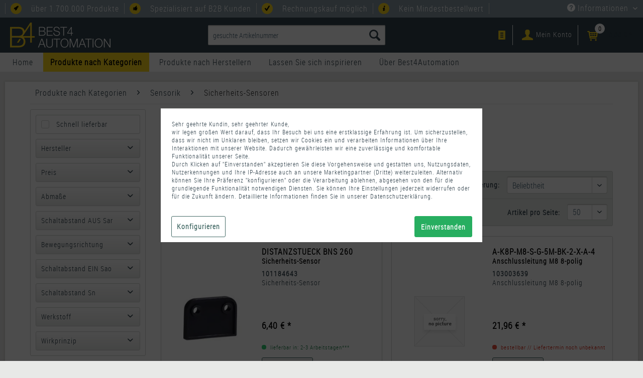

--- FILE ---
content_type: text/html; charset=UTF-8
request_url: https://www.best4automation.com/sensorik/sicherheitssensoren/
body_size: 30567
content:
<!DOCTYPE html>
<html class="no-js" lang="de-DE" itemscope="itemscope" itemtype="https://schema.org/WebPage"><head> <meta charset="utf-8"><script>window.dataLayer = window.dataLayer || [];</script><script>window.dataLayer.push({"ecommerce":{"currencyCode":"EUR","impressions":[{"name":"DISTANZSTUECK BNS 260","id":"SC-4040-101184643","price":"6.4","brand":"K. A. Schmersal GmbH &amp;amp; Co. KG","category":"Sicherheits-Sensoren","list":"Category","position":"1"},{"name":"A-K8P-M8-S-G-5M-BK-2-X-A-4","id":"SC-4040-103003639","price":"21.96","brand":"K. A. Schmersal GmbH &amp;amp; Co. KG","category":"Sicherheits-Sensoren","list":"Category","position":"2"},{"name":"BNS 260-11Z-R","id":"SC-4040-101184371","price":"48.05","brand":"K. A. Schmersal GmbH &amp;amp; Co. KG","category":"Sicherheits-Sensoren","list":"Category","position":"3"},{"name":"CSS 8-180-2P-Y-LST","id":"SC-4040-101167898","price":"281.5","brand":"K. A. Schmersal GmbH &amp;amp; Co. KG","category":"Sicherheits-Sensoren","list":"Category","position":"4"},{"name":"BNS 260-11ZG-R","id":"SC-4040-101184375","price":"50.65","brand":"K. A. Schmersal GmbH &amp;amp; Co. KG","category":"Sicherheits-Sensoren","list":"Category","position":"5"},{"name":"CSS 14-34-S-D-M-ST","id":"SC-4040-101181063","price":"234.65","brand":"K. A. Schmersal GmbH &amp;amp; Co. KG","category":"Sicherheits-Sensoren","list":"Category","position":"6"},{"name":"CSS 8-180-2P+D-E-LST","id":"SC-4040-101169553","price":"254.1","brand":"K. A. Schmersal GmbH &amp;amp; Co. KG","category":"Sicherheits-Sensoren","list":"Category","position":"7"},{"name":"CSS 8-180-2P+D-E-L","id":"SC-4040-101169552","price":"222.95","brand":"K. A. Schmersal GmbH &amp;amp; Co. KG","category":"Sicherheits-Sensoren","list":"Category","position":"8"},{"name":"SD-I-U-EC","id":"SC-4040-103008132","price":"538.38","brand":"K. A. Schmersal GmbH &amp;amp; Co. KG","category":"Sicherheits-Sensoren","list":"Category","position":"9"},{"name":"BNS 36-02\/01Z-ST-R","id":"SC-4040-101190024","price":"58","brand":"K. A. Schmersal GmbH &amp;amp; Co. KG","category":"Sicherheits-Sensoren","list":"Category","position":"10"},{"name":"BNS 36-11ZG-ST-L","id":"SC-4040-101190048","price":"49.15","brand":"K. A. Schmersal GmbH &amp;amp; Co. KG","category":"Sicherheits-Sensoren","list":"Category","position":"11"},{"name":"SD-I-U-EIP","id":"SC-4040-101210747","price":"538.38","brand":"K. A. Schmersal GmbH &amp;amp; Co. KG","category":"Sicherheits-Sensoren","list":"Category","position":"12"},{"name":"A-K6P-M8-R-W-10M-GY-1-X-A-4","id":"SC-4040-101206015","price":"28.68","brand":"K. A. Schmersal GmbH &amp;amp; Co. KG","category":"Sicherheits-Sensoren","list":"Category","position":"13"},{"name":"A-K8P-M8-S-G-2M-BK-2-X-A-4","id":"SC-4040-103003638","price":"16.62","brand":"K. A. Schmersal GmbH &amp;amp; Co. KG","category":"Sicherheits-Sensoren","list":"Category","position":"14"},{"name":"ACC RSS 36-SK","id":"SC-4040-101215048","price":"2.88","brand":"K. A. Schmersal GmbH &amp;amp; Co. KG","category":"Sicherheits-Sensoren","list":"Category","position":"15"},{"name":"V-SK8P-M12-S-G-0,5M-BK-2-X-A-4-69","id":"SC-4040-101217786","price":"20.34","brand":"K. A. Schmersal GmbH &amp;amp; Co. KG","category":"Sicherheits-Sensoren","list":"Category","position":"16"},{"name":"BNS 40S-12Z 5,0M","id":"SC-4040-103000651","price":"129.1","brand":"K. A. Schmersal GmbH &amp;amp; Co. KG","category":"Sicherheits-Sensoren","list":"Category","position":"17"},{"name":"A-K4P-M8-R-G-10M-GY-1-X-X-4","id":"SC-4040-103011343","price":"11.1","brand":"K. A. Schmersal GmbH &amp;amp; Co. KG","category":"Sicherheits-Sensoren","list":"Category","position":"18"},{"name":"CST 34-S-2","id":"SC-4040-101196101","price":"39.25","brand":"K. A. Schmersal GmbH &amp;amp; Co. KG","category":"Sicherheits-Sensoren","list":"Category","position":"19"},{"name":"CST 30S-1","id":"SC-4040-101193607","price":"44.3","brand":"K. A. Schmersal GmbH &amp;amp; Co. KG","category":"Sicherheits-Sensoren","list":"Category","position":"20"},{"name":"A-K4P-M8-S-W-10M-GY-1-X-X-4","id":"SC-4040-103011350","price":"13.38","brand":"K. A. Schmersal GmbH &amp;amp; Co. KG","category":"Sicherheits-Sensoren","list":"Category","position":"21"},{"name":"V-SK8P-M12-S-G-5,0M-BK-2-X-A-4-69","id":"SC-4040-101217790","price":"28.26","brand":"K. A. Schmersal GmbH &amp;amp; Co. KG","category":"Sicherheits-Sensoren","list":"Category","position":"22"},{"name":"BNS-B20-12Z-ST-R","id":"SC-4040-101186260","price":"56.25","brand":"K. A. Schmersal GmbH &amp;amp; Co. KG","category":"Sicherheits-Sensoren","list":"Category","position":"23"},{"name":"BPS 303 SS","id":"SC-4040-101141156","price":"30.6","brand":"K. A. Schmersal GmbH &amp;amp; Co. KG","category":"Sicherheits-Sensoren","list":"Category","position":"24"},{"name":"CSS 11-30S-D-M-ST","id":"SC-4040-101204612","price":"289.1","brand":"K. A. Schmersal GmbH &amp;amp; Co. KG","category":"Sicherheits-Sensoren","list":"Category","position":"25"},{"name":"A-K8P-M12-S-G-10M-BK-2-X-A-4-69","id":"SC-4040-103007359","price":"30","brand":"K. A. Schmersal GmbH &amp;amp; Co. KG","category":"Sicherheits-Sensoren","list":"Category","position":"26"},{"name":"A-K4P-M8-R-W-10M-GY-1-X-X-4","id":"SC-4040-103011346","price":"12.66","brand":"K. A. Schmersal GmbH &amp;amp; Co. KG","category":"Sicherheits-Sensoren","list":"Category","position":"27"},{"name":"BNS-Y-02","id":"SC-4040-101194060","price":"17.22","brand":"K. A. Schmersal GmbH &amp;amp; Co. KG","category":"Sicherheits-Sensoren","list":"Category","position":"28"},{"name":"BPS 36-1-2750","id":"SC-4040-101217280","price":"10.35","brand":"K. A. Schmersal GmbH &amp;amp; Co. KG","category":"Sicherheits-Sensoren","list":"Category","position":"29"},{"name":"CSS 8-180-2P+D-M-L","id":"SC-4040-101169558","price":"227.5","brand":"K. A. Schmersal GmbH &amp;amp; Co. KG","category":"Sicherheits-Sensoren","list":"Category","position":"30"},{"name":"CST 180-1","id":"SC-4040-101177198","price":"13.55","brand":"K. A. Schmersal GmbH &amp;amp; Co. KG","category":"Sicherheits-Sensoren","list":"Category","position":"31"},{"name":"RST260-1","id":"SC-4040-103004318","price":"16.55","brand":"K. A. Schmersal GmbH &amp;amp; Co. KG","category":"Sicherheits-Sensoren","list":"Category","position":"32"},{"name":"CSS-Y-A-8P","id":"SC-4040-101209414","price":"10.26","brand":"K. A. Schmersal GmbH &amp;amp; Co. KG","category":"Sicherheits-Sensoren","list":"Category","position":"33"},{"name":"BPS 260-1","id":"SC-4040-101184395","price":"10.3","brand":"K. A. Schmersal GmbH &amp;amp; Co. KG","category":"Sicherheits-Sensoren","list":"Category","position":"34"},{"name":"CSS-Y-8P","id":"SC-4040-101209416","price":"38.46","brand":"K. A. Schmersal GmbH &amp;amp; Co. KG","category":"Sicherheits-Sensoren","list":"Category","position":"35"},{"name":"BPS 260-2","id":"SC-4040-101184396","price":"10.3","brand":"K. A. Schmersal GmbH &amp;amp; Co. KG","category":"Sicherheits-Sensoren","list":"Category","position":"36"},{"name":"BPS 36-1","id":"SC-4040-101190052","price":"8.5","brand":"K. A. Schmersal GmbH &amp;amp; Co. KG","category":"Sicherheits-Sensoren","list":"Category","position":"37"},{"name":"RST16-1","id":"SC-4040-103004336","price":"16.55","brand":"K. A. Schmersal GmbH &amp;amp; Co. KG","category":"Sicherheits-Sensoren","list":"Category","position":"38"},{"name":"A-K6P-M8-R-G-10M-GY-1-X-A-4","id":"SC-4040-101206012","price":"28.68","brand":"K. A. Schmersal GmbH &amp;amp; Co. KG","category":"Sicherheits-Sensoren","list":"Category","position":"39"},{"name":"A-K8P-M8-S-G-10M-BK-2-X-A-4","id":"SC-4040-103003640","price":"30.36","brand":"K. A. Schmersal GmbH &amp;amp; Co. KG","category":"Sicherheits-Sensoren","list":"Category","position":"40"},{"name":"BNS 36-02\/01Z-ST-L","id":"SC-4040-101193249","price":"58","brand":"K. A. Schmersal GmbH &amp;amp; Co. KG","category":"Sicherheits-Sensoren","list":"Category","position":"41"},{"name":"RST 36-1","id":"SC-4040-101213820","price":"21.3","brand":"K. A. Schmersal GmbH &amp;amp; Co. KG","category":"Sicherheits-Sensoren","list":"Category","position":"42"},{"name":"DISTANZSTUECK BNS 250","id":"SC-4040-101131223","price":"6.4","brand":"K. A. Schmersal GmbH &amp;amp; Co. KG","category":"Sicherheits-Sensoren","list":"Category","position":"43"},{"name":"A-K6P-M8-R-G-5M-GY-1-X-A-4","id":"SC-4040-101206011","price":"17.52","brand":"K. A. Schmersal GmbH &amp;amp; Co. KG","category":"Sicherheits-Sensoren","list":"Category","position":"44"},{"name":"BNS 260-02ZG-R","id":"SC-4040-101184373","price":"50.65","brand":"K. A. Schmersal GmbH &amp;amp; Co. KG","category":"Sicherheits-Sensoren","list":"Category","position":"45"},{"name":"BNS 36-02ZG-ST-L","id":"SC-4040-101193160","price":"50.85","brand":"K. A. Schmersal GmbH &amp;amp; Co. KG","category":"Sicherheits-Sensoren","list":"Category","position":"46"},{"name":"BPS 300","id":"SC-4040-101113734","price":"7.45","brand":"K. A. Schmersal GmbH &amp;amp; Co. KG","category":"Sicherheits-Sensoren","list":"Category","position":"47"},{"name":"BPS 36-2","id":"SC-4040-101191859","price":"8.5","brand":"K. A. Schmersal GmbH &amp;amp; Co. KG","category":"Sicherheits-Sensoren","list":"Category","position":"48"},{"name":"BNS 260-02\/01Z-L","id":"SC-4040-101184386","price":"64.8","brand":"K. A. Schmersal GmbH &amp;amp; Co. KG","category":"Sicherheits-Sensoren","list":"Category","position":"49"},{"name":"RST16-1-R","id":"SC-4040-103004337","price":"22","brand":"K. A. Schmersal GmbH &amp;amp; Co. KG","category":"Sicherheits-Sensoren","list":"Category","position":"50"}]},"google_tag_params":{"ecomm_pagetype":"category","ecomm_prodid":["SC-4040-101184643","SC-4040-103003639","SC-4040-101184371","SC-4040-101167898","SC-4040-101184375","SC-4040-101181063","SC-4040-101169553","SC-4040-101169552","SC-4040-103008132","SC-4040-101190024","SC-4040-101190048","SC-4040-101210747","SC-4040-101206015","SC-4040-103003638","SC-4040-101215048","SC-4040-101217786","SC-4040-103000651","SC-4040-103011343","SC-4040-101196101","SC-4040-101193607","SC-4040-103011350","SC-4040-101217790","SC-4040-101186260","SC-4040-101141156","SC-4040-101204612","SC-4040-103007359","SC-4040-103011346","SC-4040-101194060","SC-4040-101217280","SC-4040-101169558","SC-4040-101177198","SC-4040-103004318","SC-4040-101209414","SC-4040-101184395","SC-4040-101209416","SC-4040-101184396","SC-4040-101190052","SC-4040-103004336","SC-4040-101206012","SC-4040-103003640","SC-4040-101193249","SC-4040-101213820","SC-4040-101131223","SC-4040-101206011","SC-4040-101184373","SC-4040-101193160","SC-4040-101113734","SC-4040-101191859","SC-4040-101184386","SC-4040-103004337"],"ecomm_category":"Sicherheits-Sensoren"}});</script> <script>
var googleTag = function(w,d,s,l,i){w[l]=w[l]||[];w[l].push({'gtm.start':new Date().getTime(),event:'gtm.js'});var f=d.getElementsByTagName(s)[0],j=d.createElement(s),dl=l!='dataLayer'?'&l='+l:'';j.async=true;j.src='https://www.googletagmanager.com/gtm.js?id='+i+dl+'';f.parentNode.insertBefore(j,f);};
</script> <meta name="robots" content="index,follow"> <meta name="description" content=" Sicherheitssensoren für Industrieanwendungen günstig hier kaufen. √ Sicherheitssensoren √ Magnetische Sicherheitssensoren √ Elektrische Sicherheitssensoren"> <meta property="og:type" content="product.group"> <meta property="og:site_name" content="Best4Automation"> <meta property="og:title" content="Sicherheits-Sensoren"> <meta property="og:description" content=" Im Onlineshop erhalten Sie zahlreiche Varianten der gängigsten Sicherheitssensoren . Der Hersteller Schmersal bietet dafür eine große Auswahl.…"> <meta name="twitter:card" content="product"> <meta name="twitter:site" content="Best4Automation"> <meta name="twitter:title" content="Sicherheits-Sensoren"> <meta name="twitter:description" content=" Im Onlineshop erhalten Sie zahlreiche Varianten der gängigsten Sicherheitssensoren . Der Hersteller Schmersal bietet dafür eine große Auswahl.…"> <meta property="og:image" content="https://best4automation.cstatic.io/media/image/6d/f5/6a/catimageZKiRsb.jpg"> <meta name="twitter:image" content="https://best4automation.cstatic.io/media/image/6d/f5/6a/catimageZKiRsb.jpg"> <meta itemprop="copyrightHolder" content="Best4Automation"> <meta itemprop="copyrightYear" content="2026"> <meta itemprop="isFamilyFriendly" content="True"> <meta itemprop="image" content="https://best4automation.cstatic.io/media/image/70/7d/ae/Best4Automation-logo.png"> <meta name="viewport" content="width=device-width, initial-scale=1.0"> <meta name="mobile-web-app-capable" content="yes"> <meta name="apple-mobile-web-app-title" content="Best4Automation"> <meta name="apple-mobile-web-app-capable" content="yes"> <meta name="apple-mobile-web-app-status-bar-style" content="default"> <link rel="apple-touch-icon" href="https://best4automation.cstatic.io/media/image/41/c8/73/Best4Automation_ICON_apple.png"> <link rel="shortcut icon" href="https://best4automation.cstatic.io/media/unknown/46/a4/f6/faviconB4A.ico"> <meta name="msapplication-navbutton-color" content="#FAD41B"> <meta name="application-name" content="Best4Automation"> <meta name="msapplication-starturl" content="https://www.best4automation.com/"> <meta name="msapplication-window" content="width=1024;height=768"> <meta name="msapplication-TileImage" content="https://best4automation.cstatic.io/media/image/2c/5d/69/Best4Automation_ICON_windows.png"> <meta name="msapplication-TileColor" content="#FAD41B"> <meta name="theme-color" content="#FAD41B"> <meta name="google-site-verification" content="Gv7dtPfCDKRGUDQn_J6f7P_rz5HeGDPUzLi3txway-s"> <link rel="canonical" href="https://www.best4automation.com/sensorik/sicherheitssensoren/"> <title itemprop="name"> Sicherheitssensoren günstig online kaufen bei B4A | Best4Automation </title> <link rel="preload" href="/themes/Frontend/Nfb_Bfa/frontend/_public/src/fonts/RobotoCondensed/robotocondensed-bold.woff2" as="font" type="font/woff" crossorigin="anonymous"> <link rel="preload" href="/themes/Frontend/Nfb_Bfa/frontend/_public/src/fonts/FontAwesome/fontawesome-webfont.woff2?v=4.7.0" as="font" type="font/woff" crossorigin="anonymous"> <link rel="preconnect" href="https://www.googleadservices.com"> <link rel="preconnect" href="https://www.google-analytics.com"> <link rel="preconnect" href="https://www.google.com"> <link rel="preconnect" href="https://www.google.de"> <link rel="preconnect" href="https://www.facebook.com"> <link rel="preconnect" href="https://googleads.g.doubleclick.net"> <link rel="preconnect" href="https://best4automation.matomo.cloud"> <link rel="preconnect" href="https://www.googletagmanager.com"> <link href="https://best4automation.cstatic.io/web/cache/1768566327_93e9b033b6f9b9544eb7e2a19561ba3b.css" media="all" rel="stylesheet" type="text/css"> </head> <body class="is--ctl-listing is--act-index is--dwpt"><!-- WbmTagManager (noscript) -->
<noscript><iframe src="https://www.googletagmanager.com/ns.html?id=GTM-THNG45J" height="0" width="0" style="display:none;visibility:hidden"></iframe></noscript>
<!-- End WbmTagManager (noscript) --> <div id="preloader"> </div> <style> #preloader { height: 100vh; width: 100%; z-index: 99999999; position: fixed; left: 0; background: ; top: 0; display: flex; justify-content: center; align-items: center; } #preloader:before { content: ''; display: block!important; height: 150px; width: 250px; object-fit: contain; background-size: 200px; background-repeat: no-repeat; background-position: center; background-image: url(""); animation: animatePreloader .5s infinite alternate-reverse cubic-bezier(0,0,1,1); position: relative; z-index: 1; } @keyframes animatePreloader { 0% { transform: translateY(5px); } } </style> <script>
window.addEventListener('load', function (){
setTimeout(function (){
let preloader = document.getElementById('preloader')
if(preloader){
preloader.remove();
}
}, 200)
})
</script> <div id="bonus--maintenance" data-is-maintenance="0"></div> <div class="page-wrap"> <noscript class="noscript-main"> <div class="alert is--warning"> <div class="alert--icon"> <i class="icon--element icon--warning"></i> </div> <div class="alert--content"> Um Best4Automation in vollem Umfang nutzen zu können, empfehlen wir Ihnen Javascript in Ihrem Browser zu aktiveren. </div> </div> </noscript> <header class="header-main"> <div class="top-bar"> <div class="container block-group"> <nav class="top-bar--navigation block" role="menubar"> <ul class="service--panel"> <li><span class="icon icon--rocket">&nbsp;</span>über 1.700.000 Produkte</li> <li><span class="icon icon--thumbsup">&nbsp;</span>Spezialisiert auf B2B Kunden</li> <li><span class="icon icon--check">&nbsp;</span>Rechnungskauf möglich</li> <li><span class="icon icon--info">&nbsp;</span>Kein Mindestbestellwert</li> </ul>   <div class="navigation--entry entry--service has--drop-down" role="menuitem" aria-haspopup="true" data-drop-down-menu="true"> <i class="icon--service"></i> Informationen <ul class="service--list is--rounded" role="menu"> <li class="service--entry" role="menuitem"> <a class="service--link" href="/login" title="Anmeldung" target="_parent"> Anmeldung </a> </li> <li class="service--entry" role="menuitem"> <a class="service--link" href="javascript:openCookieConsentManager()" title="Cookie Einstellungen"> Cookie Einstellungen </a> </li> <li class="service--entry" role="menuitem"> <a class="service--link" href="https://www.best4automation.com/ueber-best4automation/" title="Unternehmen" target="_parent"> Unternehmen </a> </li> <li class="service--entry" role="menuitem"> <a class="service--link" href="https://www.best4automation.com/formular/so-erreichen-sie-uns/" title="Kontakt" target="_self"> Kontakt </a> </li> <li class="service--entry" role="menuitem"> <a class="service--link" href="https://www.best4automation.com/zahlungsarten/" title="Zahlungsarten"> Zahlungsarten </a> </li> <li class="service--entry" role="menuitem"> <a class="service--link" href="https://www.best4automation.com/formular/artikel-fuer-projekt-anfragen/" title="Projektanfrage"> Projektanfrage </a> </li> <li class="service--entry" role="menuitem"> <a class="service--link" href="https://www.best4automation.com/formular/bewerbung-als-publishing-partner/" title="Affiliate Partnerprogramm" target="_self"> Affiliate Partnerprogramm </a> </li> <li class="service--entry" role="menuitem"> <a class="service--link" href="https://www.best4automation.com/formular/verkaufen-leicht-gemacht-nutzen-sie-das-digitale-verkaufssystem-von-best4automation/" title="Als Verkäufer registrieren"> Als Verkäufer registrieren </a> </li> <li class="service--entry" role="menuitem"> <a class="service--link" href="https://www.best4automation.com/faq/" title="FAQ"> FAQ </a> </li> <li class="service--entry" role="menuitem"> <a class="service--link" href="https://www.best4automation.com/mediadaten-best4automation/" title="Mediadaten Best4Automation" target="_parent"> Mediadaten Best4Automation </a> </li> <li class="service--entry" role="menuitem"> <a class="service--link" href="https://www.best4automation.com/formular/schnittstellenanfrage/" title="EDI Anforderung" target="_parent"> EDI Anforderung </a> </li> </ul> </div> </nav> </div> </div> <div class="container header--navigation"> <div class="logo-main block-group" role="banner"> <div class="logo--shop block"> <a class="logo--link" href="https://www.best4automation.com/" title="Best4Automation - zur Startseite wechseln"> <picture> <source srcset="https://best4automation.cstatic.io/media/image/70/7d/ae/Best4Automation-logo.png" media="(min-width: 78.75em)"> <source srcset="https://best4automation.cstatic.io/media/image/70/7d/ae/Best4Automation-logo.png" media="(min-width: 64em)"> <source srcset="https://best4automation.cstatic.io/media/image/70/7d/ae/Best4Automation-logo.png" media="(min-width: 48em)"> <img src="https://best4automation.cstatic.io/media/image/70/7d/ae/Best4Automation-logo.png" width="200" height="50" srcset="https://best4automation.cstatic.io/media/image/9a/37/92/Best4Automation-logo-newSize.png" alt="Best4Automation - zur Startseite wechseln"> </picture> </a> </div> </div> <nav class="shop--navigation block-group"> <ul class="navigation--list block-group" role="menubar"> <li class="navigation--entry entry--menu-left" role="menuitem"> <a class="entry--link entry--trigger btn is--icon-left" href="#offcanvas--left" data-offcanvas="true" data-offcanvasselector=".sidebar-main" aria-label="Menü"> <i class="icon--menu"></i> Menü </a> </li> <li class="navigation--entry entry--search" aria-label="Suche" role="menuitem" data-search="true" aria-haspopup="true" data-minlength="3"> <a class="btn entry--link entry--trigger" href="#show-hide--search" title="Suche anzeigen / schließen"> <i class="icon--search"></i> <span class="search--display">Suchen</span> </a> <form action="/search" method="get" class="main-search--form"> <input type="search" name="sSearch" class="main-search--field" autocomplete="off" autocapitalize="off" placeholder="gesuchte Artikelnummer" maxlength="70"> <button type="submit" class="main-search--button" aria-label="Suche"> <i class="icon--search"></i> <span class="main-search--text">Suchen</span> </button> <div class="form--ajax-loader">&nbsp;</div> </form> <div class="main-search--results"></div> </li>  <li class="navigation--entry entry--wishlist" aria-label="wishlist-menu" role="menuitem"> <a href="https://www.best4automation.com/wishlist" title="Freigabeliste" class="btn"> <i class="icon--text cart--info-text"></i> </a> </li> <li class="navigation--entry entry--account" role="menuitem" data-offcanvas="true" aria-label="account-menu" data-offCanvasSelector=".account--dropdown-navigation"> <a href="https://www.best4automation.com/account" title="Mein Konto" class="btn is--icon-left entry--link account--link"> <i class="icon--account"></i> <span class="account--display"> Mein Konto </span> </a> </li> <li class="navigation--entry entry--cart" role="menuitem"> <a class="btn is--icon-left cart--link" href="https://www.best4automation.com/checkout/cart" title="Warenkorb"> <span class="cart--display"> Warenkorb </span> <span class="badge is--primary is--minimal cart--quantity is--amastyle">0</span> <i class="icon--basket"></i> <span class="cart--amount"> 0,00&nbsp;&euro; * </span> </a> <div class="ajax-loader">&nbsp;</div> </li>  </ul> </nav> <div class="container--ajax-cart" data-collapse-cart="true"></div> </div> </header> <nav class="navigation-main"> <div class="container" data-menu-scroller="true" data-listselector=".navigation--list.container" data-viewportselector=".navigation--list-wrapper"> <div class="navigation--list-wrapper"> <ul class="navigation--list container" role="menubar" itemscope="itemscope" itemtype="https://schema.org/SiteNavigationElement"> <li class="navigation--entry is--home" role="menuitem"> <a class="navigation--link is--first" href="https://www.best4automation.com/" title="Home" itemprop="url"> <span itemprop="name">Home</span> </a> </li> <li class="navigation--entry is--active" role="menuitem"> <a class="navigation--link is--active" href="https://www.best4automation.com/produkte-nach-kategorien/" title="Produkte nach Kategorien" itemprop="url"> <span itemprop="name">Produkte nach Kategorien</span> </a> </li> <li class="navigation--entry" role="menuitem"> <a class="navigation--link" href="https://www.best4automation.com/produkte-nach-herstellern/" title="Produkte nach Herstellern" itemprop="url"> <span itemprop="name">Produkte nach Herstellern</span> </a> </li> <li class="navigation--entry" role="menuitem"> <a class="navigation--link" href="https://www.best4automation.com/infos-zu-industrie-4.0/" title="Lassen Sie sich inspirieren" itemprop="url"> <span itemprop="name">Lassen Sie sich inspirieren</span> </a> </li> <li class="navigation--entry" role="menuitem"> <a class="navigation--link" href="https://www.best4automation.com/cat/index/sCategory/9467" title="Über Best4Automation" itemprop="url"> <span itemprop="name">Über Best4Automation</span> </a> </li> </ul> </div> <div class="advanced-menu" data-advanced-menu="true" data-hoverdelay="250"> <div class="menu--container"> <div class="button-container"> <a href="https://www.best4automation.com/produkte-nach-kategorien/" class="button--category" aria-label="Zur Kategorie Produkte nach Kategorien" title="Zur Kategorie Produkte nach Kategorien"> <i class="icon--arrow-right"></i> Zur Kategorie Produkte nach Kategorien </a> <span class="button--close"> <i class="icon--cross"></i> </span> </div> <div class="content--wrapper has--content"> <ul class="menu--list menu--level-0 columns--4" style="width: 100%;"> <li class="menu--list-item item--level-0" style="width: 100%"> <a href="https://www.best4automation.com/anschlusstechnik/" class="menu--list-item-link" aria-label="Anschlusstechnik" title="Anschlusstechnik">Anschlusstechnik</a> </li> <li class="menu--list-item item--level-0" style="width: 100%"> <a href="https://www.best4automation.com/energieversorgung-und-verteilung/" class="menu--list-item-link" aria-label="Energieversorgung und -verteilung" title="Energieversorgung und -verteilung">Energieversorgung und -verteilung</a> </li> <li class="menu--list-item item--level-0" style="width: 100%"> <a href="https://www.best4automation.com/sensorik/" class="menu--list-item-link" aria-label="Sensorik" title="Sensorik">Sensorik</a> </li> <li class="menu--list-item item--level-0" style="width: 100%"> <a href="https://www.best4automation.com/fluid-und-pneumatik-komponenten/" class="menu--list-item-link" aria-label="Fluid und Pneumatik Komponenten" title="Fluid und Pneumatik Komponenten">Fluid und Pneumatik Komponenten</a> </li> <li class="menu--list-item item--level-0" style="width: 100%"> <a href="https://www.best4automation.com/hydraulikkomponenten/" class="menu--list-item-link" aria-label="Hydraulikkomponenten" title="Hydraulikkomponenten">Hydraulikkomponenten</a> </li> <li class="menu--list-item item--level-0" style="width: 100%"> <a href="https://www.best4automation.com/sicherheitstechnik/" class="menu--list-item-link" aria-label="Sicherheitstechnik" title="Sicherheitstechnik">Sicherheitstechnik</a> </li> <li class="menu--list-item item--level-0" style="width: 100%"> <a href="https://www.best4automation.com/antriebstechnik/" class="menu--list-item-link" aria-label="Antriebstechnik" title="Antriebstechnik">Antriebstechnik</a> </li> <li class="menu--list-item item--level-0" style="width: 100%"> <a href="https://www.best4automation.com/befehls-und-meldegeraete/" class="menu--list-item-link" aria-label="Befehls- und Meldegeräte" title="Befehls- und Meldegeräte">Befehls- und Meldegeräte</a> </li> <li class="menu--list-item item--level-0" style="width: 100%"> <a href="https://www.best4automation.com/produkte-nach-herstellern/lapp/kabel-und-leitungen/" class="menu--list-item-link" aria-label="Kabel als Meterware" title="Kabel als Meterware" target="_parent">Kabel als Meterware</a> </li> <li class="menu--list-item item--level-0" style="width: 100%"> <a href="https://www.best4automation.com/thermal-management-und-gehaeuse/" class="menu--list-item-link" aria-label="Thermal Management und Gehäuse " title="Thermal Management und Gehäuse ">Thermal Management und Gehäuse </a> </li> <li class="menu--list-item item--level-0" style="width: 100%"> <a href="https://www.best4automation.com/industrielle-kommunikation/" class="menu--list-item-link" aria-label="Industrielle Kommunikation" title="Industrielle Kommunikation">Industrielle Kommunikation</a> </li> <li class="menu--list-item item--level-0" style="width: 100%"> <a href="https://www.best4automation.com/steuerungstechnik/" class="menu--list-item-link" aria-label="Steuerungstechnik" title="Steuerungstechnik">Steuerungstechnik</a> </li> <li class="menu--list-item item--level-0" style="width: 100%"> <a href="https://www.best4automation.com/schnittstellen-am-schaltschrank/" class="menu--list-item-link" aria-label="Schnittstellen am Schaltschrank" title="Schnittstellen am Schaltschrank">Schnittstellen am Schaltschrank</a> </li> <li class="menu--list-item item--level-0" style="width: 100%"> <a href="https://www.best4automation.com/industrielle-schalttechnik/" class="menu--list-item-link" aria-label="Industrielle Schalttechnik" title="Industrielle Schalttechnik">Industrielle Schalttechnik</a> </li> <li class="menu--list-item item--level-0" style="width: 100%"> <a href="https://www.best4automation.com/relais-und-halbleiter/" class="menu--list-item-link" aria-label="Relais und Halbleiter" title="Relais und Halbleiter">Relais und Halbleiter</a> </li> <li class="menu--list-item item--level-0" style="width: 100%"> <a href="https://www.best4automation.com/produkte-nach-kategorien/normteile/" class="menu--list-item-link" aria-label="Normteile" title="Normteile">Normteile</a> </li> <li class="menu--list-item item--level-0" style="width: 100%"> <a href="https://www.best4automation.com/robotic/" class="menu--list-item-link" aria-label="Robotic" title="Robotic">Robotic</a> </li> <li class="menu--list-item item--level-0" style="width: 100%"> <a href="https://www.best4automation.com/diverses/" class="menu--list-item-link" aria-label="Diverses" title="Diverses">Diverses</a> </li> <li class="menu--list-item item--level-0" style="width: 100%"> <a href="https://www.best4automation.com/beliebte-produktkategorien/" class="menu--list-item-link" aria-label="beliebte Produktkategorien" title="beliebte Produktkategorien">beliebte Produktkategorien</a> </li> </ul> </div> </div> <div class="menu--container"> <div class="button-container"> <a href="https://www.best4automation.com/produkte-nach-herstellern/" class="button--category" aria-label="Zur Kategorie Produkte nach Herstellern" title="Zur Kategorie Produkte nach Herstellern"> <i class="icon--arrow-right"></i> Zur Kategorie Produkte nach Herstellern </a> <span class="button--close"> <i class="icon--cross"></i> </span> </div> <div class="content--wrapper has--content"> <ul class="menu--list menu--level-0 columns--4" style="width: 100%;"> <li class="menu--list-item item--level-0" style="width: 100%"> <a href="https://www.best4automation.com/produkte-nach-herstellern/abb/" class="menu--list-item-link" aria-label="ABB" title="ABB">ABB</a> </li> <li class="menu--list-item item--level-0" style="width: 100%"> <a href="https://www.best4automation.com/balluff/" class="menu--list-item-link" aria-label="Balluff" title="Balluff">Balluff</a> </li> <li class="menu--list-item item--level-0" style="width: 100%"> <a href="https://www.best4automation.com/produkte-nach-herstellern/banner/" class="menu--list-item-link" aria-label="Banner" title="Banner">Banner</a> </li> <li class="menu--list-item item--level-0" style="width: 100%"> <a href="https://www.best4automation.com/produkte-nach-herstellern/baumer/" class="menu--list-item-link" aria-label="Baumer" title="Baumer">Baumer</a> </li> <li class="menu--list-item item--level-0" style="width: 100%"> <a href="https://www.best4automation.com/beckhoff/" class="menu--list-item-link" aria-label="Beckhoff" title="Beckhoff">Beckhoff</a> </li> <li class="menu--list-item item--level-0" style="width: 100%"> <a href="https://www.best4automation.com/produkte-nach-herstellern/binder/" class="menu--list-item-link" aria-label="Binder" title="Binder">Binder</a> </li> <li class="menu--list-item item--level-0" style="width: 100%"> <a href="https://www.best4automation.com/produkte-nach-herstellern/block/" class="menu--list-item-link" aria-label="Block" title="Block">Block</a> </li> <li class="menu--list-item item--level-0" style="width: 100%"> <a href="https://www.best4automation.com/buerkert/" class="menu--list-item-link" aria-label="Bürkert" title="Bürkert">Bürkert</a> </li> <li class="menu--list-item item--level-0" style="width: 100%"> <a href="https://www.best4automation.com/produkte-nach-herstellern/di-soric/" class="menu--list-item-link" aria-label="Di-soric" title="Di-soric">Di-soric</a> </li> <li class="menu--list-item item--level-0" style="width: 100%"> <a href="https://www.best4automation.com/eaton/" class="menu--list-item-link" aria-label="Eaton" title="Eaton">Eaton</a> </li> <li class="menu--list-item item--level-0" style="width: 100%"> <a href="https://www.best4automation.com/produkte-nach-herstellern/endress-hauser/" class="menu--list-item-link" aria-label="Endress+Hauser" title="Endress+Hauser">Endress+Hauser</a> </li> <li class="menu--list-item item--level-0" style="width: 100%"> <a href="https://www.best4automation.com/produkte-nach-herstellern/euchner/" class="menu--list-item-link" aria-label="Euchner" title="Euchner">Euchner</a> </li> <li class="menu--list-item item--level-0" style="width: 100%"> <a href="https://www.best4automation.com/fibox/" class="menu--list-item-link" aria-label="FIBOX" title="FIBOX">FIBOX</a> </li> <li class="menu--list-item item--level-0" style="width: 100%"> <a href="https://www.best4automation.com/finder/" class="menu--list-item-link" aria-label="Finder" title="Finder">Finder</a> </li> <li class="menu--list-item item--level-0" style="width: 100%"> <a href="https://www.best4automation.com/ganter/" class="menu--list-item-link" aria-label="Ganter" title="Ganter">Ganter</a> </li> <li class="menu--list-item item--level-0" style="width: 100%"> <a href="https://www.best4automation.com/harting/" class="menu--list-item-link" aria-label="Harting" title="Harting">Harting</a> </li> <li class="menu--list-item item--level-0" style="width: 100%"> <a href="https://www.best4automation.com/hawe-hydraulik/" class="menu--list-item-link" aria-label="HAWE Hydraulik" title="HAWE Hydraulik">HAWE Hydraulik</a> </li> <li class="menu--list-item item--level-0" style="width: 100%"> <a href="https://www.best4automation.com/helukabel/" class="menu--list-item-link" aria-label="Helukabel" title="Helukabel">Helukabel</a> </li> <li class="menu--list-item item--level-0" style="width: 100%"> <a href="https://www.best4automation.com/ifm-electronic/" class="menu--list-item-link" aria-label="IFM electronic" title="IFM electronic">IFM electronic</a> </li> <li class="menu--list-item item--level-0" style="width: 100%"> <a href="https://www.best4automation.com/produkte-nach-herstellern/igus/" class="menu--list-item-link" aria-label="Igus" title="Igus">Igus</a> </li> <li class="menu--list-item item--level-0" style="width: 100%"> <a href="https://www.best4automation.com/janitza/" class="menu--list-item-link" aria-label="Janitza" title="Janitza">Janitza</a> </li> <li class="menu--list-item item--level-0" style="width: 100%"> <a href="https://www.best4automation.com/produkte-nach-herstellern/kipp/" class="menu--list-item-link" aria-label="KIPP" title="KIPP">KIPP</a> </li> <li class="menu--list-item item--level-0" style="width: 100%"> <a href="https://www.best4automation.com/produkte-nach-herstellern/lapp/" class="menu--list-item-link" aria-label="Lapp" title="Lapp">Lapp</a> </li> <li class="menu--list-item item--level-0" style="width: 100%"> <a href="https://www.best4automation.com/produkte-nach-herstellern/led2work/" class="menu--list-item-link" aria-label="LED2WORK" title="LED2WORK">LED2WORK</a> </li> <li class="menu--list-item item--level-0" style="width: 100%"> <a href="https://www.best4automation.com/leuze/" class="menu--list-item-link" aria-label="Leuze" title="Leuze">Leuze</a> </li> <li class="menu--list-item item--level-0" style="width: 100%"> <a href="https://www.best4automation.com/produkte-nach-herstellern/molex/" class="menu--list-item-link" aria-label="Molex" title="Molex">Molex</a> </li> <li class="menu--list-item item--level-0" style="width: 100%"> <a href="https://www.best4automation.com/murrelektronik/" class="menu--list-item-link" aria-label="Murrelektronik" title="Murrelektronik">Murrelektronik</a> </li> <li class="menu--list-item item--level-0" style="width: 100%"> <a href="https://www.best4automation.com/murrsystems-a-brand-of-murrsystems/" class="menu--list-item-link" aria-label="murrplastik" title="murrplastik">murrplastik</a> </li> <li class="menu--list-item item--level-0" style="width: 100%"> <a href="https://www.best4automation.com/mp-sensor/" class="menu--list-item-link" aria-label="MP-Sensor" title="MP-Sensor">MP-Sensor</a> </li> <li class="menu--list-item item--level-0" style="width: 100%"> <a href="https://www.best4automation.com/produkte-nach-herstellern/obo-bettermann/" class="menu--list-item-link" aria-label="OBO Bettermann" title="OBO Bettermann">OBO Bettermann</a> </li> <li class="menu--list-item item--level-0" style="width: 100%"> <a href="https://www.best4automation.com/produkte-nach-herstellern/omron/" class="menu--list-item-link" aria-label="Omron" title="Omron">Omron</a> </li> <li class="menu--list-item item--level-0" style="width: 100%"> <a href="https://www.best4automation.com/produkte-nach-herstellern/panasonic/" class="menu--list-item-link" aria-label="Panasonic" title="Panasonic">Panasonic</a> </li> <li class="menu--list-item item--level-0" style="width: 100%"> <a href="https://www.best4automation.com/pepperl-fuchs/" class="menu--list-item-link" aria-label="Pepperl+Fuchs" title="Pepperl+Fuchs">Pepperl+Fuchs</a> </li> <li class="menu--list-item item--level-0" style="width: 100%"> <a href="https://www.best4automation.com/phoenix-contact/" class="menu--list-item-link" aria-label="Phoenix Contact" title="Phoenix Contact">Phoenix Contact</a> </li> <li class="menu--list-item item--level-0" style="width: 100%"> <a href="https://www.best4automation.com/pilz/" class="menu--list-item-link" aria-label="Pilz" title="Pilz">Pilz</a> </li> <li class="menu--list-item item--level-0" style="width: 100%"> <a href="https://www.best4automation.com/puls/" class="menu--list-item-link" aria-label="PULS" title="PULS">PULS</a> </li> <li class="menu--list-item item--level-0" style="width: 100%"> <a href="https://www.best4automation.com/rittal/" class="menu--list-item-link" aria-label="Rittal" title="Rittal">Rittal</a> </li> <li class="menu--list-item item--level-0" style="width: 100%"> <a href="https://www.best4automation.com/schmersal/" class="menu--list-item-link" aria-label="Schmersal" title="Schmersal">Schmersal</a> </li> <li class="menu--list-item item--level-0" style="width: 100%"> <a href="https://www.best4automation.com/schneider-electric/" class="menu--list-item-link" aria-label="Schneider Electric" title="Schneider Electric">Schneider Electric</a> </li> <li class="menu--list-item item--level-0" style="width: 100%"> <a href="https://www.best4automation.com/siemens/" class="menu--list-item-link" aria-label="Siemens" title="Siemens">Siemens</a> </li> <li class="menu--list-item item--level-0" style="width: 100%"> <a href="https://www.best4automation.com/produkte-nach-herstellern/sick/" class="menu--list-item-link" aria-label="Sick" title="Sick">Sick</a> </li> <li class="menu--list-item item--level-0" style="width: 100%"> <a href="https://www.best4automation.com/produkte-nach-herstellern/smc/" class="menu--list-item-link" aria-label="SMC" title="SMC">SMC</a> </li> <li class="menu--list-item item--level-0" style="width: 100%"> <a href="https://www.best4automation.com/produkte-nach-herstellern/te-connectivity/" class="menu--list-item-link" aria-label="TE Connectivity" title="TE Connectivity">TE Connectivity</a> </li> <li class="menu--list-item item--level-0" style="width: 100%"> <a href="https://www.best4automation.com/turck/" class="menu--list-item-link" aria-label="Turck" title="Turck">Turck</a> </li> <li class="menu--list-item item--level-0" style="width: 100%"> <a href="https://www.best4automation.com/wago/" class="menu--list-item-link" aria-label="WAGO" title="WAGO">WAGO</a> </li> <li class="menu--list-item item--level-0" style="width: 100%"> <a href="https://www.best4automation.com/weidmueller/" class="menu--list-item-link" aria-label="Weidmüller" title="Weidmüller">Weidmüller</a> </li> <li class="menu--list-item item--level-0" style="width: 100%"> <a href="https://www.best4automation.com/wieland/" class="menu--list-item-link" aria-label="Wieland" title="Wieland">Wieland</a> </li> <li class="menu--list-item item--level-0" style="width: 100%"> <a href="https://www.best4automation.com/wika/" class="menu--list-item-link" aria-label="WIKA" title="WIKA">WIKA</a> </li> <li class="menu--list-item item--level-0" style="width: 100%"> <a href="https://www.best4automation.com/produkte-nach-herstellern/" class="menu--list-item-link" aria-label="VIELE MEHR" title="VIELE MEHR" target="_parent">VIELE MEHR</a> </li> </ul> </div> </div> <div class="menu--container"> <div class="button-container"> <a href="https://www.best4automation.com/infos-zu-industrie-4.0/" class="button--category" aria-label="Zur Kategorie Lassen Sie sich inspirieren" title="Zur Kategorie Lassen Sie sich inspirieren"> <i class="icon--arrow-right"></i> Zur Kategorie Lassen Sie sich inspirieren </a> <span class="button--close"> <i class="icon--cross"></i> </span> </div> <div class="content--wrapper has--content"> <ul class="menu--list menu--level-0 columns--4" style="width: 100%;"> <li class="menu--list-item item--level-0" style="width: 100%"> <a href="https://www.best4automation.com/produktnews/" class="menu--list-item-link" aria-label="News" title="News">News</a> </li> <li class="menu--list-item item--level-0" style="width: 100%"> <a href="https://www.best4automation.com/anwenderwissen/" class="menu--list-item-link" aria-label="Anwenderwissen" title="Anwenderwissen">Anwenderwissen</a> </li> <li class="menu--list-item item--level-0" style="width: 100%"> <a href="https://www.best4automation.com/applikationsbeispiele/" class="menu--list-item-link" aria-label="Applikationsbeispiele" title="Applikationsbeispiele">Applikationsbeispiele</a> </li> <li class="menu--list-item item--level-0" style="width: 100%"> <a href="https://www.best4automation.com/e-procurement/" class="menu--list-item-link" aria-label="E-Procurement" title="E-Procurement">E-Procurement</a> </li> </ul> </div> </div> <div class="menu--container"> <div class="button-container"> <a href="https://www.best4automation.com/cat/index/sCategory/9467" class="button--category" aria-label="Zur Kategorie Über Best4Automation" title="Zur Kategorie Über Best4Automation"> <i class="icon--arrow-right"></i> Zur Kategorie Über Best4Automation </a> <span class="button--close"> <i class="icon--cross"></i> </span> </div> <div class="content--wrapper has--content"> <ul class="menu--list menu--level-0 columns--4" style="width: 100%;"> <li class="menu--list-item item--level-0" style="width: 100%"> <a href="https://www.best4automation.com/ueber-best4automation/" class="menu--list-item-link" aria-label="Über Best4Automation" title="Über Best4Automation">Über Best4Automation</a> </li> <li class="menu--list-item item--level-0" style="width: 100%"> <a href="https://www.best4automation.com/ueber-best4automation/top-marktplatz-features/" class="menu--list-item-link" aria-label="TOP Marktplatz-Features" title="TOP Marktplatz-Features">TOP Marktplatz-Features</a> </li> <li class="menu--list-item item--level-0" style="width: 100%"> <a href="https://www.best4automation.com/ueber-best4automation/jobs/" class="menu--list-item-link" aria-label="Jobs" title="Jobs">Jobs</a> </li> <li class="menu--list-item item--level-0" style="width: 100%"> <a href="https://www.best4automation.com/formular/so-erreichen-sie-uns" class="menu--list-item-link" aria-label="Kontakt" title="Kontakt" target="_parent">Kontakt</a> </li> </ul> </div> </div> </div> </div> </nav> <div class="dummy-sticky" style="display:none;"></div> <nav class="navigation-sticky" data-stickysearch-duration="400" data-sticky-show="search_and_menu" data-sticky-tablet-show="1" data-sticky-phone-show="1"> <div class="container"> <nav class="sticky--navigation block-group"> <div class="entry--menu-bottom"> <a href="#" class="entry--link entry--trigger btn is--icon-left"> <i class="icon--menu"></i> </a> </div> </nav> <div class="logo-main block-group" role="banner"> <div class="logo--shop block"> <a class="logo--link" href="https://www.best4automation.com/" title="Best4Automation - zur Startseite wechseln"> <noscript><img srcset="https://best4automation.cstatic.io/media/image/9a/37/92/Best4Automation-logo-newSize.png" width="140" height="35" alt="Best4Automation - zur Startseite wechseln"></noscript><img width="140" height="35" alt="Best4Automation - zur Startseite wechseln" class="maxia-lazy-image " data-srcset="https://best4automation.cstatic.io/media/image/9a/37/92/Best4Automation-logo-newSize.png" data-sizes="auto" src="[data-uri]"> </a> </div> </div> <nav class="shop--navigation block-group"> <div class="container--ajax-cart" data-collapse-cart="true"></div> <ul class="navigation--list block-group" role="menubar"> <li class="navigation--entry entry--menu-left" role="menuitem"> <a class="entry--link entry--trigger btn is--icon-left" href="#offcanvas--left" data-offcanvas="true" data-offcanvasselector=".sidebar-main"> <i class="icon--menu"></i> Menü </a> </li> <li class="navigation--entry entry--search" aria-label="Suche" role="menuitem" data-search="true" aria-haspopup="true"> <a class="btn entry--link entry--trigger" href="#show-hide--search" title="Suche anzeigen / schließen"> <i class="icon--search"></i> <span class="search--display">Suchen</span> </a> <form action="/search" method="get" class="main-search--form"> <input type="search" name="sSearch" class="main-search--field" autocomplete="off" autocapitalize="off" placeholder="gesuchte Artikelnummer" maxlength="70"> <button type="submit" class="main-search--button" aria-label="Suche"> <i class="icon--search"></i> <span class="main-search--text">Suchen</span> </button> <div class="form--ajax-loader">&nbsp;</div> </form> <div class="main-search--results"></div> </li>  <li class="navigation--entry entry--wishlist" aria-label="wishlist-menu" role="menuitem"> <a href="https://www.best4automation.com/wishlist" title="Freigabeliste" class="btn"> <i class="icon--text cart--info-text"></i> </a> </li> <li class="navigation--entry entry--account" role="menuitem" data-offcanvas="true" aria-label="account-menu" data-offCanvasSelector=".account--dropdown-navigation"> <a href="https://www.best4automation.com/account" title="Mein Konto" class="btn is--icon-left entry--link account--link"> <i class="icon--account"></i> <span class="account--display"> Mein Konto </span> </a> </li> <li class="navigation--entry entry--cart" role="menuitem"> <a class="btn is--icon-left cart--link" href="https://www.best4automation.com/checkout/cart" title="Warenkorb"> <span class="cart--display"> Warenkorb </span> <span class="badge is--primary is--minimal cart--quantity is--amastyle">0</span> <i class="icon--basket"></i> <span class="cart--amount"> 0,00&nbsp;&euro; * </span> </a> <div class="ajax-loader">&nbsp;</div> </li>  </ul> </nav> </div> </nav> <section class=" content-main container block-group"> <nav class="content--breadcrumb block"> <ul class="breadcrumb--list" role="menu" itemscope itemtype="https://schema.org/BreadcrumbList"> <li class="breadcrumb--entry" role="menuitem" itemprop="itemListElement" itemscope itemtype="https://schema.org/ListItem"> <a class="breadcrumb--link" href="https://www.best4automation.com/produkte-nach-kategorien/" title="Produkte nach Kategorien" itemprop="item"> <link itemprop="url" href="https://www.best4automation.com/produkte-nach-kategorien/"> <span class="breadcrumb--title" itemprop="name">Produkte nach Kategorien</span> </a> <meta itemprop="position" content="0"> </li> <li class="breadcrumb--separator"> <i class="icon--arrow-right"></i> </li> <li class="breadcrumb--entry" role="menuitem" itemprop="itemListElement" itemscope itemtype="https://schema.org/ListItem"> <a class="breadcrumb--link" href="https://www.best4automation.com/sensorik/" title="Sensorik" itemprop="item"> <link itemprop="url" href="https://www.best4automation.com/sensorik/"> <span class="breadcrumb--title" itemprop="name">Sensorik</span> </a> <meta itemprop="position" content="1"> </li> <li class="breadcrumb--separator"> <i class="icon--arrow-right"></i> </li> <li class="breadcrumb--entry is--active" role="menuitem" itemprop="itemListElement" itemscope itemtype="https://schema.org/ListItem"> <a class="breadcrumb--link" href="https://www.best4automation.com/sensorik/sicherheitssensoren/" title="Sicherheits-Sensoren" itemprop="item"> <link itemprop="url" href="https://www.best4automation.com/sensorik/sicherheitssensoren/"> <span class="breadcrumb--title" itemprop="name">Sicherheits-Sensoren</span> </a> <meta itemprop="position" content="2"> </li> </ul> </nav> <div class="content-main--inner"> <div id="cookie-consent" class="off-canvas is--left block-transition" data-cookie-consent-manager="true" data-cookietimeout="60"> <div class="cookie-consent--header cookie-consent--close"> Cookie-Einstellungen <i class="icon--arrow-right"></i> </div> <div class="cookie-consent--description"> Diese Website benutzt Cookies, die für den technischen Betrieb der Website erforderlich sind und stets gesetzt werden. Andere Cookies, die den Komfort bei Benutzung dieser Website erhöhen, der Direktwerbung dienen oder die Interaktion mit anderen Websites und sozialen Netzwerken vereinfachen sollen, werden nur mit Ihrer Zustimmung gesetzt. </div> <div class="cookie-consent--configuration"> <div class="cookie-consent--configuration-header"> <div class="cookie-consent--configuration-header-text">Konfiguration</div> </div> <div class="cookie-consent--configuration-main"> <div class="cookie-consent--group"> <input type="hidden" class="cookie-consent--group-name" value="technical"> <label class="cookie-consent--group-state cookie-consent--state-input cookie-consent--required"> <input type="checkbox" name="technical-state" class="cookie-consent--group-state-input" disabled="disabled" checked="checked"> <span class="cookie-consent--state-input-element"></span> </label> <div class="cookie-consent--group-title" data-collapse-panel="true" data-contentsiblingselector=".cookie-consent--group-container"> <div class="cookie-consent--group-title-label cookie-consent--state-label"> Technisch erforderlich </div> <span class="cookie-consent--group-arrow is-icon--right"> <i class="icon--arrow-right"></i> </span> </div> <div class="cookie-consent--group-container"> <div class="cookie-consent--group-description"> Diese Cookies sind für die Grundfunktionen des Shops notwendig. </div> <div class="cookie-consent--cookies-container"> <div class="cookie-consent--cookie"> <input type="hidden" class="cookie-consent--cookie-name" value="cookieDeclined"> <label class="cookie-consent--cookie-state cookie-consent--state-input cookie-consent--required"> <input type="checkbox" name="cookieDeclined-state" class="cookie-consent--cookie-state-input" disabled="disabled" checked="checked"> <span class="cookie-consent--state-input-element"></span> </label> <div class="cookie--label cookie-consent--state-label"> "Alle Cookies ablehnen" Cookie </div> </div> <div class="cookie-consent--cookie"> <input type="hidden" class="cookie-consent--cookie-name" value="allowCookie"> <label class="cookie-consent--cookie-state cookie-consent--state-input cookie-consent--required"> <input type="checkbox" name="allowCookie-state" class="cookie-consent--cookie-state-input" disabled="disabled" checked="checked"> <span class="cookie-consent--state-input-element"></span> </label> <div class="cookie--label cookie-consent--state-label"> "Alle Cookies annehmen" Cookie </div> </div> <div class="cookie-consent--cookie"> <input type="hidden" class="cookie-consent--cookie-name" value="AdvancedCartBasketToken"> <label class="cookie-consent--cookie-state cookie-consent--state-input cookie-consent--required"> <input type="checkbox" name="AdvancedCartBasketToken-state" class="cookie-consent--cookie-state-input" disabled="disabled" checked="checked"> <span class="cookie-consent--state-input-element"></span> </label> <div class="cookie--label cookie-consent--state-label"> Advanced Cart </div> </div> <div class="cookie-consent--cookie"> <input type="hidden" class="cookie-consent--cookie-name" value="shop"> <label class="cookie-consent--cookie-state cookie-consent--state-input cookie-consent--required"> <input type="checkbox" name="shop-state" class="cookie-consent--cookie-state-input" disabled="disabled" checked="checked"> <span class="cookie-consent--state-input-element"></span> </label> <div class="cookie--label cookie-consent--state-label"> Ausgewählter Shop </div> </div> <div class="cookie-consent--cookie"> <input type="hidden" class="cookie-consent--cookie-name" value="csrf_token"> <label class="cookie-consent--cookie-state cookie-consent--state-input cookie-consent--required"> <input type="checkbox" name="csrf_token-state" class="cookie-consent--cookie-state-input" disabled="disabled" checked="checked"> <span class="cookie-consent--state-input-element"></span> </label> <div class="cookie--label cookie-consent--state-label"> CSRF-Token </div> </div> <div class="cookie-consent--cookie"> <input type="hidden" class="cookie-consent--cookie-name" value="cookiePreferences"> <label class="cookie-consent--cookie-state cookie-consent--state-input cookie-consent--required"> <input type="checkbox" name="cookiePreferences-state" class="cookie-consent--cookie-state-input" disabled="disabled" checked="checked"> <span class="cookie-consent--state-input-element"></span> </label> <div class="cookie--label cookie-consent--state-label"> Cookie-Einstellungen </div> </div> <div class="cookie-consent--cookie"> <input type="hidden" class="cookie-consent--cookie-name" value="x-cache-context-hash"> <label class="cookie-consent--cookie-state cookie-consent--state-input cookie-consent--required"> <input type="checkbox" name="x-cache-context-hash-state" class="cookie-consent--cookie-state-input" disabled="disabled" checked="checked"> <span class="cookie-consent--state-input-element"></span> </label> <div class="cookie--label cookie-consent--state-label"> Individuelle Preise </div> </div> <div class="cookie-consent--cookie"> <input type="hidden" class="cookie-consent--cookie-name" value="nocache"> <label class="cookie-consent--cookie-state cookie-consent--state-input cookie-consent--required"> <input type="checkbox" name="nocache-state" class="cookie-consent--cookie-state-input" disabled="disabled" checked="checked"> <span class="cookie-consent--state-input-element"></span> </label> <div class="cookie--label cookie-consent--state-label"> Kundenspezifisches Caching </div> </div> <div class="cookie-consent--cookie"> <input type="hidden" class="cookie-consent--cookie-name" value="session"> <label class="cookie-consent--cookie-state cookie-consent--state-input cookie-consent--required"> <input type="checkbox" name="session-state" class="cookie-consent--cookie-state-input" disabled="disabled" checked="checked"> <span class="cookie-consent--state-input-element"></span> </label> <div class="cookie--label cookie-consent--state-label"> Session </div> </div> <div class="cookie-consent--cookie"> <input type="hidden" class="cookie-consent--cookie-name" value="currency"> <label class="cookie-consent--cookie-state cookie-consent--state-input cookie-consent--required"> <input type="checkbox" name="currency-state" class="cookie-consent--cookie-state-input" disabled="disabled" checked="checked"> <span class="cookie-consent--state-input-element"></span> </label> <div class="cookie--label cookie-consent--state-label"> Währungswechsel </div> </div> </div> </div> </div> <div class="cookie-consent--group"> <input type="hidden" class="cookie-consent--group-name" value="comfort"> <label class="cookie-consent--group-state cookie-consent--state-input"> <input type="checkbox" name="comfort-state" class="cookie-consent--group-state-input"> <span class="cookie-consent--state-input-element"></span> </label> <div class="cookie-consent--group-title" data-collapse-panel="true" data-contentsiblingselector=".cookie-consent--group-container"> <div class="cookie-consent--group-title-label cookie-consent--state-label"> Komfortfunktionen </div> <span class="cookie-consent--group-arrow is-icon--right"> <i class="icon--arrow-right"></i> </span> </div> <div class="cookie-consent--group-container"> <div class="cookie-consent--group-description"> Diese Cookies werden genutzt um das Einkaufserlebnis noch ansprechender zu gestalten, beispielsweise für die Wiedererkennung des Besuchers. </div> <div class="cookie-consent--cookies-container"> <div class="cookie-consent--cookie"> <input type="hidden" class="cookie-consent--cookie-name" value="sUniqueID"> <label class="cookie-consent--cookie-state cookie-consent--state-input"> <input type="checkbox" name="sUniqueID-state" class="cookie-consent--cookie-state-input"> <span class="cookie-consent--state-input-element"></span> </label> <div class="cookie--label cookie-consent--state-label"> Merkzettel </div> </div> </div> </div> </div> <div class="cookie-consent--group"> <input type="hidden" class="cookie-consent--group-name" value="statistics"> <label class="cookie-consent--group-state cookie-consent--state-input"> <input type="checkbox" name="statistics-state" class="cookie-consent--group-state-input"> <span class="cookie-consent--state-input-element"></span> </label> <div class="cookie-consent--group-title" data-collapse-panel="true" data-contentsiblingselector=".cookie-consent--group-container"> <div class="cookie-consent--group-title-label cookie-consent--state-label"> Statistik &amp; Tracking </div> <span class="cookie-consent--group-arrow is-icon--right"> <i class="icon--arrow-right"></i> </span> </div> <div class="cookie-consent--group-container"> <div class="cookie-consent--cookies-container"> <div class="cookie-consent--cookie"> <input type="hidden" class="cookie-consent--cookie-name" value="x-ua-device"> <label class="cookie-consent--cookie-state cookie-consent--state-input"> <input type="checkbox" name="x-ua-device-state" class="cookie-consent--cookie-state-input"> <span class="cookie-consent--state-input-element"></span> </label> <div class="cookie--label cookie-consent--state-label"> Endgeräteerkennung </div> </div> <div class="cookie-consent--cookie"> <input type="hidden" class="cookie-consent--cookie-name" value="_ga"> <label class="cookie-consent--cookie-state cookie-consent--state-input"> <input type="checkbox" name="_ga-state" class="cookie-consent--cookie-state-input"> <span class="cookie-consent--state-input-element"></span> </label> <div class="cookie--label cookie-consent--state-label"> Google Analytics </div> </div> <div class="cookie-consent--cookie"> <input type="hidden" class="cookie-consent--cookie-name" value="wbm_tag_manager"> <label class="cookie-consent--cookie-state cookie-consent--state-input"> <input type="checkbox" name="wbm_tag_manager-state" class="cookie-consent--cookie-state-input"> <span class="cookie-consent--state-input-element"></span> </label> <div class="cookie--label cookie-consent--state-label"> Google Tag Manager </div> </div> <div class="cookie-consent--cookie"> <input type="hidden" class="cookie-consent--cookie-name" value="partner"> <label class="cookie-consent--cookie-state cookie-consent--state-input"> <input type="checkbox" name="partner-state" class="cookie-consent--cookie-state-input"> <span class="cookie-consent--state-input-element"></span> </label> <div class="cookie--label cookie-consent--state-label"> Partnerprogramm </div> </div> </div> </div> </div> </div> </div> <div class="cookie-consent--save"> <input class="cookie-consent--save-button btn is--primary" type="button" value="Einstellungen speichern"> </div> </div> <div class="listing--sidebar" style="margin-top: 10px;"> <div class="sidebar-filter"> <div class="sidebar-filter--content"> <div class="action--filter-options off-canvas is--ajax-reload is--active-filter is--collapsed"> <a href="#" class="filter--close-btn" data-show-products-text="%s Produkt(e) anzeigen"> Filter schließen <i class="icon--arrow-right"></i> </a> <div class="filter--container"> <form id="filter" method="get" data-filter-form="true" data-is-in-sidebar="true" data-listing-url="https://www.best4automation.com/widgets/listing/listingCount/sCategory/6514" data-is-filtered="1" data-load-facets="true" data-instant-filter-result="true" class=" is--instant-filter"> <input type="hidden" name="p" value="1"> <input type="hidden" name="o" value="2"> <input type="hidden" name="n" value="50"> <div class="filter--facet-container ShowFilterPanels"> <div class="filter-panel filter--value facet--immediate_delivery" data-filter-type="value" data-facet-name="immediate_delivery" data-field-name="delivery"> <div class="filter-panel--flyout"> <label class="filter-panel--title" for="delivery" title="Schnell lieferbar"> Schnell lieferbar </label> <span class="filter-panel--input filter-panel--checkbox"> <input type="checkbox" id="delivery" name="delivery" value="1"> <span class="input--state checkbox--state">&nbsp;</span> </span> </div> </div> <div class="filter-panel filter--multi-selection filter-facet--value-list-single facet--manufacturer" data-filter-type="value-list-single" data-facet-name="manufacturer" data-field-name="s"> <div class="filter-panel--flyout"> <label class="filter-panel--title" for="s" title="Hersteller"> Hersteller </label> <span class="filter-panel--icon"></span> <div class="filter-panel--content input-type--checkbox"> <ul class="filter-panel--option-list"> <li class="filter-panel--option"> <div class="option--container"> <span class="filter-panel--input filter-panel--checkbox"> <input type="checkbox" id="__s__82" name="__s__82" value="82"> <span class="input--state checkbox--state">&nbsp;</span> </span> <label class="filter-panel--label" for="__s__82"> K. A. Schmersal GmbH &amp; Co. KG </label> </div> </li> </ul> </div> </div> </div> <div class="filter-panel filter--range facet--price" data-filter-type="range" data-facet-name="price" data-field-name="price"> <div class="filter-panel--flyout"> <label class="filter-panel--title" title="Preis"> Preis </label> <span class="filter-panel--icon"></span> <div class="filter-panel--content"> <div class="range-slider" data-range-slider="true" data-roundpretty="false" data-labelformat="0,00&nbsp;€" data-suffix="" data-stepcount="100" data-stepcurve="linear" data-startmin="1.92" data-digits="2" data-startmax="538.38" data-rangemin="1.92" data-rangemax="538.38"> <input type="hidden" id="min" name="min" data-range-input="min" value="1.92" disabled="disabled"> <input type="hidden" id="max" name="max" data-range-input="max" value="538.38" disabled="disabled"> <div class="filter-panel--range-info"> <span class="range-info--min"> von </span> <label class="range-info--label" for="min" data-range-label="min"> 1.92 </label> <span class="range-info--max"> bis </span> <label class="range-info--label" for="max" data-range-label="max"> 538.38 </label> </div> </div> </div> </div> </div> <div class="filter-panel filter--multi-selection filter-facet--value-list-single facet--property" data-filter-type="value-list-single" data-facet-name="property" data-field-name="f"> <div class="filter-panel--flyout"> <label class="filter-panel--title" for="f" title="Abmaße"> Abmaße </label> <span class="filter-panel--icon"></span> <div class="filter-panel--content input-type--checkbox"> <ul class="filter-panel--option-list"> <li class="filter-panel--option"> <div class="option--container"> <span class="filter-panel--input filter-panel--checkbox"> <input type="checkbox" id="__f__1786" name="__f__1786" value="1786"> <span class="input--state checkbox--state">&nbsp;</span> </span> <label class="filter-panel--label" for="__f__1786"> 26 x 36 x 13 mm </label> </div> </li> <li class="filter-panel--option"> <div class="option--container"> <span class="filter-panel--input filter-panel--checkbox"> <input type="checkbox" id="__f__1804" name="__f__1804" value="1804"> <span class="input--state checkbox--state">&nbsp;</span> </span> <label class="filter-panel--label" for="__f__1804"> 40 x 18 x 29,5 mm </label> </div> </li> <li class="filter-panel--option"> <div class="option--container"> <span class="filter-panel--input filter-panel--checkbox"> <input type="checkbox" id="__f__1790" name="__f__1790" value="1790"> <span class="input--state checkbox--state">&nbsp;</span> </span> <label class="filter-panel--label" for="__f__1790"> 40 x 112 x 40 mm </label> </div> </li> <li class="filter-panel--option"> <div class="option--container"> <span class="filter-panel--input filter-panel--checkbox"> <input type="checkbox" id="__f__1798" name="__f__1798" value="1798"> <span class="input--state checkbox--state">&nbsp;</span> </span> <label class="filter-panel--label" for="__f__1798"> 52 x 30 x 91 mm </label> </div> </li> <li class="filter-panel--option"> <div class="option--container"> <span class="filter-panel--input filter-panel--checkbox"> <input type="checkbox" id="__f__1771" name="__f__1771" value="1771"> <span class="input--state checkbox--state">&nbsp;</span> </span> <label class="filter-panel--label" for="__f__1771"> 52 x 39 x 90 mm </label> </div> </li> <li class="filter-panel--option"> <div class="option--container"> <span class="filter-panel--input filter-panel--checkbox"> <input type="checkbox" id="__f__1774" name="__f__1774" value="1774"> <span class="input--state checkbox--state">&nbsp;</span> </span> <label class="filter-panel--label" for="__f__1774"> 88 x 25 x 13 mm </label> </div> </li> <li class="filter-panel--option"> <div class="option--container"> <span class="filter-panel--input filter-panel--checkbox"> <input type="checkbox" id="__f__1801" name="__f__1801" value="1801"> <span class="input--state checkbox--state">&nbsp;</span> </span> <label class="filter-panel--label" for="__f__1801"> 106,3 x 25 x 22 mm </label> </div> </li> <li class="filter-panel--option"> <div class="option--container"> <span class="filter-panel--input filter-panel--checkbox"> <input type="checkbox" id="__f__1777" name="__f__1777" value="1777"> <span class="input--state checkbox--state">&nbsp;</span> </span> <label class="filter-panel--label" for="__f__1777"> 119,5 x 140 x 43,3 mm </label> </div> </li> <li class="filter-panel--option"> <div class="option--container"> <span class="filter-panel--input filter-panel--checkbox"> <input type="checkbox" id="__f__1793" name="__f__1793" value="1793"> <span class="input--state checkbox--state">&nbsp;</span> </span> <label class="filter-panel--label" for="__f__1793"> M18, Länge 92 mm </label> </div> </li> <li class="filter-panel--option"> <div class="option--container"> <span class="filter-panel--input filter-panel--checkbox"> <input type="checkbox" id="__f__1781" name="__f__1781" value="1781"> <span class="input--state checkbox--state">&nbsp;</span> </span> <label class="filter-panel--label" for="__f__1781"> M18, Länge 36 mm </label> </div> </li> <li class="filter-panel--option"> <div class="option--container"> <span class="filter-panel--input filter-panel--checkbox"> <input type="checkbox" id="__f__1789" name="__f__1789" value="1789"> <span class="input--state checkbox--state">&nbsp;</span> </span> <label class="filter-panel--label" for="__f__1789"> M30, Länge 40 mm </label> </div> </li> <li class="filter-panel--option"> <div class="option--container"> <span class="filter-panel--input filter-panel--checkbox"> <input type="checkbox" id="__f__1788" name="__f__1788" value="1788"> <span class="input--state checkbox--state">&nbsp;</span> </span> <label class="filter-panel--label" for="__f__1788"> M30, Länge 78 mm </label> </div> </li> </ul> </div> </div> </div> <div class="filter-panel filter--multi-selection filter-facet--value-list-single facet--property" data-filter-type="value-list-single" data-facet-name="property" data-field-name="f"> <div class="filter-panel--flyout"> <label class="filter-panel--title" for="f" title="Schaltabstand AUS Sar"> Schaltabstand AUS Sar </label> <span class="filter-panel--icon"></span> <div class="filter-panel--content input-type--checkbox"> <ul class="filter-panel--option-list"> <li class="filter-panel--option"> <div class="option--container"> <span class="filter-panel--input filter-panel--checkbox"> <input type="checkbox" id="__f__1795" name="__f__1795" value="1795"> <span class="input--state checkbox--state">&nbsp;</span> </span> <label class="filter-panel--label" for="__f__1795"> 10 mm </label> </div> </li> <li class="filter-panel--option"> <div class="option--container"> <span class="filter-panel--input filter-panel--checkbox"> <input type="checkbox" id="__f__1783" name="__f__1783" value="1783"> <span class="input--state checkbox--state">&nbsp;</span> </span> <label class="filter-panel--label" for="__f__1783"> 14 mm </label> </div> </li> <li class="filter-panel--option"> <div class="option--container"> <span class="filter-panel--input filter-panel--checkbox"> <input type="checkbox" id="__f__1787" name="__f__1787" value="1787"> <span class="input--state checkbox--state">&nbsp;</span> </span> <label class="filter-panel--label" for="__f__1787"> 15 mm </label> </div> </li> <li class="filter-panel--option"> <div class="option--container"> <span class="filter-panel--input filter-panel--checkbox"> <input type="checkbox" id="__f__1775" name="__f__1775" value="1775"> <span class="input--state checkbox--state">&nbsp;</span> </span> <label class="filter-panel--label" for="__f__1775"> 17 mm </label> </div> </li> <li class="filter-panel--option"> <div class="option--container"> <span class="filter-panel--input filter-panel--checkbox"> <input type="checkbox" id="__f__1768" name="__f__1768" value="1768"> <span class="input--state checkbox--state">&nbsp;</span> </span> <label class="filter-panel--label" for="__f__1768"> 18 mm </label> </div> </li> <li class="filter-panel--option"> <div class="option--container"> <span class="filter-panel--input filter-panel--checkbox"> <input type="checkbox" id="__f__1803" name="__f__1803" value="1803"> <span class="input--state checkbox--state">&nbsp;</span> </span> <label class="filter-panel--label" for="__f__1803"> 20 mm </label> </div> </li> <li class="filter-panel--option"> <div class="option--container"> <span class="filter-panel--input filter-panel--checkbox"> <input type="checkbox" id="__f__1778" name="__f__1778" value="1778"> <span class="input--state checkbox--state">&nbsp;</span> </span> <label class="filter-panel--label" for="__f__1778"> 22 mm </label> </div> </li> <li class="filter-panel--option"> <div class="option--container"> <span class="filter-panel--input filter-panel--checkbox"> <input type="checkbox" id="__f__1800" name="__f__1800" value="1800"> <span class="input--state checkbox--state">&nbsp;</span> </span> <label class="filter-panel--label" for="__f__1800"> 30 mm </label> </div> </li> <li class="filter-panel--option"> <div class="option--container"> <span class="filter-panel--input filter-panel--checkbox"> <input type="checkbox" id="__f__1780" name="__f__1780" value="1780"> <span class="input--state checkbox--state">&nbsp;</span> </span> <label class="filter-panel--label" for="__f__1780"> 32 mm </label> </div> </li> </ul> </div> </div> </div> <div class="filter-panel filter--multi-selection filter-facet--value-list-single facet--property" data-filter-type="value-list-single" data-facet-name="property" data-field-name="f"> <div class="filter-panel--flyout"> <label class="filter-panel--title" for="f" title="Bewegungsrichtung"> Bewegungsrichtung </label> <span class="filter-panel--icon"></span> <div class="filter-panel--content input-type--checkbox"> <ul class="filter-panel--option-list"> <li class="filter-panel--option"> <div class="option--container"> <span class="filter-panel--input filter-panel--checkbox"> <input type="checkbox" id="__f__1767" name="__f__1767" value="1767"> <span class="input--state checkbox--state">&nbsp;</span> </span> <label class="filter-panel--label" for="__f__1767"> frontal </label> </div> </li> <li class="filter-panel--option"> <div class="option--container"> <span class="filter-panel--input filter-panel--checkbox"> <input type="checkbox" id="__f__1797" name="__f__1797" value="1797"> <span class="input--state checkbox--state">&nbsp;</span> </span> <label class="filter-panel--label" for="__f__1797"> seitlich </label> </div> </li> </ul> </div> </div> </div> <div class="filter-panel filter--multi-selection filter-facet--value-list-single facet--property" data-filter-type="value-list-single" data-facet-name="property" data-field-name="f"> <div class="filter-panel--flyout"> <label class="filter-panel--title" for="f" title="Schaltabstand EIN Sao"> Schaltabstand EIN Sao </label> <span class="filter-panel--icon"></span> <div class="filter-panel--content input-type--checkbox"> <ul class="filter-panel--option-list"> <li class="filter-panel--option"> <div class="option--container"> <span class="filter-panel--input filter-panel--checkbox"> <input type="checkbox" id="__f__1791" name="__f__1791" value="1791"> <span class="input--state checkbox--state">&nbsp;</span> </span> <label class="filter-panel--label" for="__f__1791"> 0 mm </label> </div> </li> <li class="filter-panel--option"> <div class="option--container"> <span class="filter-panel--input filter-panel--checkbox"> <input type="checkbox" id="__f__1782" name="__f__1782" value="1782"> <span class="input--state checkbox--state">&nbsp;</span> </span> <label class="filter-panel--label" for="__f__1782"> 4 mm </label> </div> </li> <li class="filter-panel--option"> <div class="option--container"> <span class="filter-panel--input filter-panel--checkbox"> <input type="checkbox" id="__f__1785" name="__f__1785" value="1785"> <span class="input--state checkbox--state">&nbsp;</span> </span> <label class="filter-panel--label" for="__f__1785"> 5 mm </label> </div> </li> <li class="filter-panel--option"> <div class="option--container"> <span class="filter-panel--input filter-panel--checkbox"> <input type="checkbox" id="__f__1773" name="__f__1773" value="1773"> <span class="input--state checkbox--state">&nbsp;</span> </span> <label class="filter-panel--label" for="__f__1773"> 7 mm </label> </div> </li> <li class="filter-panel--option"> <div class="option--container"> <span class="filter-panel--input filter-panel--checkbox"> <input type="checkbox" id="__f__1770" name="__f__1770" value="1770"> <span class="input--state checkbox--state">&nbsp;</span> </span> <label class="filter-panel--label" for="__f__1770"> 8 mm </label> </div> </li> <li class="filter-panel--option"> <div class="option--container"> <span class="filter-panel--input filter-panel--checkbox"> <input type="checkbox" id="__f__1776" name="__f__1776" value="1776"> <span class="input--state checkbox--state">&nbsp;</span> </span> <label class="filter-panel--label" for="__f__1776"> 10 mm </label> </div> </li> <li class="filter-panel--option"> <div class="option--container"> <span class="filter-panel--input filter-panel--checkbox"> <input type="checkbox" id="__f__1779" name="__f__1779" value="1779"> <span class="input--state checkbox--state">&nbsp;</span> </span> <label class="filter-panel--label" for="__f__1779"> 20 mm </label> </div> </li> </ul> </div> </div> </div> <div class="filter-panel filter--multi-selection filter-facet--value-list-single facet--property" data-filter-type="value-list-single" data-facet-name="property" data-field-name="f"> <div class="filter-panel--flyout"> <label class="filter-panel--title" for="f" title="Schaltabstand Sn"> Schaltabstand Sn </label> <span class="filter-panel--icon"></span> <div class="filter-panel--content input-type--checkbox"> <ul class="filter-panel--option-list"> <li class="filter-panel--option"> <div class="option--container"> <span class="filter-panel--input filter-panel--checkbox"> <input type="checkbox" id="__f__1794" name="__f__1794" value="1794"> <span class="input--state checkbox--state">&nbsp;</span> </span> <label class="filter-panel--label" for="__f__1794"> 8 mm </label> </div> </li> <li class="filter-panel--option"> <div class="option--container"> <span class="filter-panel--input filter-panel--checkbox"> <input type="checkbox" id="__f__1802" name="__f__1802" value="1802"> <span class="input--state checkbox--state">&nbsp;</span> </span> <label class="filter-panel--label" for="__f__1802"> 12 mm </label> </div> </li> <li class="filter-panel--option"> <div class="option--container"> <span class="filter-panel--input filter-panel--checkbox"> <input type="checkbox" id="__f__1799" name="__f__1799" value="1799"> <span class="input--state checkbox--state">&nbsp;</span> </span> <label class="filter-panel--label" for="__f__1799"> 15 mm </label> </div> </li> </ul> </div> </div> </div> <div class="filter-panel filter--multi-selection filter-facet--value-list-single facet--property" data-filter-type="value-list-single" data-facet-name="property" data-field-name="f"> <div class="filter-panel--flyout"> <label class="filter-panel--title" for="f" title="Werkstoff"> Werkstoff </label> <span class="filter-panel--icon"></span> <div class="filter-panel--content input-type--checkbox"> <ul class="filter-panel--option-list"> <li class="filter-panel--option"> <div class="option--container"> <span class="filter-panel--input filter-panel--checkbox"> <input type="checkbox" id="__f__1743" name="__f__1743" value="1743"> <span class="input--state checkbox--state">&nbsp;</span> </span> <label class="filter-panel--label" for="__f__1743"> Kunststoff </label> </div> </li> </ul> </div> </div> </div> <div class="filter-panel filter--multi-selection filter-facet--value-list-single facet--property" data-filter-type="value-list-single" data-facet-name="property" data-field-name="f"> <div class="filter-panel--flyout"> <label class="filter-panel--title" for="f" title="Wirkprinzip"> Wirkprinzip </label> <span class="filter-panel--icon"></span> <div class="filter-panel--content input-type--checkbox"> <ul class="filter-panel--option-list"> <li class="filter-panel--option"> <div class="option--container"> <span class="filter-panel--input filter-panel--checkbox"> <input type="checkbox" id="__f__1792" name="__f__1792" value="1792"> <span class="input--state checkbox--state">&nbsp;</span> </span> <label class="filter-panel--label" for="__f__1792"> induktiv </label> </div> </li> <li class="filter-panel--option"> <div class="option--container"> <span class="filter-panel--input filter-panel--checkbox"> <input type="checkbox" id="__f__1769" name="__f__1769" value="1769"> <span class="input--state checkbox--state">&nbsp;</span> </span> <label class="filter-panel--label" for="__f__1769"> Magnet </label> </div> </li> <li class="filter-panel--option"> <div class="option--container"> <span class="filter-panel--input filter-panel--checkbox"> <input type="checkbox" id="__f__1796" name="__f__1796" value="1796"> <span class="input--state checkbox--state">&nbsp;</span> </span> <label class="filter-panel--label" for="__f__1796"> RFID </label> </div> </li> </ul> </div> </div> </div> </div> <div class="filter--active-container" data-reset-label="Alle Filter zurücksetzen"> </div> </form> </div> </div> </div> </div> <aside class="sidebar-main off-canvas"> <div class="navigation--smartphone"> <ul class="navigation--list "> <li class="navigation--entry entry--close-off-canvas"> <a href="#close-categories-menu" title="Menü schließen" class="navigation--link"> Menü schließen <i class="icon--arrow-right"></i> </a> </li> </ul> <div class="mobile--switches">   </div> </div> <div class="sidebar--categories-wrapper" data-subcategory-nav="true" data-maincategoryid="3" data-categoryid="6514" data-fetchurl="/widgets/listing/getCategory/categoryId/6514"> <div class="categories--headline navigation--headline"> Kategorien </div> <div class="sidebar--categories-navigation"> <ul class="sidebar--navigation categories--navigation navigation--list is--drop-down is--level0 is--rounded" role="menu"> <li class="navigation--entry is--active has--sub-categories has--sub-children" role="menuitem"> <a class="navigation--link is--active has--sub-categories link--go-forward" href="https://www.best4automation.com/produkte-nach-kategorien/" data-categoryid="41" data-fetchurl="/widgets/listing/getCategory/categoryId/41" title="Produkte nach Kategorien"> Produkte nach Kategorien <span class="is--icon-right"> <i class="icon--arrow-right"></i> </span> </a> <ul class="sidebar--navigation categories--navigation navigation--list is--level1 is--rounded" role="menu"> <li class="navigation--entry has--sub-children" role="menuitem"> <a class="navigation--link link--go-forward" href="https://www.best4automation.com/anschlusstechnik/" data-categoryid="3009" data-fetchurl="/widgets/listing/getCategory/categoryId/3009" title="Anschlusstechnik"> Anschlusstechnik <span class="is--icon-right"> <i class="icon--arrow-right"></i> </span> </a> </li> <li class="navigation--entry has--sub-children" role="menuitem"> <a class="navigation--link link--go-forward" href="https://www.best4automation.com/energieversorgung-und-verteilung/" data-categoryid="139" data-fetchurl="/widgets/listing/getCategory/categoryId/139" title="Energieversorgung und -verteilung"> Energieversorgung und -verteilung <span class="is--icon-right"> <i class="icon--arrow-right"></i> </span> </a> </li> <li class="navigation--entry is--active has--sub-categories has--sub-children" role="menuitem"> <a class="navigation--link is--active has--sub-categories link--go-forward" href="https://www.best4automation.com/sensorik/" data-categoryid="140" data-fetchurl="/widgets/listing/getCategory/categoryId/140" title="Sensorik"> Sensorik <span class="is--icon-right"> <i class="icon--arrow-right"></i> </span> </a> <ul class="sidebar--navigation categories--navigation navigation--list is--level2 navigation--level-high is--rounded" role="menu"> <li class="navigation--entry has--sub-children" role="menuitem"> <a class="navigation--link link--go-forward" href="https://www.best4automation.com/durchflusssensor/" data-categoryid="3302" data-fetchurl="/widgets/listing/getCategory/categoryId/3302" title="Durchfluss"> Durchfluss <span class="is--icon-right"> <i class="icon--arrow-right"></i> </span> </a> </li> <li class="navigation--entry has--sub-children" role="menuitem"> <a class="navigation--link link--go-forward" href="https://www.best4automation.com/drucksensor/" data-categoryid="16203" data-fetchurl="/widgets/listing/getCategory/categoryId/16203" title="Drucksensoren"> Drucksensoren <span class="is--icon-right"> <i class="icon--arrow-right"></i> </span> </a> </li> <li class="navigation--entry has--sub-children" role="menuitem"> <a class="navigation--link link--go-forward" href="https://www.best4automation.com/fuellstandssensor/" data-categoryid="3304" data-fetchurl="/widgets/listing/getCategory/categoryId/3304" title="Füllstand"> Füllstand <span class="is--icon-right"> <i class="icon--arrow-right"></i> </span> </a> </li> <li class="navigation--entry" role="menuitem"> <a class="navigation--link" href="https://www.best4automation.com/induktive-sensoren/" data-categoryid="16115" data-fetchurl="/widgets/listing/getCategory/categoryId/16115" title="Induktive Sensoren"> Induktive Sensoren </a> </li> <li class="navigation--entry" role="menuitem"> <a class="navigation--link" href="https://www.best4automation.com/produkte-nach-kategorien/sensorik/kapazitiver-sensor/" data-categoryid="16301" data-fetchurl="/widgets/listing/getCategory/categoryId/16301" title="Kapazitiver Sensor"> Kapazitiver Sensor </a> </li> <li class="navigation--entry" role="menuitem"> <a class="navigation--link" href="https://www.best4automation.com/linearwegsensor/" data-categoryid="16135" data-fetchurl="/widgets/listing/getCategory/categoryId/16135" title="Linearwegsensor"> Linearwegsensor </a> </li> <li class="navigation--entry" role="menuitem"> <a class="navigation--link" href="https://www.best4automation.com/neigungsschalter/" data-categoryid="9877" data-fetchurl="/widgets/listing/getCategory/categoryId/9877" title="Neigungsschalter"> Neigungsschalter </a> </li> <li class="navigation--entry has--sub-children" role="menuitem"> <a class="navigation--link link--go-forward" href="https://www.best4automation.com/optoelektronische-sensoren/" data-categoryid="16116" data-fetchurl="/widgets/listing/getCategory/categoryId/16116" title="Optoelektronische Sensoren"> Optoelektronische Sensoren <span class="is--icon-right"> <i class="icon--arrow-right"></i> </span> </a> </li> <li class="navigation--entry" role="menuitem"> <a class="navigation--link" href="https://www.best4automation.com/radarsensoren/" data-categoryid="16134" data-fetchurl="/widgets/listing/getCategory/categoryId/16134" title="Radarsensor"> Radarsensor </a> </li> <li class="navigation--entry is--active has--sub-categories has--sub-children" role="menuitem"> <a class="navigation--link is--active has--sub-categories link--go-forward" href="https://www.best4automation.com/sensorik/sicherheitssensoren/" data-categoryid="6514" data-fetchurl="/widgets/listing/getCategory/categoryId/6514" title="Sicherheits-Sensoren"> Sicherheits-Sensoren <span class="is--icon-right"> <i class="icon--arrow-right"></i> </span> </a> <ul class="sidebar--navigation categories--navigation navigation--list is--level3 navigation--level-high is--rounded" role="menu"> <li class="navigation--entry" role="menuitem"> <a class="navigation--link" href="https://www.best4automation.com/sensorik/sicherheits-sensoren/bns-16/" data-categoryid="6515" data-fetchurl="/widgets/listing/getCategory/categoryId/6515" title="BNS 16"> BNS 16 </a> </li> <li class="navigation--entry" role="menuitem"> <a class="navigation--link" href="https://www.best4automation.com/sensorik/sicherheits-sensoren/bns-16-betaetiger/" data-categoryid="6516" data-fetchurl="/widgets/listing/getCategory/categoryId/6516" title="BNS 16 Betätiger"> BNS 16 Betätiger </a> </li> <li class="navigation--entry" role="menuitem"> <a class="navigation--link" href="https://www.best4automation.com/sensorik/sicherheits-sensoren/bns-33s/" data-categoryid="6517" data-fetchurl="/widgets/listing/getCategory/categoryId/6517" title="BNS 33S"> BNS 33S </a> </li> <li class="navigation--entry" role="menuitem"> <a class="navigation--link" href="https://www.best4automation.com/sensorik/sicherheits-sensoren/bns-33s-betaetiger/" data-categoryid="6518" data-fetchurl="/widgets/listing/getCategory/categoryId/6518" title="BNS 33S Betätiger"> BNS 33S Betätiger </a> </li> <li class="navigation--entry" role="menuitem"> <a class="navigation--link" href="https://www.best4automation.com/sensorik/sicherheits-sensoren/bns-36/" data-categoryid="6519" data-fetchurl="/widgets/listing/getCategory/categoryId/6519" title="BNS 36"> BNS 36 </a> </li> <li class="navigation--entry" role="menuitem"> <a class="navigation--link" href="https://www.best4automation.com/sensorik/sicherheits-sensoren/bns-36-betaetiger/" data-categoryid="6520" data-fetchurl="/widgets/listing/getCategory/categoryId/6520" title="BNS 36 Betätiger"> BNS 36 Betätiger </a> </li> <li class="navigation--entry" role="menuitem"> <a class="navigation--link" href="https://www.best4automation.com/sensorik/sicherheits-sensoren/bns-36-zubehoer/" data-categoryid="6521" data-fetchurl="/widgets/listing/getCategory/categoryId/6521" title="BNS 36 Zubehör"> BNS 36 Zubehör </a> </li> <li class="navigation--entry" role="menuitem"> <a class="navigation--link" href="https://www.best4automation.com/sensorik/sicherheits-sensoren/bns-40s-betaetiger/" data-categoryid="6522" data-fetchurl="/widgets/listing/getCategory/categoryId/6522" title="BNS 40S Betätiger"> BNS 40S Betätiger </a> </li> <li class="navigation--entry" role="menuitem"> <a class="navigation--link" href="https://www.best4automation.com/sensorik/sicherheits-sensoren/bns-120/" data-categoryid="6523" data-fetchurl="/widgets/listing/getCategory/categoryId/6523" title="BNS 120"> BNS 120 </a> </li> <li class="navigation--entry" role="menuitem"> <a class="navigation--link" href="https://www.best4automation.com/sensorik/sicherheits-sensoren/bns-180/" data-categoryid="6524" data-fetchurl="/widgets/listing/getCategory/categoryId/6524" title="BNS 180"> BNS 180 </a> </li> <li class="navigation--entry" role="menuitem"> <a class="navigation--link" href="https://www.best4automation.com/sensorik/sicherheits-sensoren/bns-250/" data-categoryid="6525" data-fetchurl="/widgets/listing/getCategory/categoryId/6525" title="BNS 250"> BNS 250 </a> </li> <li class="navigation--entry" role="menuitem"> <a class="navigation--link" href="https://www.best4automation.com/sensorik/sicherheits-sensoren/bns-250-betaetiger/" data-categoryid="6526" data-fetchurl="/widgets/listing/getCategory/categoryId/6526" title="BNS 250 Betätiger"> BNS 250 Betätiger </a> </li> <li class="navigation--entry" role="menuitem"> <a class="navigation--link" href="https://www.best4automation.com/sensorik/sicherheits-sensoren/bns-260/" data-categoryid="6527" data-fetchurl="/widgets/listing/getCategory/categoryId/6527" title="BNS 260"> BNS 260 </a> </li> <li class="navigation--entry" role="menuitem"> <a class="navigation--link" href="https://www.best4automation.com/sensorik/sicherheits-sensoren/bns-260-zubehoer/" data-categoryid="6528" data-fetchurl="/widgets/listing/getCategory/categoryId/6528" title="BNS 260 Zubehör"> BNS 260 Zubehör </a> </li> <li class="navigation--entry" role="menuitem"> <a class="navigation--link" href="https://www.best4automation.com/sensorik/sicherheits-sensoren/bns-300/" data-categoryid="6529" data-fetchurl="/widgets/listing/getCategory/categoryId/6529" title="BNS 300"> BNS 300 </a> </li> <li class="navigation--entry" role="menuitem"> <a class="navigation--link" href="https://www.best4automation.com/sensorik/sicherheits-sensoren/bns-303/" data-categoryid="6530" data-fetchurl="/widgets/listing/getCategory/categoryId/6530" title="BNS 303"> BNS 303 </a> </li> <li class="navigation--entry" role="menuitem"> <a class="navigation--link" href="https://www.best4automation.com/sensorik/sicherheits-sensoren/bns-333/" data-categoryid="6531" data-fetchurl="/widgets/listing/getCategory/categoryId/6531" title="BNS 333"> BNS 333 </a> </li> <li class="navigation--entry" role="menuitem"> <a class="navigation--link" href="https://www.best4automation.com/sensorik/sicherheits-sensoren/bns-b20/" data-categoryid="6532" data-fetchurl="/widgets/listing/getCategory/categoryId/6532" title="BNS-B20"> BNS-B20 </a> </li> <li class="navigation--entry" role="menuitem"> <a class="navigation--link" href="https://www.best4automation.com/sensorik/sicherheits-sensoren/bns-b20-betaetiger/" data-categoryid="6533" data-fetchurl="/widgets/listing/getCategory/categoryId/6533" title="BNS-B20 Betätiger"> BNS-B20 Betätiger </a> </li> <li class="navigation--entry" role="menuitem"> <a class="navigation--link" href="https://www.best4automation.com/sensorik/sicherheits-sensoren/css-30s-betaetiger/" data-categoryid="6534" data-fetchurl="/widgets/listing/getCategory/categoryId/6534" title="CSS 30S Betätiger"> CSS 30S Betätiger </a> </li> <li class="navigation--entry" role="menuitem"> <a class="navigation--link" href="https://www.best4automation.com/sensorik/sicherheits-sensoren/css-300-betaetiger/" data-categoryid="6535" data-fetchurl="/widgets/listing/getCategory/categoryId/6535" title="CSS 300 Betätiger"> CSS 300 Betätiger </a> </li> <li class="navigation--entry" role="menuitem"> <a class="navigation--link" href="https://www.best4automation.com/sensorik/sicherheits-sensoren/css-34-betaetiger/" data-categoryid="6536" data-fetchurl="/widgets/listing/getCategory/categoryId/6536" title="CSS 34 Betätiger"> CSS 34 Betätiger </a> </li> <li class="navigation--entry" role="menuitem"> <a class="navigation--link" href="https://www.best4automation.com/sensorik/sicherheits-sensoren/css-180-betaetiger/" data-categoryid="6537" data-fetchurl="/widgets/listing/getCategory/categoryId/6537" title="CSS 180 Betätiger"> CSS 180 Betätiger </a> </li> <li class="navigation--entry" role="menuitem"> <a class="navigation--link" href="https://www.best4automation.com/sensorik/sicherheits-sensoren/css-180/" data-categoryid="6538" data-fetchurl="/widgets/listing/getCategory/categoryId/6538" title="CSS 180"> CSS 180 </a> </li> <li class="navigation--entry" role="menuitem"> <a class="navigation--link" href="https://www.best4automation.com/sensorik/sicherheits-sensoren/css-180-zubehoer/" data-categoryid="6539" data-fetchurl="/widgets/listing/getCategory/categoryId/6539" title="CSS 180 Zubehör"> CSS 180 Zubehör </a> </li> <li class="navigation--entry" role="menuitem"> <a class="navigation--link" href="https://www.best4automation.com/sensorik/sicherheits-sensoren/rss-16/" data-categoryid="6540" data-fetchurl="/widgets/listing/getCategory/categoryId/6540" title="RSS 16"> RSS 16 </a> </li> <li class="navigation--entry" role="menuitem"> <a class="navigation--link" href="https://www.best4automation.com/sensorik/sicherheits-sensoren/rss-16-betaetiger/" data-categoryid="6541" data-fetchurl="/widgets/listing/getCategory/categoryId/6541" title="RSS 16 Betätiger"> RSS 16 Betätiger </a> </li> <li class="navigation--entry" role="menuitem"> <a class="navigation--link" href="https://www.best4automation.com/sensorik/sicherheits-sensoren/rss-36-betaetiger/" data-categoryid="6542" data-fetchurl="/widgets/listing/getCategory/categoryId/6542" title="RSS 36 Betätiger"> RSS 36 Betätiger </a> </li> <li class="navigation--entry" role="menuitem"> <a class="navigation--link" href="https://www.best4automation.com/sensorik/sicherheits-sensoren/rss-260-betaetiger/" data-categoryid="6543" data-fetchurl="/widgets/listing/getCategory/categoryId/6543" title="RSS 260 Betätiger"> RSS 260 Betätiger </a> </li> <li class="navigation--entry" role="menuitem"> <a class="navigation--link" href="https://www.best4automation.com/sensorik/sicherheits-sensoren/rss-36/" data-categoryid="6544" data-fetchurl="/widgets/listing/getCategory/categoryId/6544" title="RSS 36"> RSS 36 </a> </li> <li class="navigation--entry" role="menuitem"> <a class="navigation--link" href="https://www.best4automation.com/sensorik/sicherheits-sensoren/rss-36-zubehoer/" data-categoryid="6545" data-fetchurl="/widgets/listing/getCategory/categoryId/6545" title="RSS 36 Zubehör"> RSS 36 Zubehör </a> </li> <li class="navigation--entry" role="menuitem"> <a class="navigation--link" href="https://www.best4automation.com/sensorik/sicherheits-sensoren/rss-260/" data-categoryid="6546" data-fetchurl="/widgets/listing/getCategory/categoryId/6546" title="RSS 260"> RSS 260 </a> </li> <li class="navigation--entry" role="menuitem"> <a class="navigation--link" href="https://www.best4automation.com/sensorik/sicherheits-sensoren/rss-260-zubehoer/" data-categoryid="6547" data-fetchurl="/widgets/listing/getCategory/categoryId/6547" title="RSS 260 Zubehör"> RSS 260 Zubehör </a> </li> <li class="navigation--entry" role="menuitem"> <a class="navigation--link" href="https://www.best4automation.com/sensorik/sicherheits-sensoren/bns-33-betaetiger/" data-categoryid="6548" data-fetchurl="/widgets/listing/getCategory/categoryId/6548" title="BNS 33 Betätiger"> BNS 33 Betätiger </a> </li> <li class="navigation--entry" role="menuitem"> <a class="navigation--link" href="https://www.best4automation.com/sensorik/sicherheits-sensoren/bns-33/" data-categoryid="6549" data-fetchurl="/widgets/listing/getCategory/categoryId/6549" title="BNS 33"> BNS 33 </a> </li> <li class="navigation--entry" role="menuitem"> <a class="navigation--link" href="https://www.best4automation.com/sensorik/sicherheits-sensoren/bns-40s/" data-categoryid="6550" data-fetchurl="/widgets/listing/getCategory/categoryId/6550" title="BNS 40S"> BNS 40S </a> </li> <li class="navigation--entry" role="menuitem"> <a class="navigation--link" href="https://www.best4automation.com/sensorik/sicherheits-sensoren/bns-260-betaetiger/" data-categoryid="9169" data-fetchurl="/widgets/listing/getCategory/categoryId/9169" title="BNS 260 Betätiger"> BNS 260 Betätiger </a> </li> <li class="navigation--entry" role="menuitem"> <a class="navigation--link" href="https://www.best4automation.com/sensorik/sicherheits-sensoren/bns-303-betaetiger/" data-categoryid="9186" data-fetchurl="/widgets/listing/getCategory/categoryId/9186" title="BNS 303 Betätiger"> BNS 303 Betätiger </a> </li> <li class="navigation--entry" role="menuitem"> <a class="navigation--link" href="https://www.best4automation.com/sensorik/sicherheits-sensoren/zubehoer-css/" data-categoryid="9459" data-fetchurl="/widgets/listing/getCategory/categoryId/9459" title="Zubehör CSS"> Zubehör CSS </a> </li> <li class="navigation--entry" role="menuitem"> <a class="navigation--link" href="https://www.best4automation.com/sensorik/sicherheits-sensoren/bns-30-betaetiger/" data-categoryid="9482" data-fetchurl="/widgets/listing/getCategory/categoryId/9482" title="BNS 30 Betätiger"> BNS 30 Betätiger </a> </li> <li class="navigation--entry" role="menuitem"> <a class="navigation--link" href="https://www.best4automation.com/sensorik/sicherheits-sensoren/bns-250-zubehoer/" data-categoryid="9484" data-fetchurl="/widgets/listing/getCategory/categoryId/9484" title="BNS 250 Zubehör"> BNS 250 Zubehör </a> </li> <li class="navigation--entry" role="menuitem"> <a class="navigation--link" href="https://www.best4automation.com/sensorik/sicherheits-sensoren/zubehoer-bns/" data-categoryid="9489" data-fetchurl="/widgets/listing/getCategory/categoryId/9489" title="Zubehör BNS"> Zubehör BNS </a> </li> <li class="navigation--entry" role="menuitem"> <a class="navigation--link" href="https://www.best4automation.com/sensorik/sicherheits-sensoren/rss-16-zubehoer/" data-categoryid="9846" data-fetchurl="/widgets/listing/getCategory/categoryId/9846" title="RSS 16 Zubehör"> RSS 16 Zubehör </a> </li> <li class="navigation--entry" role="menuitem"> <a class="navigation--link" href="https://www.best4automation.com/produkte-nach-kategorien/sensorik/sicherheits-sensoren/bns-30/" data-categoryid="9953" data-fetchurl="/widgets/listing/getCategory/categoryId/9953" title="BNS 30"> BNS 30 </a> </li> <li class="navigation--entry" role="menuitem"> <a class="navigation--link" href="https://www.best4automation.com/produkte-nach-kategorien/sensorik/sicherheits-sensoren/css-30/" data-categoryid="9964" data-fetchurl="/widgets/listing/getCategory/categoryId/9964" title="CSS 30"> CSS 30 </a> </li> <li class="navigation--entry" role="menuitem"> <a class="navigation--link" href="https://www.best4automation.com/produkte-nach-kategorien/sensorik/sicherheits-sensoren/css-30-zubehoer/" data-categoryid="9967" data-fetchurl="/widgets/listing/getCategory/categoryId/9967" title="CSS 30 Zubehör"> CSS 30 Zubehör </a> </li> <li class="navigation--entry" role="menuitem"> <a class="navigation--link" href="https://www.best4automation.com/produkte-nach-kategorien/sensorik/sicherheits-sensoren/css-30s/" data-categoryid="9971" data-fetchurl="/widgets/listing/getCategory/categoryId/9971" title="CSS 30S"> CSS 30S </a> </li> <li class="navigation--entry" role="menuitem"> <a class="navigation--link" href="https://www.best4automation.com/produkte-nach-kategorien/sensorik/sicherheits-sensoren/css-34/" data-categoryid="9974" data-fetchurl="/widgets/listing/getCategory/categoryId/9974" title="CSS 34"> CSS 34 </a> </li> <li class="navigation--entry" role="menuitem"> <a class="navigation--link" href="https://www.best4automation.com/produkte-nach-kategorien/sensorik/sicherheits-sensoren/css-30-betaetiger/" data-categoryid="9982" data-fetchurl="/widgets/listing/getCategory/categoryId/9982" title="CSS 30 Betätiger"> CSS 30 Betätiger </a> </li> <li class="navigation--entry" role="menuitem"> <a class="navigation--link" href="https://www.best4automation.com/produkte-nach-kategorien/sensorik/sicherheits-sensoren/serielle-diagnose-cssrss-sd-gateways/" data-categoryid="9989" data-fetchurl="/widgets/listing/getCategory/categoryId/9989" title="Serielle Diagnose CSS/RSS - SD-Gateways"> Serielle Diagnose CSS/RSS - SD-Gateways </a> </li> <li class="navigation--entry" role="menuitem"> <a class="navigation--link" href="https://www.best4automation.com/produkte-nach-kategorien/sensorik/sicherheits-sensoren/serielle-diagnose-cssrss-sd-zubehoer/" data-categoryid="9996" data-fetchurl="/widgets/listing/getCategory/categoryId/9996" title="Serielle Diagnose CSS/RSS - SD-Zubehör"> Serielle Diagnose CSS/RSS - SD-Zubehör </a> </li> <li class="navigation--entry" role="menuitem"> <a class="navigation--link" href="https://www.best4automation.com/produkte-nach-kategorien/sensorik/sicherheits-sensoren/css-300/" data-categoryid="16321" data-fetchurl="/widgets/listing/getCategory/categoryId/16321" title="CSS 300"> CSS 300 </a> </li> </ul> </li> <li class="navigation--entry has--sub-children" role="menuitem"> <a class="navigation--link link--go-forward" href="https://www.best4automation.com/temperatursensor/" data-categoryid="16117" data-fetchurl="/widgets/listing/getCategory/categoryId/16117" title="Temperatursensoren"> Temperatursensoren <span class="is--icon-right"> <i class="icon--arrow-right"></i> </span> </a> </li> <li class="navigation--entry" role="menuitem"> <a class="navigation--link" href="https://www.best4automation.com/ultraschallsensor/" data-categoryid="16118" data-fetchurl="/widgets/listing/getCategory/categoryId/16118" title="Ultraschallsensoren"> Ultraschallsensoren </a> </li> <li class="navigation--entry" role="menuitem"> <a class="navigation--link" href="https://www.best4automation.com/vakuumsensor/" data-categoryid="9460" data-fetchurl="/widgets/listing/getCategory/categoryId/9460" title="Vakuumsensoren"> Vakuumsensoren </a> </li> </ul> </li> <li class="navigation--entry has--sub-children" role="menuitem"> <a class="navigation--link link--go-forward" href="https://www.best4automation.com/fluid-und-pneumatik-komponenten/" data-categoryid="10773" data-fetchurl="/widgets/listing/getCategory/categoryId/10773" title="Fluid und Pneumatik Komponenten"> Fluid und Pneumatik Komponenten <span class="is--icon-right"> <i class="icon--arrow-right"></i> </span> </a> </li> <li class="navigation--entry has--sub-children" role="menuitem"> <a class="navigation--link link--go-forward" href="https://www.best4automation.com/hydraulikkomponenten/" data-categoryid="9322" data-fetchurl="/widgets/listing/getCategory/categoryId/9322" title="Hydraulikkomponenten"> Hydraulikkomponenten <span class="is--icon-right"> <i class="icon--arrow-right"></i> </span> </a> </li> <li class="navigation--entry has--sub-children" role="menuitem"> <a class="navigation--link link--go-forward" href="https://www.best4automation.com/sicherheitstechnik/" data-categoryid="16124" data-fetchurl="/widgets/listing/getCategory/categoryId/16124" title="Sicherheitstechnik"> Sicherheitstechnik <span class="is--icon-right"> <i class="icon--arrow-right"></i> </span> </a> </li> <li class="navigation--entry has--sub-children" role="menuitem"> <a class="navigation--link link--go-forward" href="https://www.best4automation.com/antriebstechnik/" data-categoryid="5389" data-fetchurl="/widgets/listing/getCategory/categoryId/5389" title="Antriebstechnik"> Antriebstechnik <span class="is--icon-right"> <i class="icon--arrow-right"></i> </span> </a> </li> <li class="navigation--entry has--sub-children" role="menuitem"> <a class="navigation--link link--go-forward" href="https://www.best4automation.com/befehls-und-meldegeraete/" data-categoryid="134" data-fetchurl="/widgets/listing/getCategory/categoryId/134" title="Befehls- und Meldegeräte"> Befehls- und Meldegeräte <span class="is--icon-right"> <i class="icon--arrow-right"></i> </span> </a> </li> <li class="navigation--entry" role="menuitem"> <a class="navigation--link" href="https://www.best4automation.com/produkte-nach-herstellern/lapp/kabel-und-leitungen/" data-categoryid="9249" data-fetchurl="/widgets/listing/getCategory/categoryId/9249" title="Kabel als Meterware" target="_parent"> Kabel als Meterware </a> </li> <li class="navigation--entry has--sub-children" role="menuitem"> <a class="navigation--link link--go-forward" href="https://www.best4automation.com/thermal-management-und-gehaeuse/" data-categoryid="1860" data-fetchurl="/widgets/listing/getCategory/categoryId/1860" title="Thermal Management und Gehäuse "> Thermal Management und Gehäuse <span class="is--icon-right"> <i class="icon--arrow-right"></i> </span> </a> </li> <li class="navigation--entry has--sub-children" role="menuitem"> <a class="navigation--link link--go-forward" href="https://www.best4automation.com/industrielle-kommunikation/" data-categoryid="137" data-fetchurl="/widgets/listing/getCategory/categoryId/137" title="Industrielle Kommunikation"> Industrielle Kommunikation <span class="is--icon-right"> <i class="icon--arrow-right"></i> </span> </a> </li> <li class="navigation--entry has--sub-children" role="menuitem"> <a class="navigation--link link--go-forward" href="https://www.best4automation.com/steuerungstechnik/" data-categoryid="1662" data-fetchurl="/widgets/listing/getCategory/categoryId/1662" title="Steuerungstechnik"> Steuerungstechnik <span class="is--icon-right"> <i class="icon--arrow-right"></i> </span> </a> </li> <li class="navigation--entry has--sub-children" role="menuitem"> <a class="navigation--link link--go-forward" href="https://www.best4automation.com/schnittstellen-am-schaltschrank/" data-categoryid="142" data-fetchurl="/widgets/listing/getCategory/categoryId/142" title="Schnittstellen am Schaltschrank"> Schnittstellen am Schaltschrank <span class="is--icon-right"> <i class="icon--arrow-right"></i> </span> </a> </li> <li class="navigation--entry has--sub-children" role="menuitem"> <a class="navigation--link link--go-forward" href="https://www.best4automation.com/industrielle-schalttechnik/" data-categoryid="2994" data-fetchurl="/widgets/listing/getCategory/categoryId/2994" title="Industrielle Schalttechnik"> Industrielle Schalttechnik <span class="is--icon-right"> <i class="icon--arrow-right"></i> </span> </a> </li> <li class="navigation--entry has--sub-children" role="menuitem"> <a class="navigation--link link--go-forward" href="https://www.best4automation.com/relais-und-halbleiter/" data-categoryid="138" data-fetchurl="/widgets/listing/getCategory/categoryId/138" title="Relais und Halbleiter"> Relais und Halbleiter <span class="is--icon-right"> <i class="icon--arrow-right"></i> </span> </a> </li> <li class="navigation--entry has--sub-children" role="menuitem"> <a class="navigation--link link--go-forward" href="https://www.best4automation.com/produkte-nach-kategorien/normteile/" data-categoryid="10771" data-fetchurl="/widgets/listing/getCategory/categoryId/10771" title="Normteile"> Normteile <span class="is--icon-right"> <i class="icon--arrow-right"></i> </span> </a> </li> <li class="navigation--entry" role="menuitem"> <a class="navigation--link" href="https://www.best4automation.com/robotic/" data-categoryid="998" data-fetchurl="/widgets/listing/getCategory/categoryId/998" title="Robotic"> Robotic </a> </li> <li class="navigation--entry has--sub-children" role="menuitem"> <a class="navigation--link link--go-forward" href="https://www.best4automation.com/diverses/" data-categoryid="135" data-fetchurl="/widgets/listing/getCategory/categoryId/135" title="Diverses"> Diverses <span class="is--icon-right"> <i class="icon--arrow-right"></i> </span> </a> </li> <li class="navigation--entry has--sub-children" role="menuitem"> <a class="navigation--link link--go-forward" href="https://www.best4automation.com/beliebte-produktkategorien/" data-categoryid="5451" data-fetchurl="/widgets/listing/getCategory/categoryId/5451" title="beliebte Produktkategorien"> beliebte Produktkategorien <span class="is--icon-right"> <i class="icon--arrow-right"></i> </span> </a> </li> </ul> </li> <li class="navigation--entry has--sub-children" role="menuitem"> <a class="navigation--link link--go-forward" href="https://www.best4automation.com/produkte-nach-herstellern/" data-categoryid="38" data-fetchurl="/widgets/listing/getCategory/categoryId/38" title="Produkte nach Herstellern"> Produkte nach Herstellern <span class="is--icon-right"> <i class="icon--arrow-right"></i> </span> </a> </li> <li class="navigation--entry has--sub-children" role="menuitem"> <a class="navigation--link link--go-forward" href="https://www.best4automation.com/infos-zu-industrie-4.0/" data-categoryid="109" data-fetchurl="/widgets/listing/getCategory/categoryId/109" title="Lassen Sie sich inspirieren"> Lassen Sie sich inspirieren <span class="is--icon-right"> <i class="icon--arrow-right"></i> </span> </a> </li> <li class="navigation--entry has--sub-children" role="menuitem"> <a class="navigation--link link--go-forward" href="https://www.best4automation.com/cat/index/sCategory/9467" data-categoryid="9464" data-fetchurl="/widgets/listing/getCategory/categoryId/9464" title="Über Best4Automation"> Über Best4Automation <span class="is--icon-right"> <i class="icon--arrow-right"></i> </span> </a> </li> </ul> </div> <div class="shop-sites--container is--rounded"> <div class="shop-sites--headline navigation--headline"> Informationen </div> <ul class="shop-sites--navigation sidebar--navigation navigation--list is--drop-down is--level0" role="menu"> <li class="navigation--entry" role="menuitem"> <a class="navigation--link" href="/login" title="Anmeldung" data-categoryid="47" data-fetchurl="/widgets/listing/getCustomPage/pageId/47" target="_parent"> Anmeldung </a> </li> <li class="navigation--entry" role="menuitem"> <a class="navigation--link" href="javascript:openCookieConsentManager()" title="Cookie Einstellungen" data-categoryid="65" data-fetchurl="/widgets/listing/getCustomPage/pageId/65"> Cookie Einstellungen </a> </li> <li class="navigation--entry" role="menuitem"> <a class="navigation--link" href="https://www.best4automation.com/ueber-best4automation/" title="Unternehmen" data-categoryid="70" data-fetchurl="/widgets/listing/getCustomPage/pageId/70" target="_parent"> Unternehmen </a> </li> <li class="navigation--entry" role="menuitem"> <a class="navigation--link" href="https://www.best4automation.com/formular/so-erreichen-sie-uns/" title="Kontakt" data-categoryid="1" data-fetchurl="/widgets/listing/getCustomPage/pageId/1" target="_self"> Kontakt </a> </li> <li class="navigation--entry" role="menuitem"> <a class="navigation--link" href="https://www.best4automation.com/zahlungsarten/" title="Zahlungsarten" data-categoryid="43" data-fetchurl="/widgets/listing/getCustomPage/pageId/43"> Zahlungsarten </a> </li> <li class="navigation--entry" role="menuitem"> <a class="navigation--link" href="https://www.best4automation.com/formular/artikel-fuer-projekt-anfragen/" title="Projektanfrage" data-categoryid="51" data-fetchurl="/widgets/listing/getCustomPage/pageId/51"> Projektanfrage </a> </li> <li class="navigation--entry" role="menuitem"> <a class="navigation--link" href="https://www.best4automation.com/formular/bewerbung-als-publishing-partner/" title="Affiliate Partnerprogramm" data-categoryid="37" data-fetchurl="/widgets/listing/getCustomPage/pageId/37" target="_self"> Affiliate Partnerprogramm </a> </li> <li class="navigation--entry" role="menuitem"> <a class="navigation--link" href="https://www.best4automation.com/formular/verkaufen-leicht-gemacht-nutzen-sie-das-digitale-verkaufssystem-von-best4automation/" title="Als Verkäufer registrieren" data-categoryid="68" data-fetchurl="/widgets/listing/getCustomPage/pageId/68"> Als Verkäufer registrieren </a> </li> <li class="navigation--entry" role="menuitem"> <a class="navigation--link" href="https://www.best4automation.com/faq/" title="FAQ" data-categoryid="2" data-fetchurl="/widgets/listing/getCustomPage/pageId/2"> FAQ </a> </li> <li class="navigation--entry" role="menuitem"> <a class="navigation--link" href="https://www.best4automation.com/mediadaten-best4automation/" title="Mediadaten Best4Automation" data-categoryid="63" data-fetchurl="/widgets/listing/getCustomPage/pageId/63" target="_parent"> Mediadaten Best4Automation </a> </li> <li class="navigation--entry" role="menuitem"> <a class="navigation--link" href="https://www.best4automation.com/formular/schnittstellenanfrage/" title="EDI Anforderung" data-categoryid="69" data-fetchurl="/widgets/listing/getCustomPage/pageId/69" target="_parent"> EDI Anforderung </a> </li> </ul> </div> </div> </aside> </div> <div class="content--wrapper"> <div class="content listing--content"> <div class="hero-unit category--teaser panel"> <h1 class="hero--headline panel--title">Sicherheitssensoren auf Best4Automation.com</h1> <div class="hero--text panel--body is--wide"> </div> </div> <div class="listing--wrapper visible--xl visible--l visible--m visible--s visible--xs has--sidebar-filter"> <div data-listing-actions="true" data-buffertime="0" class="listing--actions is--rounded without-facets"> <div class="action--filter-btn"> <a href="#" class="filter--trigger btn is--small is--active" data-filter-trigger="true" data-offcanvas="true" data-offcanvasselector=".action--filter-options" data-closebuttonselector=".filter--close-btn"> <i class="icon--filter"></i> Filtern <span class="action--collapse-icon"></span> </a> </div> <form class="action--sort action--content block" method="get" data-action-form="true"> <input type="hidden" name="p" value="1"> <label for="o" class="sort--label action--label">Sortierung:</label> <div class="sort--select select-field"> <select id="o" name="o" class="sort--field action--field" data-auto-submit="true" data-loadingindicator="false"> <option value="2" selected="selected">Beliebtheit</option> <option value="1">Erscheinungsdatum</option> <option value="3">Niedrigster Preis</option> <option value="4">Höchster Preis</option> <option value="5">Artikelbezeichnung</option> </select> </div> </form> <div class="listing--paging panel--paging"> <a title="Sicherheits-Sensoren" aria-label="Sicherheits-Sensoren" class="paging--link is--active">1</a> <a href="/sensorik/sicherheitssensoren/?p=2" title="Nächste Seite" aria-label="Nächste Seite" class="paging--link paging--next" data-action-link="true"> <i class="icon--arrow-right"></i> </a> <a href="/sensorik/sicherheitssensoren/?p=5" title="Letzte Seite" aria-label="Letzte Seite" class="paging--link paging--next" data-action-link="true"> <i class="icon--arrow-right"></i> <i class="icon--arrow-right"></i> </a> <span class="paging--display"> von <strong>5</strong> </span> <form class="action--per-page action--content block" method="get" data-action-form="true"> <input type="hidden" name="p" value="1"> <label for="n" class="per-page--label action--label">Artikel pro Seite:</label> <div class="per-page--select select-field"> <select id="n" name="n" class="per-page--field action--field" data-auto-submit="true" data-loadingindicator="false"> <option value="20">20</option> <option value="50" selected="selected">50</option> <option value="100">100</option> </select> </div> </form> </div> </div> <div class="listing--container"> <div class="listing-no-filter-result"> <div class="alert is--info is--rounded is--hidden"> <div class="alert--icon"> <i class="icon--element icon--info"></i> </div> <div class="alert--content"> Für die Filterung wurden keine Ergebnisse gefunden! </div> </div> </div> <div class="listing" data-ajax-wishlist="true" data-compare-ajax="true"> <div class="product--box box--basic" data-page-index="1" data-ordernumber="SC-4040-101184643" data-category-id="6514"> <div class="box--content is--rounded"> <div class="product--badges"> </div> <div class="product--info"> <a href="https://www.best4automation.com/distanzstueck-bns-260-sc-4040-101184643/" title="DISTANZSTUECK BNS 260" class="product--image"> <span class="image--element"> <span class="image--media"> <noscript><img srcset="https://best4automation.cstatic.io/media/image/52/f3/69/imageYa9APV_200x200.jpg" src="https://best4automation.cstatic.io/media/image/52/f3/69/imageYa9APV_200x200.jpg" alt="DISTANZSTUECK BNS 260 101184643" title="DISTANZSTUECK BNS 260 101184643"></noscript><img alt="DISTANZSTUECK BNS 260 101184643" title="DISTANZSTUECK BNS 260 101184643" class="maxia-lazy-image " data-src="https://best4automation.cstatic.io/media/image/52/f3/69/imageYa9APV_200x200.jpg" data-srcset="https://best4automation.cstatic.io/media/image/52/f3/69/imageYa9APV_200x200.jpg" data-sizes="auto" src="[data-uri]"> </span> </span> </a> <a href="https://www.best4automation.com/distanzstueck-bns-260-sc-4040-101184643/" class="product--title" title="DISTANZSTUECK BNS 260 101184643"> DISTANZSTUECK BNS 260 <span class="product--description"> Sicherheits-Sensor <br> SC-4040-101184643 </span> </a> <div class="product--description"> <b>101184643</b> <br> Sicherheits-Sensor </div> <div class="product--price-info"> <div class="price--unit" title="VPE:"> </div> <div class="product--price"> <span class="price--default is--nowrap"> 6,40&nbsp;€ * </span> </div> </div> <div class="product--delivery"> <link itemprop="availability" href="https://schema.org/InStock"> <p class="delivery--information"> <span class="delivery--text delivery--text-available"> <i class="delivery--status-icon delivery--status-available"></i> lieferbar in: 2-3 Arbeitstagen*** </span> </p> </div> <div class="product--actions-product-btn"> <a href="https://www.best4automation.com/distanzstueck-bns-260-sc-4040-101184643/" class="btn" title="DISTANZSTUECK BNS 260"> Zum Produkt </a> </div> <div class="product--actions"> <a href="#" data-open-wishlist-modal="true" data-ordernumber="SC-4040-101184643" title="Zu Freigabeliste hinzufügen" class="product--action cart--add-to-list" rel="nofollow"> <i class="icon--text"></i><span class="action--text">Zu Freigabeliste hinzufügen</span> </a> </div> </div> </div> </div> <div class="product--box box--basic" data-page-index="1" data-ordernumber="SC-4040-103003639" data-category-id="6514"> <div class="box--content is--rounded"> <div class="product--badges"> </div> <div class="product--info"> <a href="https://www.best4automation.com/a-k8p-m8-s-g-5m-bk-2-x-a-4-sc-4040-103003639/" title="A-K8P-M8-S-G-5M-BK-2-X-A-4" class="product--image"> <span class="image--element"> <span class="image--media"> <noscript><img src="/themes/Frontend/Responsive/frontend/_public/src/img/no-picture.jpg" alt="A-K8P-M8-S-G-5M-BK-2-X-A-4" title="A-K8P-M8-S-G-5M-BK-2-X-A-4"></noscript><img alt="A-K8P-M8-S-G-5M-BK-2-X-A-4" title="A-K8P-M8-S-G-5M-BK-2-X-A-4" class="maxia-lazy-image " data-src="/themes/Frontend/Responsive/frontend/_public/src/img/no-picture.jpg" src="[data-uri]"> </span> </span> </a> <a href="https://www.best4automation.com/a-k8p-m8-s-g-5m-bk-2-x-a-4-sc-4040-103003639/" class="product--title" title="A-K8P-M8-S-G-5M-BK-2-X-A-4 103003639"> A-K8P-M8-S-G-5M-BK-2-X-A-4 <span class="product--description"> Anschlussleitung M8 8-polig <br> SC-4040-103003639 </span> </a> <div class="product--description"> <b>103003639</b> <br> Anschlussleitung M8 8-polig </div> <div class="product--price-info"> <div class="price--unit" title="VPE:"> </div> <div class="product--price"> <span class="price--default is--nowrap"> 21,96&nbsp;€ * </span> </div> </div> <div class="product--delivery"> <link itemprop="availability" href="https://schema.org/LimitedAvailability"> <p class="delivery--information"> <span class="delivery--text delivery--text-not-available"> <i class="delivery--status-icon delivery--status-not-available"></i> bestellbar // Liefertermin noch unbekannt </span> </p> </div> <div class="product--actions-product-btn"> <a href="https://www.best4automation.com/a-k8p-m8-s-g-5m-bk-2-x-a-4-sc-4040-103003639/" class="btn" title="A-K8P-M8-S-G-5M-BK-2-X-A-4"> Zum Produkt </a> </div> <div class="product--actions"> <a href="#" data-open-wishlist-modal="true" data-ordernumber="SC-4040-103003639" title="Zu Freigabeliste hinzufügen" class="product--action cart--add-to-list" rel="nofollow"> <i class="icon--text"></i><span class="action--text">Zu Freigabeliste hinzufügen</span> </a> </div> </div> </div> </div> <div class="product--box box--basic" data-page-index="1" data-ordernumber="SC-4040-101184371" data-category-id="6514"> <div class="box--content is--rounded"> <div class="product--badges"> </div> <div class="product--info"> <a href="https://www.best4automation.com/bns-260-11z-r-sc-4040-101184371/" title="BNS 260-11Z-R" class="product--image"> <span class="image--element"> <span class="image--media"> <noscript><img srcset="https://best4automation.cstatic.io/media/image/1b/03/4d/imagecT6KbI_200x200.jpg" src="https://best4automation.cstatic.io/media/image/1b/03/4d/imagecT6KbI_200x200.jpg" alt="BNS 260-11Z-R 101184371" title="BNS 260-11Z-R 101184371"></noscript><img alt="BNS 260-11Z-R 101184371" title="BNS 260-11Z-R 101184371" class="maxia-lazy-image " data-src="https://best4automation.cstatic.io/media/image/1b/03/4d/imagecT6KbI_200x200.jpg" data-srcset="https://best4automation.cstatic.io/media/image/1b/03/4d/imagecT6KbI_200x200.jpg" data-sizes="auto" src="[data-uri]"> </span> </span> </a> <a href="https://www.best4automation.com/bns-260-11z-r-sc-4040-101184371/" class="product--title" title="BNS 260-11Z-R 101184371"> BNS 260-11Z-R <span class="product--description"> Sicherheits-Sensor <br> SC-4040-101184371 </span> </a> <div class="product--description"> <b>101184371</b> <br> Sicherheits-Sensor </div> <div class="product--price-info"> <div class="price--unit" title="VPE:"> </div> <div class="product--price"> <span class="price--default is--nowrap"> 48,05&nbsp;€ * </span> </div> </div> <div class="product--delivery"> <link itemprop="availability" href="https://schema.org/InStock"> <p class="delivery--information"> <span class="delivery--text delivery--text-available"> <i class="delivery--status-icon delivery--status-available"></i> lieferbar in: 2-3 Arbeitstagen*** </span> </p> </div> <div class="product--actions-product-btn"> <a href="https://www.best4automation.com/bns-260-11z-r-sc-4040-101184371/" class="btn" title="BNS 260-11Z-R"> Zum Produkt </a> </div> <div class="product--actions"> <a href="#" data-open-wishlist-modal="true" data-ordernumber="SC-4040-101184371" title="Zu Freigabeliste hinzufügen" class="product--action cart--add-to-list" rel="nofollow"> <i class="icon--text"></i><span class="action--text">Zu Freigabeliste hinzufügen</span> </a> </div> </div> </div> </div> <div class="product--box box--basic" data-page-index="1" data-ordernumber="SC-4040-101167898" data-category-id="6514"> <div class="box--content is--rounded"> <div class="product--badges"> </div> <div class="product--info"> <a href="https://www.best4automation.com/css-8-180-2p-y-lst-sc-4040-101167898/" title="CSS 8-180-2P-Y-LST" class="product--image"> <span class="image--element"> <span class="image--media"> <noscript><img srcset="https://best4automation.cstatic.io/media/image/48/92/da/image2rVWuk_200x200.jpg" src="https://best4automation.cstatic.io/media/image/48/92/da/image2rVWuk_200x200.jpg" alt="CSS 8-180-2P-Y-LST 101167898" title="CSS 8-180-2P-Y-LST 101167898"></noscript><img alt="CSS 8-180-2P-Y-LST 101167898" title="CSS 8-180-2P-Y-LST 101167898" class="maxia-lazy-image " data-src="https://best4automation.cstatic.io/media/image/48/92/da/image2rVWuk_200x200.jpg" data-srcset="https://best4automation.cstatic.io/media/image/48/92/da/image2rVWuk_200x200.jpg" data-sizes="auto" src="[data-uri]"> </span> </span> </a> <a href="https://www.best4automation.com/css-8-180-2p-y-lst-sc-4040-101167898/" class="product--title" title="CSS 8-180-2P-Y-LST 101167898"> CSS 8-180-2P-Y-LST <span class="product--description"> Sicherheits-Sensor <br> SC-4040-101167898 </span> </a> <div class="product--description"> <b>101167898</b> <br> Sicherheits-Sensor </div> <div class="product--price-info"> <div class="price--unit" title="VPE:"> </div> <div class="product--price"> <span class="price--default is--nowrap"> 281,50&nbsp;€ * </span> </div> </div> <div class="product--delivery"> <link itemprop="availability" href="https://schema.org/InStock"> <p class="delivery--information"> <span class="delivery--text delivery--text-available"> <i class="delivery--status-icon delivery--status-available"></i> lieferbar in: 2-3 Arbeitstagen*** </span> </p> </div> <div class="product--actions-product-btn"> <a href="https://www.best4automation.com/css-8-180-2p-y-lst-sc-4040-101167898/" class="btn" title="CSS 8-180-2P-Y-LST"> Zum Produkt </a> </div> <div class="product--actions"> <a href="#" data-open-wishlist-modal="true" data-ordernumber="SC-4040-101167898" title="Zu Freigabeliste hinzufügen" class="product--action cart--add-to-list" rel="nofollow"> <i class="icon--text"></i><span class="action--text">Zu Freigabeliste hinzufügen</span> </a> </div> </div> </div> </div> <div class="product--box box--basic" data-page-index="1" data-ordernumber="SC-4040-101184375" data-category-id="6514"> <div class="box--content is--rounded"> <div class="product--badges"> </div> <div class="product--info"> <a href="https://www.best4automation.com/bns-260-11zg-r-sc-4040-101184375/" title="BNS 260-11ZG-R" class="product--image"> <span class="image--element"> <span class="image--media"> <noscript><img srcset="https://best4automation.cstatic.io/media/image/86/7a/e8/imageRIX506_200x200.jpg" src="https://best4automation.cstatic.io/media/image/86/7a/e8/imageRIX506_200x200.jpg" alt="BNS 260-11ZG-R 101184375" title="BNS 260-11ZG-R 101184375"></noscript><img alt="BNS 260-11ZG-R 101184375" title="BNS 260-11ZG-R 101184375" class="maxia-lazy-image " data-src="https://best4automation.cstatic.io/media/image/86/7a/e8/imageRIX506_200x200.jpg" data-srcset="https://best4automation.cstatic.io/media/image/86/7a/e8/imageRIX506_200x200.jpg" data-sizes="auto" src="[data-uri]"> </span> </span> </a> <a href="https://www.best4automation.com/bns-260-11zg-r-sc-4040-101184375/" class="product--title" title="BNS 260-11ZG-R 101184375"> BNS 260-11ZG-R <span class="product--description"> Sicherheits-Sensor <br> SC-4040-101184375 </span> </a> <div class="product--description"> <b>101184375</b> <br> Sicherheits-Sensor </div> <div class="product--price-info"> <div class="price--unit" title="VPE:"> </div> <div class="product--price"> <span class="price--default is--nowrap"> 50,65&nbsp;€ * </span> </div> </div> <div class="product--delivery"> <link itemprop="availability" href="https://schema.org/InStock"> <p class="delivery--information"> <span class="delivery--text delivery--text-available"> <i class="delivery--status-icon delivery--status-available"></i> lieferbar in: 2-3 Arbeitstagen*** </span> </p> </div> <div class="product--actions-product-btn"> <a href="https://www.best4automation.com/bns-260-11zg-r-sc-4040-101184375/" class="btn" title="BNS 260-11ZG-R"> Zum Produkt </a> </div> <div class="product--actions"> <a href="#" data-open-wishlist-modal="true" data-ordernumber="SC-4040-101184375" title="Zu Freigabeliste hinzufügen" class="product--action cart--add-to-list" rel="nofollow"> <i class="icon--text"></i><span class="action--text">Zu Freigabeliste hinzufügen</span> </a> </div> </div> </div> </div> <div class="product--box box--basic" data-page-index="1" data-ordernumber="SC-4040-101181063" data-category-id="6514"> <div class="box--content is--rounded"> <div class="product--badges"> </div> <div class="product--info"> <a href="https://www.best4automation.com/css-14-34-s-d-m-st-sc-4040-101181063/" title="CSS 14-34-S-D-M-ST" class="product--image"> <span class="image--element"> <span class="image--media"> <noscript><img srcset="https://best4automation.cstatic.io/media/image/13/59/00/imagerHpS5F_200x200.jpg" src="https://best4automation.cstatic.io/media/image/13/59/00/imagerHpS5F_200x200.jpg" alt="CSS 14-34-S-D-M-ST 101181063" title="CSS 14-34-S-D-M-ST 101181063"></noscript><img alt="CSS 14-34-S-D-M-ST 101181063" title="CSS 14-34-S-D-M-ST 101181063" class="maxia-lazy-image " data-src="https://best4automation.cstatic.io/media/image/13/59/00/imagerHpS5F_200x200.jpg" data-srcset="https://best4automation.cstatic.io/media/image/13/59/00/imagerHpS5F_200x200.jpg" data-sizes="auto" src="[data-uri]"> </span> </span> </a> <a href="https://www.best4automation.com/css-14-34-s-d-m-st-sc-4040-101181063/" class="product--title" title="CSS 14-34-S-D-M-ST 101181063"> CSS 14-34-S-D-M-ST <span class="product--description"> Sicherheits-Sensor <br> SC-4040-101181063 </span> </a> <div class="product--description"> <b>101181063</b> <br> Sicherheits-Sensor </div> <div class="product--price-info"> <div class="price--unit" title="VPE:"> </div> <div class="product--price"> <span class="price--default is--nowrap"> 234,65&nbsp;€ * </span> </div> </div> <div class="product--delivery"> <link itemprop="availability" href="https://schema.org/InStock"> <p class="delivery--information"> <span class="delivery--text delivery--text-available"> <i class="delivery--status-icon delivery--status-available"></i> lieferbar in: 2-3 Arbeitstagen*** </span> </p> </div> <div class="product--actions-product-btn"> <a href="https://www.best4automation.com/css-14-34-s-d-m-st-sc-4040-101181063/" class="btn" title="CSS 14-34-S-D-M-ST"> Zum Produkt </a> </div> <div class="product--actions"> <a href="#" data-open-wishlist-modal="true" data-ordernumber="SC-4040-101181063" title="Zu Freigabeliste hinzufügen" class="product--action cart--add-to-list" rel="nofollow"> <i class="icon--text"></i><span class="action--text">Zu Freigabeliste hinzufügen</span> </a> </div> </div> </div> </div> <div class="product--box box--basic" data-page-index="1" data-ordernumber="SC-4040-101169553" data-category-id="6514"> <div class="box--content is--rounded"> <div class="product--badges"> </div> <div class="product--info"> <a href="https://www.best4automation.com/css-8-180-2p-d-e-lst-sc-4040-101169553/" title="CSS 8-180-2P+D-E-LST" class="product--image"> <span class="image--element"> <span class="image--media"> <noscript><img srcset="https://best4automation.cstatic.io/media/image/2d/a4/70/imageBKFjre_200x200.jpg" src="https://best4automation.cstatic.io/media/image/2d/a4/70/imageBKFjre_200x200.jpg" alt="CSS 8-180-2P+D-E-LST 101169553" title="CSS 8-180-2P+D-E-LST 101169553"></noscript><img alt="CSS 8-180-2P+D-E-LST 101169553" title="CSS 8-180-2P+D-E-LST 101169553" class="maxia-lazy-image " data-src="https://best4automation.cstatic.io/media/image/2d/a4/70/imageBKFjre_200x200.jpg" data-srcset="https://best4automation.cstatic.io/media/image/2d/a4/70/imageBKFjre_200x200.jpg" data-sizes="auto" src="[data-uri]"> </span> </span> </a> <a href="https://www.best4automation.com/css-8-180-2p-d-e-lst-sc-4040-101169553/" class="product--title" title="CSS 8-180-2P+D-E-LST 101169553"> CSS 8-180-2P+D-E-LST <span class="product--description"> Sicherheits-Sensor <br> SC-4040-101169553 </span> </a> <div class="product--description"> <b>101169553</b> <br> Sicherheits-Sensor </div> <div class="product--price-info"> <div class="price--unit" title="VPE:"> </div> <div class="product--price"> <span class="price--default is--nowrap"> 254,10&nbsp;€ * </span> </div> </div> <div class="product--delivery"> <link itemprop="availability" href="https://schema.org/InStock"> <p class="delivery--information"> <span class="delivery--text delivery--text-available"> <i class="delivery--status-icon delivery--status-available"></i> lieferbar in: 2-3 Arbeitstagen*** </span> </p> </div> <div class="product--actions-product-btn"> <a href="https://www.best4automation.com/css-8-180-2p-d-e-lst-sc-4040-101169553/" class="btn" title="CSS 8-180-2P+D-E-LST"> Zum Produkt </a> </div> <div class="product--actions"> <a href="#" data-open-wishlist-modal="true" data-ordernumber="SC-4040-101169553" title="Zu Freigabeliste hinzufügen" class="product--action cart--add-to-list" rel="nofollow"> <i class="icon--text"></i><span class="action--text">Zu Freigabeliste hinzufügen</span> </a> </div> </div> </div> </div> <div class="product--box box--basic" data-page-index="1" data-ordernumber="SC-4040-101169552" data-category-id="6514"> <div class="box--content is--rounded"> <div class="product--badges"> </div> <div class="product--info"> <a href="https://www.best4automation.com/css-8-180-2p-d-e-l-sc-4040-101169552/" title="CSS 8-180-2P+D-E-L" class="product--image"> <span class="image--element"> <span class="image--media"> <noscript><img srcset="https://best4automation.cstatic.io/media/image/19/31/a2/imageqVT5wO_200x200.jpg" src="https://best4automation.cstatic.io/media/image/19/31/a2/imageqVT5wO_200x200.jpg" alt="CSS 8-180-2P+D-E-L 101169552" title="CSS 8-180-2P+D-E-L 101169552"></noscript><img alt="CSS 8-180-2P+D-E-L 101169552" title="CSS 8-180-2P+D-E-L 101169552" class="maxia-lazy-image " data-src="https://best4automation.cstatic.io/media/image/19/31/a2/imageqVT5wO_200x200.jpg" data-srcset="https://best4automation.cstatic.io/media/image/19/31/a2/imageqVT5wO_200x200.jpg" data-sizes="auto" src="[data-uri]"> </span> </span> </a> <a href="https://www.best4automation.com/css-8-180-2p-d-e-l-sc-4040-101169552/" class="product--title" title="CSS 8-180-2P+D-E-L 101169552"> CSS 8-180-2P+D-E-L <span class="product--description"> Sicherheits-Sensor <br> SC-4040-101169552 </span> </a> <div class="product--description"> <b>101169552</b> <br> Sicherheits-Sensor </div> <div class="product--price-info"> <div class="price--unit" title="VPE:"> </div> <div class="product--price"> <span class="price--default is--nowrap"> 222,95&nbsp;€ * </span> </div> </div> <div class="product--delivery"> <link itemprop="availability" href="https://schema.org/LimitedAvailability"> <p class="delivery--information"> <span class="delivery--text delivery--text-not-available"> <i class="delivery--status-icon delivery--status-not-available"></i> bestellbar // Liefertermin noch unbekannt </span> </p> </div> <div class="product--actions-product-btn"> <a href="https://www.best4automation.com/css-8-180-2p-d-e-l-sc-4040-101169552/" class="btn" title="CSS 8-180-2P+D-E-L"> Zum Produkt </a> </div> <div class="product--actions"> <a href="#" data-open-wishlist-modal="true" data-ordernumber="SC-4040-101169552" title="Zu Freigabeliste hinzufügen" class="product--action cart--add-to-list" rel="nofollow"> <i class="icon--text"></i><span class="action--text">Zu Freigabeliste hinzufügen</span> </a> </div> </div> </div> </div> <div class="product--box box--basic" data-page-index="1" data-ordernumber="SC-4040-103008132" data-category-id="6514"> <div class="box--content is--rounded"> <div class="product--badges"> </div> <div class="product--info"> <a href="https://www.best4automation.com/sd-i-u-ec-sc-4040-103008132/" title="SD-I-U-EC" class="product--image"> <span class="image--element"> <span class="image--media"> <noscript><img srcset="https://best4automation.cstatic.io/media/image/a1/e4/03/imagebLk5kJ_200x200.jpg" src="https://best4automation.cstatic.io/media/image/a1/e4/03/imagebLk5kJ_200x200.jpg" alt="SD-I-U-EC 103008132" title="SD-I-U-EC 103008132"></noscript><img alt="SD-I-U-EC 103008132" title="SD-I-U-EC 103008132" class="maxia-lazy-image " data-src="https://best4automation.cstatic.io/media/image/a1/e4/03/imagebLk5kJ_200x200.jpg" data-srcset="https://best4automation.cstatic.io/media/image/a1/e4/03/imagebLk5kJ_200x200.jpg" data-sizes="auto" src="[data-uri]"> </span> </span> </a> <a href="https://www.best4automation.com/sd-i-u-ec-sc-4040-103008132/" class="product--title" title="SD-I-U-EC 103008132"> SD-I-U-EC <span class="product--description"> Sicherheitsschalter mit getrenntem Betätiger <br> SC-4040-103008132 </span> </a> <div class="product--description"> <b>103008132</b> <br> Sicherheitsschalter mit getrenntem Betätiger </div> <div class="product--price-info"> <div class="price--unit" title="VPE:"> </div> <div class="product--price"> <span class="price--default is--nowrap"> 538,38&nbsp;€ * </span> </div> </div> <div class="product--delivery"> <link itemprop="availability" href="https://schema.org/LimitedAvailability"> <p class="delivery--information"> <span class="delivery--text delivery--text-not-available"> <i class="delivery--status-icon delivery--status-not-available"></i> bestellbar // Liefertermin noch unbekannt </span> </p> </div> <div class="product--actions-product-btn"> <a href="https://www.best4automation.com/sd-i-u-ec-sc-4040-103008132/" class="btn" title="SD-I-U-EC"> Zum Produkt </a> </div> <div class="product--actions"> <a href="#" data-open-wishlist-modal="true" data-ordernumber="SC-4040-103008132" title="Zu Freigabeliste hinzufügen" class="product--action cart--add-to-list" rel="nofollow"> <i class="icon--text"></i><span class="action--text">Zu Freigabeliste hinzufügen</span> </a> </div> </div> </div> </div> <div class="product--box box--basic" data-page-index="1" data-ordernumber="SC-4040-101190024" data-category-id="6514"> <div class="box--content is--rounded"> <div class="product--badges"> </div> <div class="product--info"> <a href="https://www.best4automation.com/bns-36-02-01z-st-r-sc-4040-101190024/" title="BNS 36-02/01Z-ST-R" class="product--image"> <span class="image--element"> <span class="image--media"> <noscript><img srcset="https://best4automation.cstatic.io/media/image/8d/fd/92/imagewN3nsy_200x200.jpg" src="https://best4automation.cstatic.io/media/image/8d/fd/92/imagewN3nsy_200x200.jpg" alt="BNS 36-02/01Z-ST-R 101190024" title="BNS 36-02/01Z-ST-R 101190024"></noscript><img alt="BNS 36-02/01Z-ST-R 101190024" title="BNS 36-02/01Z-ST-R 101190024" class="maxia-lazy-image " data-src="https://best4automation.cstatic.io/media/image/8d/fd/92/imagewN3nsy_200x200.jpg" data-srcset="https://best4automation.cstatic.io/media/image/8d/fd/92/imagewN3nsy_200x200.jpg" data-sizes="auto" src="[data-uri]"> </span> </span> </a> <a href="https://www.best4automation.com/bns-36-02-01z-st-r-sc-4040-101190024/" class="product--title" title="BNS 36-02/01Z-ST-R 101190024"> BNS 36-02/01Z-ST-R <span class="product--description"> Sicherheits-Sensor <br> SC-4040-101190024 </span> </a> <div class="product--description"> <b>101190024</b> <br> Sicherheits-Sensor </div> <div class="product--price-info"> <div class="price--unit" title="VPE:"> </div> <div class="product--price"> <span class="price--default is--nowrap"> 58,00&nbsp;€ * </span> </div> </div> <div class="product--delivery"> <link itemprop="availability" href="https://schema.org/InStock"> <p class="delivery--information"> <span class="delivery--text delivery--text-available"> <i class="delivery--status-icon delivery--status-available"></i> lieferbar in: 2-3 Arbeitstagen*** </span> </p> </div> <div class="product--actions-product-btn"> <a href="https://www.best4automation.com/bns-36-02-01z-st-r-sc-4040-101190024/" class="btn" title="BNS 36-02/01Z-ST-R"> Zum Produkt </a> </div> <div class="product--actions"> <a href="#" data-open-wishlist-modal="true" data-ordernumber="SC-4040-101190024" title="Zu Freigabeliste hinzufügen" class="product--action cart--add-to-list" rel="nofollow"> <i class="icon--text"></i><span class="action--text">Zu Freigabeliste hinzufügen</span> </a> </div> </div> </div> </div> <div class="product--box box--basic" data-page-index="1" data-ordernumber="SC-4040-101190048" data-category-id="6514"> <div class="box--content is--rounded"> <div class="product--badges"> </div> <div class="product--info"> <a href="https://www.best4automation.com/bns-36-11zg-st-l-sc-4040-101190048/" title="BNS 36-11ZG-ST-L" class="product--image"> <span class="image--element"> <span class="image--media"> <noscript><img srcset="https://best4automation.cstatic.io/media/image/01/c4/7c/imageWY2IWn_200x200.jpg" src="https://best4automation.cstatic.io/media/image/01/c4/7c/imageWY2IWn_200x200.jpg" alt="BNS 36-11ZG-ST-L 101190048" title="BNS 36-11ZG-ST-L 101190048"></noscript><img alt="BNS 36-11ZG-ST-L 101190048" title="BNS 36-11ZG-ST-L 101190048" class="maxia-lazy-image " data-src="https://best4automation.cstatic.io/media/image/01/c4/7c/imageWY2IWn_200x200.jpg" data-srcset="https://best4automation.cstatic.io/media/image/01/c4/7c/imageWY2IWn_200x200.jpg" data-sizes="auto" src="[data-uri]"> </span> </span> </a> <a href="https://www.best4automation.com/bns-36-11zg-st-l-sc-4040-101190048/" class="product--title" title="BNS 36-11ZG-ST-L 101190048"> BNS 36-11ZG-ST-L <span class="product--description"> Sicherheits-Sensor <br> SC-4040-101190048 </span> </a> <div class="product--description"> <b>101190048</b> <br> Sicherheits-Sensor </div> <div class="product--price-info"> <div class="price--unit" title="VPE:"> </div> <div class="product--price"> <span class="price--default is--nowrap"> 49,15&nbsp;€ * </span> </div> </div> <div class="product--delivery"> <link itemprop="availability" href="https://schema.org/InStock"> <p class="delivery--information"> <span class="delivery--text delivery--text-available"> <i class="delivery--status-icon delivery--status-available"></i> lieferbar in: 2-3 Arbeitstagen*** </span> </p> </div> <div class="product--actions-product-btn"> <a href="https://www.best4automation.com/bns-36-11zg-st-l-sc-4040-101190048/" class="btn" title="BNS 36-11ZG-ST-L"> Zum Produkt </a> </div> <div class="product--actions"> <a href="#" data-open-wishlist-modal="true" data-ordernumber="SC-4040-101190048" title="Zu Freigabeliste hinzufügen" class="product--action cart--add-to-list" rel="nofollow"> <i class="icon--text"></i><span class="action--text">Zu Freigabeliste hinzufügen</span> </a> </div> </div> </div> </div> <div class="product--box box--basic" data-page-index="1" data-ordernumber="SC-4040-101210747" data-category-id="6514"> <div class="box--content is--rounded"> <div class="product--badges"> </div> <div class="product--info"> <a href="https://www.best4automation.com/sd-i-u-eip-sc-4040-101210747/" title="SD-I-U-EIP" class="product--image"> <span class="image--element"> <span class="image--media"> <noscript><img srcset="https://best4automation.cstatic.io/media/image/5b/8b/cf/imagen3DP09_200x200.jpg" src="https://best4automation.cstatic.io/media/image/5b/8b/cf/imagen3DP09_200x200.jpg" alt="SD-I-U-EIP 101210747" title="SD-I-U-EIP 101210747"></noscript><img alt="SD-I-U-EIP 101210747" title="SD-I-U-EIP 101210747" class="maxia-lazy-image " data-src="https://best4automation.cstatic.io/media/image/5b/8b/cf/imagen3DP09_200x200.jpg" data-srcset="https://best4automation.cstatic.io/media/image/5b/8b/cf/imagen3DP09_200x200.jpg" data-sizes="auto" src="[data-uri]"> </span> </span> </a> <a href="https://www.best4automation.com/sd-i-u-eip-sc-4040-101210747/" class="product--title" title="SD-I-U-EIP 101210747"> SD-I-U-EIP <span class="product--description"> Sicherheitsschalter mit getrenntem Betätiger <br> SC-4040-101210747 </span> </a> <div class="product--description"> <b>101210747</b> <br> Sicherheitsschalter mit getrenntem Betätiger </div> <div class="product--price-info"> <div class="price--unit" title="VPE:"> </div> <div class="product--price"> <span class="price--default is--nowrap"> 538,38&nbsp;€ * </span> </div> </div> <div class="product--delivery"> <link itemprop="availability" href="https://schema.org/LimitedAvailability"> <p class="delivery--information"> <span class="delivery--text delivery--text-not-available"> <i class="delivery--status-icon delivery--status-not-available"></i> bestellbar // Liefertermin noch unbekannt </span> </p> </div> <div class="product--actions-product-btn"> <a href="https://www.best4automation.com/sd-i-u-eip-sc-4040-101210747/" class="btn" title="SD-I-U-EIP"> Zum Produkt </a> </div> <div class="product--actions"> <a href="#" data-open-wishlist-modal="true" data-ordernumber="SC-4040-101210747" title="Zu Freigabeliste hinzufügen" class="product--action cart--add-to-list" rel="nofollow"> <i class="icon--text"></i><span class="action--text">Zu Freigabeliste hinzufügen</span> </a> </div> </div> </div> </div> <div class="product--box box--basic" data-page-index="1" data-ordernumber="SC-4040-101206015" data-category-id="6514"> <div class="box--content is--rounded"> <div class="product--badges"> </div> <div class="product--info"> <a href="https://www.best4automation.com/a-k6p-m8-r-w-10m-gy-1-x-a-4-sc-4040-101206015/" title="A-K6P-M8-R-W-10M-GY-1-X-A-4" class="product--image"> <span class="image--element"> <span class="image--media"> <noscript><img srcset="https://best4automation.cstatic.io/media/image/e4/88/68/imageOinY3S_200x200.jpg" src="https://best4automation.cstatic.io/media/image/e4/88/68/imageOinY3S_200x200.jpg" alt="A-K6P-M8-R-W-10M-GY-1-X-A-4 101206015" title="A-K6P-M8-R-W-10M-GY-1-X-A 101206015"></noscript><img alt="A-K6P-M8-R-W-10M-GY-1-X-A-4 101206015" title="A-K6P-M8-R-W-10M-GY-1-X-A 101206015" class="maxia-lazy-image " data-src="https://best4automation.cstatic.io/media/image/e4/88/68/imageOinY3S_200x200.jpg" data-srcset="https://best4automation.cstatic.io/media/image/e4/88/68/imageOinY3S_200x200.jpg" data-sizes="auto" src="[data-uri]"> </span> </span> </a> <a href="https://www.best4automation.com/a-k6p-m8-r-w-10m-gy-1-x-a-4-sc-4040-101206015/" class="product--title" title="A-K6P-M8-R-W-10M-GY-1-X-A-4 101206015"> A-K6P-M8-R-W-10M-GY-1-X-A-4 <span class="product--description"> Sicherheits-Sensor <br> SC-4040-101206015 </span> </a> <div class="product--description"> <b>101206015</b> <br> Sicherheits-Sensor </div> <div class="product--price-info"> <div class="price--unit" title="VPE:"> </div> <div class="product--price"> <span class="price--default is--nowrap"> 28,68&nbsp;€ * </span> </div> </div> <div class="product--delivery"> <link itemprop="availability" href="https://schema.org/InStock"> <p class="delivery--information"> <span class="delivery--text delivery--text-available"> <i class="delivery--status-icon delivery--status-available"></i> lieferbar in: 2-3 Arbeitstagen*** </span> </p> </div> <div class="product--actions-product-btn"> <a href="https://www.best4automation.com/a-k6p-m8-r-w-10m-gy-1-x-a-4-sc-4040-101206015/" class="btn" title="A-K6P-M8-R-W-10M-GY-1-X-A-4"> Zum Produkt </a> </div> <div class="product--actions"> <a href="#" data-open-wishlist-modal="true" data-ordernumber="SC-4040-101206015" title="Zu Freigabeliste hinzufügen" class="product--action cart--add-to-list" rel="nofollow"> <i class="icon--text"></i><span class="action--text">Zu Freigabeliste hinzufügen</span> </a> </div> </div> </div> </div> <div class="product--box box--basic" data-page-index="1" data-ordernumber="SC-4040-103003638" data-category-id="6514"> <div class="box--content is--rounded"> <div class="product--badges"> </div> <div class="product--info"> <a href="https://www.best4automation.com/a-k8p-m8-s-g-2m-bk-2-x-a-4-sc-4040-103003638/" title="A-K8P-M8-S-G-2M-BK-2-X-A-4" class="product--image"> <span class="image--element"> <span class="image--media"> <noscript><img src="/themes/Frontend/Responsive/frontend/_public/src/img/no-picture.jpg" alt="A-K8P-M8-S-G-2M-BK-2-X-A-4" title="A-K8P-M8-S-G-2M-BK-2-X-A-4"></noscript><img alt="A-K8P-M8-S-G-2M-BK-2-X-A-4" title="A-K8P-M8-S-G-2M-BK-2-X-A-4" class="maxia-lazy-image " data-src="/themes/Frontend/Responsive/frontend/_public/src/img/no-picture.jpg" src="[data-uri]"> </span> </span> </a> <a href="https://www.best4automation.com/a-k8p-m8-s-g-2m-bk-2-x-a-4-sc-4040-103003638/" class="product--title" title="A-K8P-M8-S-G-2M-BK-2-X-A-4 103003638"> A-K8P-M8-S-G-2M-BK-2-X-A-4 <span class="product--description"> Anschlussleitung M8 8-polig <br> SC-4040-103003638 </span> </a> <div class="product--description"> <b>103003638</b> <br> Anschlussleitung M8 8-polig </div> <div class="product--price-info"> <div class="price--unit" title="VPE:"> </div> <div class="product--price"> <span class="price--default is--nowrap"> 16,62&nbsp;€ * </span> </div> </div> <div class="product--delivery"> <link itemprop="availability" href="https://schema.org/LimitedAvailability"> <p class="delivery--information"> <span class="delivery--text delivery--text-not-available"> <i class="delivery--status-icon delivery--status-not-available"></i> bestellbar // Liefertermin noch unbekannt </span> </p> </div> <div class="product--actions-product-btn"> <a href="https://www.best4automation.com/a-k8p-m8-s-g-2m-bk-2-x-a-4-sc-4040-103003638/" class="btn" title="A-K8P-M8-S-G-2M-BK-2-X-A-4"> Zum Produkt </a> </div> <div class="product--actions"> <a href="#" data-open-wishlist-modal="true" data-ordernumber="SC-4040-103003638" title="Zu Freigabeliste hinzufügen" class="product--action cart--add-to-list" rel="nofollow"> <i class="icon--text"></i><span class="action--text">Zu Freigabeliste hinzufügen</span> </a> </div> </div> </div> </div> <div class="product--box box--basic" data-page-index="1" data-ordernumber="SC-4040-101215048" data-category-id="6514"> <div class="box--content is--rounded"> <div class="product--badges"> </div> <div class="product--info"> <a href="https://www.best4automation.com/acc-rss-36-sk-sc-4040-101215048/" title="ACC RSS 36-SK" class="product--image"> <span class="image--element"> <span class="image--media"> <noscript><img srcset="https://best4automation.cstatic.io/media/image/77/77/c6/imageUQXVpB_200x200.jpg" src="https://best4automation.cstatic.io/media/image/77/77/c6/imageUQXVpB_200x200.jpg" alt="ACC RSS 36-SK 101215048" title="ACC RSS 36-SK 101215048"></noscript><img alt="ACC RSS 36-SK 101215048" title="ACC RSS 36-SK 101215048" class="maxia-lazy-image " data-src="https://best4automation.cstatic.io/media/image/77/77/c6/imageUQXVpB_200x200.jpg" data-srcset="https://best4automation.cstatic.io/media/image/77/77/c6/imageUQXVpB_200x200.jpg" data-sizes="auto" src="[data-uri]"> </span> </span> </a> <a href="https://www.best4automation.com/acc-rss-36-sk-sc-4040-101215048/" class="product--title" title="ACC RSS 36-SK 101215048"> ACC RSS 36-SK <span class="product--description"> Sicherheits-Sensor <br> SC-4040-101215048 </span> </a> <div class="product--description"> <b>101215048</b> <br> Sicherheits-Sensor </div> <div class="product--price-info"> <div class="price--unit" title="VPE:"> </div> <div class="product--price"> <span class="price--default is--nowrap"> 2,88&nbsp;€ * </span> </div> </div> <div class="product--delivery"> <link itemprop="availability" href="https://schema.org/InStock"> <p class="delivery--information"> <span class="delivery--text delivery--text-available"> <i class="delivery--status-icon delivery--status-available"></i> lieferbar in: 2-3 Arbeitstagen*** </span> </p> </div> <div class="product--actions-product-btn"> <a href="https://www.best4automation.com/acc-rss-36-sk-sc-4040-101215048/" class="btn" title="ACC RSS 36-SK"> Zum Produkt </a> </div> <div class="product--actions"> <a href="#" data-open-wishlist-modal="true" data-ordernumber="SC-4040-101215048" title="Zu Freigabeliste hinzufügen" class="product--action cart--add-to-list" rel="nofollow"> <i class="icon--text"></i><span class="action--text">Zu Freigabeliste hinzufügen</span> </a> </div> </div> </div> </div> <div class="product--box box--basic" data-page-index="1" data-ordernumber="SC-4040-101217786" data-category-id="6514"> <div class="box--content is--rounded"> <div class="product--badges"> </div> <div class="product--info"> <a href="https://www.best4automation.com/v-sk8p-m12-s-g-0-5m-bk-2-x-a-4-69-sc-4040-101217786/" title="V-SK8P-M12-S-G-0,5M-BK-2-X-A-4-69" class="product--image"> <span class="image--element"> <span class="image--media"> <noscript><img srcset="https://best4automation.cstatic.io/media/image/08/a8/07/imageUfTtW6_200x200.gif" src="https://best4automation.cstatic.io/media/image/08/a8/07/imageUfTtW6_200x200.gif" alt="V-SK8P-M12-S-G-0,5M-BK-2-X-A-4-69 101217786" title="V-SK8P-M12-S-G-0,5M-BK-2- 101217786"></noscript><img alt="V-SK8P-M12-S-G-0,5M-BK-2-X-A-4-69 101217786" title="V-SK8P-M12-S-G-0,5M-BK-2- 101217786" class="maxia-lazy-image " data-src="https://best4automation.cstatic.io/media/image/08/a8/07/imageUfTtW6_200x200.gif" data-srcset="https://best4automation.cstatic.io/media/image/08/a8/07/imageUfTtW6_200x200.gif" data-sizes="auto" src="[data-uri]"> </span> </span> </a> <a href="https://www.best4automation.com/v-sk8p-m12-s-g-0-5m-bk-2-x-a-4-69-sc-4040-101217786/" class="product--title" title="V-SK8P-M12-S-G-0,5M-BK-2-X-A-4-69 101217786"> V-SK8P-M12-S-G-0,5M-BK-2-X-A-4-69 <span class="product--description"> Verbindungsleitung Stecker / Kupplung 8-polig <br> SC-4040-101217786 </span> </a> <div class="product--description"> <b>101217786</b> <br> Verbindungsleitung Stecker / Kupplung 8-polig </div> <div class="product--price-info"> <div class="price--unit" title="VPE:"> </div> <div class="product--price"> <span class="price--default is--nowrap"> 20,34&nbsp;€ * </span> </div> </div> <div class="product--delivery"> <link itemprop="availability" href="https://schema.org/LimitedAvailability"> <p class="delivery--information"> <span class="delivery--text delivery--text-not-available"> <i class="delivery--status-icon delivery--status-not-available"></i> bestellbar // Liefertermin noch unbekannt </span> </p> </div> <div class="product--actions-product-btn"> <a href="https://www.best4automation.com/v-sk8p-m12-s-g-0-5m-bk-2-x-a-4-69-sc-4040-101217786/" class="btn" title="V-SK8P-M12-S-G-0,5M-BK-2-X-A-4-69"> Zum Produkt </a> </div> <div class="product--actions"> <a href="#" data-open-wishlist-modal="true" data-ordernumber="SC-4040-101217786" title="Zu Freigabeliste hinzufügen" class="product--action cart--add-to-list" rel="nofollow"> <i class="icon--text"></i><span class="action--text">Zu Freigabeliste hinzufügen</span> </a> </div> </div> </div> </div> <div class="product--box box--basic" data-page-index="1" data-ordernumber="SC-4040-103000651" data-category-id="6514"> <div class="box--content is--rounded"> <div class="product--badges"> </div> <div class="product--info"> <a href="https://www.best4automation.com/bns-40s-12z-5-0m-sc-4040-103000651/" title="BNS 40S-12Z 5,0M" class="product--image"> <span class="image--element"> <span class="image--media"> <noscript><img src="/themes/Frontend/Responsive/frontend/_public/src/img/no-picture.jpg" alt="BNS 40S-12Z 5,0M" title="BNS 40S-12Z 5,0M"></noscript><img alt="BNS 40S-12Z 5,0M" title="BNS 40S-12Z 5,0M" class="maxia-lazy-image " data-src="/themes/Frontend/Responsive/frontend/_public/src/img/no-picture.jpg" src="[data-uri]"> </span> </span> </a> <a href="https://www.best4automation.com/bns-40s-12z-5-0m-sc-4040-103000651/" class="product--title" title="BNS 40S-12Z 5,0M 103000651"> BNS 40S-12Z 5,0M <span class="product--description"> Sicherheits-Sensor <br> SC-4040-103000651 </span> </a> <div class="product--description"> <b>103000651</b> <br> Sicherheits-Sensor </div> <div class="product--price-info"> <div class="price--unit" title="VPE:"> </div> <div class="product--price"> <span class="price--default is--nowrap"> 129,10&nbsp;€ * </span> </div> </div> <div class="product--delivery"> <link itemprop="availability" href="https://schema.org/InStock"> <p class="delivery--information"> <span class="delivery--text delivery--text-available"> <i class="delivery--status-icon delivery--status-available"></i> lieferbar in: 2-3 Arbeitstagen*** </span> </p> </div> <div class="product--actions-product-btn"> <a href="https://www.best4automation.com/bns-40s-12z-5-0m-sc-4040-103000651/" class="btn" title="BNS 40S-12Z 5,0M"> Zum Produkt </a> </div> <div class="product--actions"> <a href="#" data-open-wishlist-modal="true" data-ordernumber="SC-4040-103000651" title="Zu Freigabeliste hinzufügen" class="product--action cart--add-to-list" rel="nofollow"> <i class="icon--text"></i><span class="action--text">Zu Freigabeliste hinzufügen</span> </a> </div> </div> </div> </div> <div class="product--box box--basic" data-page-index="1" data-ordernumber="SC-4040-103011343" data-category-id="6514"> <div class="box--content is--rounded"> <div class="product--badges"> </div> <div class="product--info"> <a href="https://www.best4automation.com/a-k4p-m8-r-g-10m-gy-1-x-x-4-sc-4040-103011343/" title="A-K4P-M8-R-G-10M-GY-1-X-X-4" class="product--image"> <span class="image--element"> <span class="image--media"> <noscript><img src="/themes/Frontend/Responsive/frontend/_public/src/img/no-picture.jpg" alt="A-K4P-M8-R-G-10M-GY-1-X-X-4" title="A-K4P-M8-R-G-10M-GY-1-X-X-4"></noscript><img alt="A-K4P-M8-R-G-10M-GY-1-X-X-4" title="A-K4P-M8-R-G-10M-GY-1-X-X-4" class="maxia-lazy-image " data-src="/themes/Frontend/Responsive/frontend/_public/src/img/no-picture.jpg" src="[data-uri]"> </span> </span> </a> <a href="https://www.best4automation.com/a-k4p-m8-r-g-10m-gy-1-x-x-4-sc-4040-103011343/" class="product--title" title="A-K4P-M8-R-G-10M-GY-1-X-X-4 103011343"> A-K4P-M8-R-G-10M-GY-1-X-X-4 <span class="product--description"> Anschlussleitung M12 4-polig <br> SC-4040-103011343 </span> </a> <div class="product--description"> <b>103011343</b> <br> Anschlussleitung M12 4-polig </div> <div class="product--price-info"> <div class="price--unit" title="VPE:"> </div> <div class="product--price"> <span class="price--default is--nowrap"> 11,10&nbsp;€ * </span> </div> </div> <div class="product--delivery"> <link itemprop="availability" href="https://schema.org/InStock"> <p class="delivery--information"> <span class="delivery--text delivery--text-available"> <i class="delivery--status-icon delivery--status-available"></i> lieferbar in: 2-3 Arbeitstagen*** </span> </p> </div> <div class="product--actions-product-btn"> <a href="https://www.best4automation.com/a-k4p-m8-r-g-10m-gy-1-x-x-4-sc-4040-103011343/" class="btn" title="A-K4P-M8-R-G-10M-GY-1-X-X-4"> Zum Produkt </a> </div> <div class="product--actions"> <a href="#" data-open-wishlist-modal="true" data-ordernumber="SC-4040-103011343" title="Zu Freigabeliste hinzufügen" class="product--action cart--add-to-list" rel="nofollow"> <i class="icon--text"></i><span class="action--text">Zu Freigabeliste hinzufügen</span> </a> </div> </div> </div> </div> <div class="product--box box--basic" data-page-index="1" data-ordernumber="SC-4040-101196101" data-category-id="6514"> <div class="box--content is--rounded"> <div class="product--badges"> </div> <div class="product--info"> <a href="https://www.best4automation.com/cst-34-s-2-sc-4040-101196101/" title="CST 34-S-2" class="product--image"> <span class="image--element"> <span class="image--media"> <noscript><img srcset="https://best4automation.cstatic.io/media/image/e1/3d/3c/imageL2BvUI_200x200.jpg" src="https://best4automation.cstatic.io/media/image/e1/3d/3c/imageL2BvUI_200x200.jpg" alt="CST 34-S-2 101196101" title="CST 34-S-2 101196101"></noscript><img alt="CST 34-S-2 101196101" title="CST 34-S-2 101196101" class="maxia-lazy-image " data-src="https://best4automation.cstatic.io/media/image/e1/3d/3c/imageL2BvUI_200x200.jpg" data-srcset="https://best4automation.cstatic.io/media/image/e1/3d/3c/imageL2BvUI_200x200.jpg" data-sizes="auto" src="[data-uri]"> </span> </span> </a> <a href="https://www.best4automation.com/cst-34-s-2-sc-4040-101196101/" class="product--title" title="CST 34-S-2 101196101"> CST 34-S-2 <span class="product--description"> Sicherheits-Sensor <br> SC-4040-101196101 </span> </a> <div class="product--description"> <b>101196101</b> <br> Sicherheits-Sensor </div> <div class="product--price-info"> <div class="price--unit" title="VPE:"> </div> <div class="product--price"> <span class="price--default is--nowrap"> 39,25&nbsp;€ * </span> </div> </div> <div class="product--delivery"> <link itemprop="availability" href="https://schema.org/InStock"> <p class="delivery--information"> <span class="delivery--text delivery--text-available"> <i class="delivery--status-icon delivery--status-available"></i> lieferbar in: 2-3 Arbeitstagen*** </span> </p> </div> <div class="product--actions-product-btn"> <a href="https://www.best4automation.com/cst-34-s-2-sc-4040-101196101/" class="btn" title="CST 34-S-2"> Zum Produkt </a> </div> <div class="product--actions"> <a href="#" data-open-wishlist-modal="true" data-ordernumber="SC-4040-101196101" title="Zu Freigabeliste hinzufügen" class="product--action cart--add-to-list" rel="nofollow"> <i class="icon--text"></i><span class="action--text">Zu Freigabeliste hinzufügen</span> </a> </div> </div> </div> </div> <div class="product--box box--basic" data-page-index="1" data-ordernumber="SC-4040-101193607" data-category-id="6514"> <div class="box--content is--rounded"> <div class="product--badges"> </div> <div class="product--info"> <a href="https://www.best4automation.com/cst-30s-1-sc-4040-101193607/" title="CST 30S-1" class="product--image"> <span class="image--element"> <span class="image--media"> <noscript><img srcset="https://best4automation.cstatic.io/media/image/52/66/fb/imageaEJSkQ_200x200.jpg" src="https://best4automation.cstatic.io/media/image/52/66/fb/imageaEJSkQ_200x200.jpg" alt="CST 30S-1 101193607" title="CST 30S-1 101193607"></noscript><img alt="CST 30S-1 101193607" title="CST 30S-1 101193607" class="maxia-lazy-image " data-src="https://best4automation.cstatic.io/media/image/52/66/fb/imageaEJSkQ_200x200.jpg" data-srcset="https://best4automation.cstatic.io/media/image/52/66/fb/imageaEJSkQ_200x200.jpg" data-sizes="auto" src="[data-uri]"> </span> </span> </a> <a href="https://www.best4automation.com/cst-30s-1-sc-4040-101193607/" class="product--title" title="CST 30S-1 101193607"> CST 30S-1 <span class="product--description"> Sicherheits-Sensor <br> SC-4040-101193607 </span> </a> <div class="product--description"> <b>101193607</b> <br> Sicherheits-Sensor </div> <div class="product--price-info"> <div class="price--unit" title="VPE:"> </div> <div class="product--price"> <span class="price--default is--nowrap"> 44,30&nbsp;€ * </span> </div> </div> <div class="product--delivery"> <link itemprop="availability" href="https://schema.org/InStock"> <p class="delivery--information"> <span class="delivery--text delivery--text-available"> <i class="delivery--status-icon delivery--status-available"></i> lieferbar in: 2-3 Arbeitstagen*** </span> </p> </div> <div class="product--actions-product-btn"> <a href="https://www.best4automation.com/cst-30s-1-sc-4040-101193607/" class="btn" title="CST 30S-1"> Zum Produkt </a> </div> <div class="product--actions"> <a href="#" data-open-wishlist-modal="true" data-ordernumber="SC-4040-101193607" title="Zu Freigabeliste hinzufügen" class="product--action cart--add-to-list" rel="nofollow"> <i class="icon--text"></i><span class="action--text">Zu Freigabeliste hinzufügen</span> </a> </div> </div> </div> </div> <div class="product--box box--basic" data-page-index="1" data-ordernumber="SC-4040-103011350" data-category-id="6514"> <div class="box--content is--rounded"> <div class="product--badges"> </div> <div class="product--info"> <a href="https://www.best4automation.com/a-k4p-m8-s-w-10m-gy-1-x-x-4-sc-4040-103011350/" title="A-K4P-M8-S-W-10M-GY-1-X-X-4" class="product--image"> <span class="image--element"> <span class="image--media"> <noscript><img src="/themes/Frontend/Responsive/frontend/_public/src/img/no-picture.jpg" alt="A-K4P-M8-S-W-10M-GY-1-X-X-4" title="A-K4P-M8-S-W-10M-GY-1-X-X-4"></noscript><img alt="A-K4P-M8-S-W-10M-GY-1-X-X-4" title="A-K4P-M8-S-W-10M-GY-1-X-X-4" class="maxia-lazy-image " data-src="/themes/Frontend/Responsive/frontend/_public/src/img/no-picture.jpg" src="[data-uri]"> </span> </span> </a> <a href="https://www.best4automation.com/a-k4p-m8-s-w-10m-gy-1-x-x-4-sc-4040-103011350/" class="product--title" title="A-K4P-M8-S-W-10M-GY-1-X-X-4 103011350"> A-K4P-M8-S-W-10M-GY-1-X-X-4 <span class="product--description"> Anschlussleitung M12 4-polig <br> SC-4040-103011350 </span> </a> <div class="product--description"> <b>103011350</b> <br> Anschlussleitung M12 4-polig </div> <div class="product--price-info"> <div class="price--unit" title="VPE:"> </div> <div class="product--price"> <span class="price--default is--nowrap"> 13,38&nbsp;€ * </span> </div> </div> <div class="product--delivery"> <link itemprop="availability" href="https://schema.org/LimitedAvailability"> <p class="delivery--information"> <span class="delivery--text delivery--text-not-available"> <i class="delivery--status-icon delivery--status-not-available"></i> bestellbar // Liefertermin noch unbekannt </span> </p> </div> <div class="product--actions-product-btn"> <a href="https://www.best4automation.com/a-k4p-m8-s-w-10m-gy-1-x-x-4-sc-4040-103011350/" class="btn" title="A-K4P-M8-S-W-10M-GY-1-X-X-4"> Zum Produkt </a> </div> <div class="product--actions"> <a href="#" data-open-wishlist-modal="true" data-ordernumber="SC-4040-103011350" title="Zu Freigabeliste hinzufügen" class="product--action cart--add-to-list" rel="nofollow"> <i class="icon--text"></i><span class="action--text">Zu Freigabeliste hinzufügen</span> </a> </div> </div> </div> </div> <div class="product--box box--basic" data-page-index="1" data-ordernumber="SC-4040-101217790" data-category-id="6514"> <div class="box--content is--rounded"> <div class="product--badges"> </div> <div class="product--info"> <a href="https://www.best4automation.com/v-sk8p-m12-s-g-5-0m-bk-2-x-a-4-69-sc-4040-101217790/" title="V-SK8P-M12-S-G-5,0M-BK-2-X-A-4-69" class="product--image"> <span class="image--element"> <span class="image--media"> <noscript><img srcset="https://best4automation.cstatic.io/media/image/28/cb/d1/imageW3d4Ad_200x200.gif" src="https://best4automation.cstatic.io/media/image/28/cb/d1/imageW3d4Ad_200x200.gif" alt="V-SK8P-M12-S-G-5,0M-BK-2-X-A-4-69 101217790" title="V-SK8P-M12-S-G-5,0M-BK-2- 101217790"></noscript><img alt="V-SK8P-M12-S-G-5,0M-BK-2-X-A-4-69 101217790" title="V-SK8P-M12-S-G-5,0M-BK-2- 101217790" class="maxia-lazy-image " data-src="https://best4automation.cstatic.io/media/image/28/cb/d1/imageW3d4Ad_200x200.gif" data-srcset="https://best4automation.cstatic.io/media/image/28/cb/d1/imageW3d4Ad_200x200.gif" data-sizes="auto" src="[data-uri]"> </span> </span> </a> <a href="https://www.best4automation.com/v-sk8p-m12-s-g-5-0m-bk-2-x-a-4-69-sc-4040-101217790/" class="product--title" title="V-SK8P-M12-S-G-5,0M-BK-2-X-A-4-69 101217790"> V-SK8P-M12-S-G-5,0M-BK-2-X-A-4-69 <span class="product--description"> Verbindungsleitung Stecker / Kupplung 8-polig <br> SC-4040-101217790 </span> </a> <div class="product--description"> <b>101217790</b> <br> Verbindungsleitung Stecker / Kupplung 8-polig </div> <div class="product--price-info"> <div class="price--unit" title="VPE:"> </div> <div class="product--price"> <span class="price--default is--nowrap"> 28,26&nbsp;€ * </span> </div> </div> <div class="product--delivery"> <link itemprop="availability" href="https://schema.org/InStock"> <p class="delivery--information"> <span class="delivery--text delivery--text-available"> <i class="delivery--status-icon delivery--status-available"></i> lieferbar in: 2-3 Arbeitstagen*** </span> </p> </div> <div class="product--actions-product-btn"> <a href="https://www.best4automation.com/v-sk8p-m12-s-g-5-0m-bk-2-x-a-4-69-sc-4040-101217790/" class="btn" title="V-SK8P-M12-S-G-5,0M-BK-2-X-A-4-69"> Zum Produkt </a> </div> <div class="product--actions"> <a href="#" data-open-wishlist-modal="true" data-ordernumber="SC-4040-101217790" title="Zu Freigabeliste hinzufügen" class="product--action cart--add-to-list" rel="nofollow"> <i class="icon--text"></i><span class="action--text">Zu Freigabeliste hinzufügen</span> </a> </div> </div> </div> </div> <div class="product--box box--basic" data-page-index="1" data-ordernumber="SC-4040-101186260" data-category-id="6514"> <div class="box--content is--rounded"> <div class="product--badges"> </div> <div class="product--info"> <a href="https://www.best4automation.com/bns-b20-12z-st-r-sc-4040-101186260/" title="BNS-B20-12Z-ST-R" class="product--image"> <span class="image--element"> <span class="image--media"> <noscript><img srcset="https://best4automation.cstatic.io/media/image/20/14/bb/imageuid9MF_200x200.jpg" src="https://best4automation.cstatic.io/media/image/20/14/bb/imageuid9MF_200x200.jpg" alt="BNS-B20-12Z-ST-R 101186260" title="BNS-B20-12Z-ST-R 101186260"></noscript><img alt="BNS-B20-12Z-ST-R 101186260" title="BNS-B20-12Z-ST-R 101186260" class="maxia-lazy-image " data-src="https://best4automation.cstatic.io/media/image/20/14/bb/imageuid9MF_200x200.jpg" data-srcset="https://best4automation.cstatic.io/media/image/20/14/bb/imageuid9MF_200x200.jpg" data-sizes="auto" src="[data-uri]"> </span> </span> </a> <a href="https://www.best4automation.com/bns-b20-12z-st-r-sc-4040-101186260/" class="product--title" title="BNS-B20-12Z-ST-R 101186260"> BNS-B20-12Z-ST-R <span class="product--description"> Sicherheits-Sensor <br> SC-4040-101186260 </span> </a> <div class="product--description"> <b>101186260</b> <br> Sicherheits-Sensor </div> <div class="product--price-info"> <div class="price--unit" title="VPE:"> </div> <div class="product--price"> <span class="price--default is--nowrap"> 56,25&nbsp;€ * </span> </div> </div> <div class="product--delivery"> <link itemprop="availability" href="https://schema.org/InStock"> <p class="delivery--information"> <span class="delivery--text delivery--text-available"> <i class="delivery--status-icon delivery--status-available"></i> lieferbar in: 2-3 Arbeitstagen*** </span> </p> </div> <div class="product--actions-product-btn"> <a href="https://www.best4automation.com/bns-b20-12z-st-r-sc-4040-101186260/" class="btn" title="BNS-B20-12Z-ST-R"> Zum Produkt </a> </div> <div class="product--actions"> <a href="#" data-open-wishlist-modal="true" data-ordernumber="SC-4040-101186260" title="Zu Freigabeliste hinzufügen" class="product--action cart--add-to-list" rel="nofollow"> <i class="icon--text"></i><span class="action--text">Zu Freigabeliste hinzufügen</span> </a> </div> </div> </div> </div> <div class="product--box box--basic" data-page-index="1" data-ordernumber="SC-4040-101141156" data-category-id="6514"> <div class="box--content is--rounded"> <div class="product--badges"> </div> <div class="product--info"> <a href="https://www.best4automation.com/bps-303-ss-sc-4040-101141156/" title="BPS 303 SS" class="product--image"> <span class="image--element"> <span class="image--media"> <noscript><img srcset="https://best4automation.cstatic.io/media/image/09/9a/47/imageA3b8PJ_200x200.jpg" src="https://best4automation.cstatic.io/media/image/09/9a/47/imageA3b8PJ_200x200.jpg" alt="BPS 303 SS 101141156" title="BPS 303 SS 101141156"></noscript><img alt="BPS 303 SS 101141156" title="BPS 303 SS 101141156" class="maxia-lazy-image " data-src="https://best4automation.cstatic.io/media/image/09/9a/47/imageA3b8PJ_200x200.jpg" data-srcset="https://best4automation.cstatic.io/media/image/09/9a/47/imageA3b8PJ_200x200.jpg" data-sizes="auto" src="[data-uri]"> </span> </span> </a> <a href="https://www.best4automation.com/bps-303-ss-sc-4040-101141156/" class="product--title" title="BPS 303 SS 101141156"> BPS 303 SS <span class="product--description"> Betätigungsmagnet für Sicherheits-Sensoren <br> SC-4040-101141156 </span> </a> <div class="product--description"> <b>101141156</b> <br> Betätigungsmagnet für Sicherheits-Sensoren </div> <div class="product--price-info"> <div class="price--unit" title="VPE:"> </div> <div class="product--price"> <span class="price--default is--nowrap"> 30,60&nbsp;€ * </span> </div> </div> <div class="product--delivery"> <link itemprop="availability" href="https://schema.org/InStock"> <p class="delivery--information"> <span class="delivery--text delivery--text-available"> <i class="delivery--status-icon delivery--status-available"></i> lieferbar in: 2-3 Arbeitstagen*** </span> </p> </div> <div class="product--actions-product-btn"> <a href="https://www.best4automation.com/bps-303-ss-sc-4040-101141156/" class="btn" title="BPS 303 SS"> Zum Produkt </a> </div> <div class="product--actions"> <a href="#" data-open-wishlist-modal="true" data-ordernumber="SC-4040-101141156" title="Zu Freigabeliste hinzufügen" class="product--action cart--add-to-list" rel="nofollow"> <i class="icon--text"></i><span class="action--text">Zu Freigabeliste hinzufügen</span> </a> </div> </div> </div> </div> <div class="product--box box--basic" data-page-index="1" data-ordernumber="SC-4040-101204612" data-category-id="6514"> <div class="box--content is--rounded"> <div class="product--badges"> </div> <div class="product--info"> <a href="https://www.best4automation.com/css-11-30s-d-m-st-sc-4040-101204612/" title="CSS 11-30S-D-M-ST" class="product--image"> <span class="image--element"> <span class="image--media"> <noscript><img srcset="https://best4automation.cstatic.io/media/image/58/f2/85/imageYADo16_200x200.jpg" src="https://best4automation.cstatic.io/media/image/58/f2/85/imageYADo16_200x200.jpg" alt="CSS 11-30S-D-M-ST 101204612" title="CSS 11-30S-D-M-ST 101204612"></noscript><img alt="CSS 11-30S-D-M-ST 101204612" title="CSS 11-30S-D-M-ST 101204612" class="maxia-lazy-image " data-src="https://best4automation.cstatic.io/media/image/58/f2/85/imageYADo16_200x200.jpg" data-srcset="https://best4automation.cstatic.io/media/image/58/f2/85/imageYADo16_200x200.jpg" data-sizes="auto" src="[data-uri]"> </span> </span> </a> <a href="https://www.best4automation.com/css-11-30s-d-m-st-sc-4040-101204612/" class="product--title" title="CSS 11-30S-D-M-ST 101204612"> CSS 11-30S-D-M-ST <span class="product--description"> Sicherheits-Sensor <br> SC-4040-101204612 </span> </a> <div class="product--description"> <b>101204612</b> <br> Sicherheits-Sensor </div> <div class="product--price-info"> <div class="price--unit" title="VPE:"> </div> <div class="product--price"> <span class="price--default is--nowrap"> 289,10&nbsp;€ * </span> </div> </div> <div class="product--delivery"> <link itemprop="availability" href="https://schema.org/InStock"> <p class="delivery--information"> <span class="delivery--text delivery--text-available"> <i class="delivery--status-icon delivery--status-available"></i> lieferbar in: 2-3 Arbeitstagen*** </span> </p> </div> <div class="product--actions-product-btn"> <a href="https://www.best4automation.com/css-11-30s-d-m-st-sc-4040-101204612/" class="btn" title="CSS 11-30S-D-M-ST"> Zum Produkt </a> </div> <div class="product--actions"> <a href="#" data-open-wishlist-modal="true" data-ordernumber="SC-4040-101204612" title="Zu Freigabeliste hinzufügen" class="product--action cart--add-to-list" rel="nofollow"> <i class="icon--text"></i><span class="action--text">Zu Freigabeliste hinzufügen</span> </a> </div> </div> </div> </div> <div class="product--box box--basic" data-page-index="1" data-ordernumber="SC-4040-103007359" data-category-id="6514"> <div class="box--content is--rounded"> <div class="product--badges"> </div> <div class="product--info"> <a href="https://www.best4automation.com/a-k8p-m12-s-g-10m-bk-2-x-a-4-69-sc-4040-103007359/" title="A-K8P-M12-S-G-10M-BK-2-X-A-4-69" class="product--image"> <span class="image--element"> <span class="image--media"> <noscript><img srcset="https://best4automation.cstatic.io/media/image/82/c5/52/image6ucCQa_200x200.jpg" src="https://best4automation.cstatic.io/media/image/82/c5/52/image6ucCQa_200x200.jpg" alt="A-K8P-M12-S-G-10M-BK-2-X-A-4-69 103007359" title="A-K8P-M12-S-G-10M-BK-2-X- 103007359"></noscript><img alt="A-K8P-M12-S-G-10M-BK-2-X-A-4-69 103007359" title="A-K8P-M12-S-G-10M-BK-2-X- 103007359" class="maxia-lazy-image " data-src="https://best4automation.cstatic.io/media/image/82/c5/52/image6ucCQa_200x200.jpg" data-srcset="https://best4automation.cstatic.io/media/image/82/c5/52/image6ucCQa_200x200.jpg" data-sizes="auto" src="[data-uri]"> </span> </span> </a> <a href="https://www.best4automation.com/a-k8p-m12-s-g-10m-bk-2-x-a-4-69-sc-4040-103007359/" class="product--title" title="A-K8P-M12-S-G-10M-BK-2-X-A-4-69 103007359"> A-K8P-M12-S-G-10M-BK-2-X-A-4-69 <span class="product--description"> Anschlussleitung M12 8-polig <br> SC-4040-103007359 </span> </a> <div class="product--description"> <b>103007359</b> <br> Anschlussleitung M12 8-polig </div> <div class="product--price-info"> <div class="price--unit" title="VPE:"> </div> <div class="product--price"> <span class="price--default is--nowrap"> 30,00&nbsp;€ * </span> </div> </div> <div class="product--delivery"> <link itemprop="availability" href="https://schema.org/InStock"> <p class="delivery--information"> <span class="delivery--text delivery--text-available"> <i class="delivery--status-icon delivery--status-available"></i> lieferbar in: 2-3 Arbeitstagen*** </span> </p> </div> <div class="product--actions-product-btn"> <a href="https://www.best4automation.com/a-k8p-m12-s-g-10m-bk-2-x-a-4-69-sc-4040-103007359/" class="btn" title="A-K8P-M12-S-G-10M-BK-2-X-A-4-69"> Zum Produkt </a> </div> <div class="product--actions"> <a href="#" data-open-wishlist-modal="true" data-ordernumber="SC-4040-103007359" title="Zu Freigabeliste hinzufügen" class="product--action cart--add-to-list" rel="nofollow"> <i class="icon--text"></i><span class="action--text">Zu Freigabeliste hinzufügen</span> </a> </div> </div> </div> </div> <div class="product--box box--basic" data-page-index="1" data-ordernumber="SC-4040-103011346" data-category-id="6514"> <div class="box--content is--rounded"> <div class="product--badges"> </div> <div class="product--info"> <a href="https://www.best4automation.com/a-k4p-m8-r-w-10m-gy-1-x-x-4-sc-4040-103011346/" title="A-K4P-M8-R-W-10M-GY-1-X-X-4" class="product--image"> <span class="image--element"> <span class="image--media"> <noscript><img src="/themes/Frontend/Responsive/frontend/_public/src/img/no-picture.jpg" alt="A-K4P-M8-R-W-10M-GY-1-X-X-4" title="A-K4P-M8-R-W-10M-GY-1-X-X-4"></noscript><img alt="A-K4P-M8-R-W-10M-GY-1-X-X-4" title="A-K4P-M8-R-W-10M-GY-1-X-X-4" class="maxia-lazy-image " data-src="/themes/Frontend/Responsive/frontend/_public/src/img/no-picture.jpg" src="[data-uri]"> </span> </span> </a> <a href="https://www.best4automation.com/a-k4p-m8-r-w-10m-gy-1-x-x-4-sc-4040-103011346/" class="product--title" title="A-K4P-M8-R-W-10M-GY-1-X-X-4 103011346"> A-K4P-M8-R-W-10M-GY-1-X-X-4 <span class="product--description"> Anschlussleitung M12 4-polig <br> SC-4040-103011346 </span> </a> <div class="product--description"> <b>103011346</b> <br> Anschlussleitung M12 4-polig </div> <div class="product--price-info"> <div class="price--unit" title="VPE:"> </div> <div class="product--price"> <span class="price--default is--nowrap"> 12,66&nbsp;€ * </span> </div> </div> <div class="product--delivery"> <link itemprop="availability" href="https://schema.org/LimitedAvailability"> <p class="delivery--information"> <span class="delivery--text delivery--text-not-available"> <i class="delivery--status-icon delivery--status-not-available"></i> bestellbar // Liefertermin noch unbekannt </span> </p> </div> <div class="product--actions-product-btn"> <a href="https://www.best4automation.com/a-k4p-m8-r-w-10m-gy-1-x-x-4-sc-4040-103011346/" class="btn" title="A-K4P-M8-R-W-10M-GY-1-X-X-4"> Zum Produkt </a> </div> <div class="product--actions"> <a href="#" data-open-wishlist-modal="true" data-ordernumber="SC-4040-103011346" title="Zu Freigabeliste hinzufügen" class="product--action cart--add-to-list" rel="nofollow"> <i class="icon--text"></i><span class="action--text">Zu Freigabeliste hinzufügen</span> </a> </div> </div> </div> </div> <div class="product--box box--basic" data-page-index="1" data-ordernumber="SC-4040-101194060" data-category-id="6514"> <div class="box--content is--rounded"> <div class="product--badges"> </div> <div class="product--info"> <a href="https://www.best4automation.com/bns-y-02-sc-4040-101194060/" title="BNS-Y-02" class="product--image"> <span class="image--element"> <span class="image--media"> <noscript><img srcset="https://best4automation.cstatic.io/media/image/7b/80/c4/imageByZPvY_200x200.jpg" src="https://best4automation.cstatic.io/media/image/7b/80/c4/imageByZPvY_200x200.jpg" alt="BNS-Y-02 101194060" title="BNS-Y-02 101194060"></noscript><img alt="BNS-Y-02 101194060" title="BNS-Y-02 101194060" class="maxia-lazy-image " data-src="https://best4automation.cstatic.io/media/image/7b/80/c4/imageByZPvY_200x200.jpg" data-srcset="https://best4automation.cstatic.io/media/image/7b/80/c4/imageByZPvY_200x200.jpg" data-sizes="auto" src="[data-uri]"> </span> </span> </a> <a href="https://www.best4automation.com/bns-y-02-sc-4040-101194060/" class="product--title" title="BNS-Y-02 101194060"> BNS-Y-02 <span class="product--description"> Sicherheits-Sensor <br> SC-4040-101194060 </span> </a> <div class="product--description"> <b>101194060</b> <br> Sicherheits-Sensor </div> <div class="product--price-info"> <div class="price--unit" title="VPE:"> </div> <div class="product--price"> <span class="price--default is--nowrap"> 17,22&nbsp;€ * </span> </div> </div> <div class="product--delivery"> <link itemprop="availability" href="https://schema.org/InStock"> <p class="delivery--information"> <span class="delivery--text delivery--text-available"> <i class="delivery--status-icon delivery--status-available"></i> lieferbar in: 2-3 Arbeitstagen*** </span> </p> </div> <div class="product--actions-product-btn"> <a href="https://www.best4automation.com/bns-y-02-sc-4040-101194060/" class="btn" title="BNS-Y-02"> Zum Produkt </a> </div> <div class="product--actions"> <a href="#" data-open-wishlist-modal="true" data-ordernumber="SC-4040-101194060" title="Zu Freigabeliste hinzufügen" class="product--action cart--add-to-list" rel="nofollow"> <i class="icon--text"></i><span class="action--text">Zu Freigabeliste hinzufügen</span> </a> </div> </div> </div> </div> <div class="product--box box--basic" data-page-index="1" data-ordernumber="SC-4040-101217280" data-category-id="6514"> <div class="box--content is--rounded"> <div class="product--badges"> </div> <div class="product--info"> <a href="https://www.best4automation.com/bps-36-1-2750-sc-4040-101217280/" title="BPS 36-1-2750" class="product--image"> <span class="image--element"> <span class="image--media"> <noscript><img src="/themes/Frontend/Responsive/frontend/_public/src/img/no-picture.jpg" alt="BPS 36-1-2750" title="BPS 36-1-2750"></noscript><img alt="BPS 36-1-2750" title="BPS 36-1-2750" class="maxia-lazy-image " data-src="/themes/Frontend/Responsive/frontend/_public/src/img/no-picture.jpg" src="[data-uri]"> </span> </span> </a> <a href="https://www.best4automation.com/bps-36-1-2750-sc-4040-101217280/" class="product--title" title="BPS 36-1-2750 101217280"> BPS 36-1-2750 <span class="product--description"> Betätigungsmagnet für Sicherheits-Sensoren <br> SC-4040-101217280 </span> </a> <div class="product--description"> <b>101217280</b> <br> Betätigungsmagnet für Sicherheits-Sensoren </div> <div class="product--price-info"> <div class="price--unit" title="VPE:"> </div> <div class="product--price"> <span class="price--default is--nowrap"> 10,35&nbsp;€ * </span> </div> </div> <div class="product--delivery"> <link itemprop="availability" href="https://schema.org/InStock"> <p class="delivery--information"> <span class="delivery--text delivery--text-available"> <i class="delivery--status-icon delivery--status-available"></i> lieferbar in: 2-3 Arbeitstagen*** </span> </p> </div> <div class="product--actions-product-btn"> <a href="https://www.best4automation.com/bps-36-1-2750-sc-4040-101217280/" class="btn" title="BPS 36-1-2750"> Zum Produkt </a> </div> <div class="product--actions"> <a href="#" data-open-wishlist-modal="true" data-ordernumber="SC-4040-101217280" title="Zu Freigabeliste hinzufügen" class="product--action cart--add-to-list" rel="nofollow"> <i class="icon--text"></i><span class="action--text">Zu Freigabeliste hinzufügen</span> </a> </div> </div> </div> </div> <div class="product--box box--basic" data-page-index="1" data-ordernumber="SC-4040-101169558" data-category-id="6514"> <div class="box--content is--rounded"> <div class="product--badges"> </div> <div class="product--info"> <a href="https://www.best4automation.com/css-8-180-2p-d-m-l-sc-4040-101169558/" title="CSS 8-180-2P+D-M-L" class="product--image"> <span class="image--element"> <span class="image--media"> <noscript><img srcset="https://best4automation.cstatic.io/media/image/b8/7b/6f/imagefbsWxT_200x200.jpg" src="https://best4automation.cstatic.io/media/image/b8/7b/6f/imagefbsWxT_200x200.jpg" alt="CSS 8-180-2P+D-M-L 101169558" title="CSS 8-180-2P+D-M-L 101169558"></noscript><img alt="CSS 8-180-2P+D-M-L 101169558" title="CSS 8-180-2P+D-M-L 101169558" class="maxia-lazy-image " data-src="https://best4automation.cstatic.io/media/image/b8/7b/6f/imagefbsWxT_200x200.jpg" data-srcset="https://best4automation.cstatic.io/media/image/b8/7b/6f/imagefbsWxT_200x200.jpg" data-sizes="auto" src="[data-uri]"> </span> </span> </a> <a href="https://www.best4automation.com/css-8-180-2p-d-m-l-sc-4040-101169558/" class="product--title" title="CSS 8-180-2P+D-M-L 101169558"> CSS 8-180-2P+D-M-L <span class="product--description"> Sicherheits-Sensor <br> SC-4040-101169558 </span> </a> <div class="product--description"> <b>101169558</b> <br> Sicherheits-Sensor </div> <div class="product--price-info"> <div class="price--unit" title="VPE:"> </div> <div class="product--price"> <span class="price--default is--nowrap"> 227,50&nbsp;€ * </span> </div> </div> <div class="product--delivery"> <link itemprop="availability" href="https://schema.org/InStock"> <p class="delivery--information"> <span class="delivery--text delivery--text-available"> <i class="delivery--status-icon delivery--status-available"></i> lieferbar in: 2-3 Arbeitstagen*** </span> </p> </div> <div class="product--actions-product-btn"> <a href="https://www.best4automation.com/css-8-180-2p-d-m-l-sc-4040-101169558/" class="btn" title="CSS 8-180-2P+D-M-L"> Zum Produkt </a> </div> <div class="product--actions"> <a href="#" data-open-wishlist-modal="true" data-ordernumber="SC-4040-101169558" title="Zu Freigabeliste hinzufügen" class="product--action cart--add-to-list" rel="nofollow"> <i class="icon--text"></i><span class="action--text">Zu Freigabeliste hinzufügen</span> </a> </div> </div> </div> </div> <div class="product--box box--basic" data-page-index="1" data-ordernumber="SC-4040-101177198" data-category-id="6514"> <div class="box--content is--rounded"> <div class="product--badges"> </div> <div class="product--info"> <a href="https://www.best4automation.com/cst-180-1-sc-4040-101177198/" title="CST 180-1" class="product--image"> <span class="image--element"> <span class="image--media"> <noscript><img srcset="https://best4automation.cstatic.io/media/image/ab/6c/24/imageHiMK8g_200x200.jpg" src="https://best4automation.cstatic.io/media/image/ab/6c/24/imageHiMK8g_200x200.jpg" alt="CST 180-1 101177198" title="CST 180-1 101177198"></noscript><img alt="CST 180-1 101177198" title="CST 180-1 101177198" class="maxia-lazy-image " data-src="https://best4automation.cstatic.io/media/image/ab/6c/24/imageHiMK8g_200x200.jpg" data-srcset="https://best4automation.cstatic.io/media/image/ab/6c/24/imageHiMK8g_200x200.jpg" data-sizes="auto" src="[data-uri]"> </span> </span> </a> <a href="https://www.best4automation.com/cst-180-1-sc-4040-101177198/" class="product--title" title="CST 180-1 101177198"> CST 180-1 <span class="product--description"> Sicherheits-Sensor <br> SC-4040-101177198 </span> </a> <div class="product--description"> <b>101177198</b> <br> Sicherheits-Sensor </div> <div class="product--price-info"> <div class="price--unit" title="VPE:"> </div> <div class="product--price"> <span class="price--default is--nowrap"> 13,55&nbsp;€ * </span> </div> </div> <div class="product--delivery"> <link itemprop="availability" href="https://schema.org/InStock"> <p class="delivery--information"> <span class="delivery--text delivery--text-available"> <i class="delivery--status-icon delivery--status-available"></i> lieferbar in: 2-3 Arbeitstagen*** </span> </p> </div> <div class="product--actions-product-btn"> <a href="https://www.best4automation.com/cst-180-1-sc-4040-101177198/" class="btn" title="CST 180-1"> Zum Produkt </a> </div> <div class="product--actions"> <a href="#" data-open-wishlist-modal="true" data-ordernumber="SC-4040-101177198" title="Zu Freigabeliste hinzufügen" class="product--action cart--add-to-list" rel="nofollow"> <i class="icon--text"></i><span class="action--text">Zu Freigabeliste hinzufügen</span> </a> </div> </div> </div> </div> <div class="product--box box--basic" data-page-index="1" data-ordernumber="SC-4040-103004318" data-category-id="6514"> <div class="box--content is--rounded"> <div class="product--badges"> </div> <div class="product--info"> <a href="https://www.best4automation.com/rst260-1-sc-4040-103004318/" title="RST260-1" class="product--image"> <span class="image--element"> <span class="image--media"> <noscript><img srcset="https://best4automation.cstatic.io/media/image/c2/51/3a/imageMcaUdd_200x200.jpg" src="https://best4automation.cstatic.io/media/image/c2/51/3a/imageMcaUdd_200x200.jpg" alt="RST260-1 103004318" title="RST260-1 103004318"></noscript><img alt="RST260-1 103004318" title="RST260-1 103004318" class="maxia-lazy-image " data-src="https://best4automation.cstatic.io/media/image/c2/51/3a/imageMcaUdd_200x200.jpg" data-srcset="https://best4automation.cstatic.io/media/image/c2/51/3a/imageMcaUdd_200x200.jpg" data-sizes="auto" src="[data-uri]"> </span> </span> </a> <a href="https://www.best4automation.com/rst260-1-sc-4040-103004318/" class="product--title" title="RST260-1 103004318"> RST260-1 <span class="product--description"> Betätiger für Sicherheits-Sensor <br> SC-4040-103004318 </span> </a> <div class="product--description"> <b>103004318</b> <br> Betätiger für Sicherheits-Sensor </div> <div class="product--price-info"> <div class="price--unit" title="VPE:"> </div> <div class="product--price"> <span class="price--default is--nowrap"> 16,55&nbsp;€ * </span> </div> </div> <div class="product--delivery"> <link itemprop="availability" href="https://schema.org/InStock"> <p class="delivery--information"> <span class="delivery--text delivery--text-available"> <i class="delivery--status-icon delivery--status-available"></i> lieferbar in: 2-3 Arbeitstagen*** </span> </p> </div> <div class="product--actions-product-btn"> <a href="https://www.best4automation.com/rst260-1-sc-4040-103004318/" class="btn" title="RST260-1"> Zum Produkt </a> </div> <div class="product--actions"> <a href="#" data-open-wishlist-modal="true" data-ordernumber="SC-4040-103004318" title="Zu Freigabeliste hinzufügen" class="product--action cart--add-to-list" rel="nofollow"> <i class="icon--text"></i><span class="action--text">Zu Freigabeliste hinzufügen</span> </a> </div> </div> </div> </div> <div class="product--box box--basic" data-page-index="1" data-ordernumber="SC-4040-101209414" data-category-id="6514"> <div class="box--content is--rounded"> <div class="product--badges"> </div> <div class="product--info"> <a href="https://www.best4automation.com/css-y-a-8p-sc-4040-101209414/" title="CSS-Y-A-8P" class="product--image"> <span class="image--element"> <span class="image--media"> <noscript><img srcset="https://best4automation.cstatic.io/media/image/70/10/8d/image8vDEna_200x200.jpg" src="https://best4automation.cstatic.io/media/image/70/10/8d/image8vDEna_200x200.jpg" alt="CSS-Y-A-8P 101209414" title="CSS-Y-A-8P 101209414"></noscript><img alt="CSS-Y-A-8P 101209414" title="CSS-Y-A-8P 101209414" class="maxia-lazy-image " data-src="https://best4automation.cstatic.io/media/image/70/10/8d/image8vDEna_200x200.jpg" data-srcset="https://best4automation.cstatic.io/media/image/70/10/8d/image8vDEna_200x200.jpg" data-sizes="auto" src="[data-uri]"> </span> </span> </a> <a href="https://www.best4automation.com/css-y-a-8p-sc-4040-101209414/" class="product--title" title="CSS-Y-A-8P 101209414"> CSS-Y-A-8P <span class="product--description"> Sicherheitsschalter mit getrenntem Betätiger <br> SC-4040-101209414 </span> </a> <div class="product--description"> <b>101209414</b> <br> Sicherheitsschalter mit getrenntem Betätiger </div> <div class="product--price-info"> <div class="price--unit" title="VPE:"> </div> <div class="product--price"> <span class="price--default is--nowrap"> 10,26&nbsp;€ * </span> </div> </div> <div class="product--delivery"> <link itemprop="availability" href="https://schema.org/InStock"> <p class="delivery--information"> <span class="delivery--text delivery--text-available"> <i class="delivery--status-icon delivery--status-available"></i> lieferbar in: 2-3 Arbeitstagen*** </span> </p> </div> <div class="product--actions-product-btn"> <a href="https://www.best4automation.com/css-y-a-8p-sc-4040-101209414/" class="btn" title="CSS-Y-A-8P"> Zum Produkt </a> </div> <div class="product--actions"> <a href="#" data-open-wishlist-modal="true" data-ordernumber="SC-4040-101209414" title="Zu Freigabeliste hinzufügen" class="product--action cart--add-to-list" rel="nofollow"> <i class="icon--text"></i><span class="action--text">Zu Freigabeliste hinzufügen</span> </a> </div> </div> </div> </div> <div class="product--box box--basic" data-page-index="1" data-ordernumber="SC-4040-101184395" data-category-id="6514"> <div class="box--content is--rounded"> <div class="product--badges"> </div> <div class="product--info"> <a href="https://www.best4automation.com/bps-260-1-sc-4040-101184395/" title="BPS 260-1" class="product--image"> <span class="image--element"> <span class="image--media"> <noscript><img srcset="https://best4automation.cstatic.io/media/image/22/32/de/imagev4ZgAb_200x200.jpg" src="https://best4automation.cstatic.io/media/image/22/32/de/imagev4ZgAb_200x200.jpg" alt="BPS 260-1 101184395" title="BPS 260-1 101184395"></noscript><img alt="BPS 260-1 101184395" title="BPS 260-1 101184395" class="maxia-lazy-image " data-src="https://best4automation.cstatic.io/media/image/22/32/de/imagev4ZgAb_200x200.jpg" data-srcset="https://best4automation.cstatic.io/media/image/22/32/de/imagev4ZgAb_200x200.jpg" data-sizes="auto" src="[data-uri]"> </span> </span> </a> <a href="https://www.best4automation.com/bps-260-1-sc-4040-101184395/" class="product--title" title="BPS 260-1 101184395"> BPS 260-1 <span class="product--description"> Betätigungsmagnet für Sicherheits-Sensoren (liegende Montage) <br> SC-4040-101184395 </span> </a> <div class="product--description"> <b>101184395</b> <br> Betätigungsmagnet für Sicherheits-Sensoren (liegende Montage) </div> <div class="product--price-info"> <div class="price--unit" title="VPE:"> </div> <div class="product--price"> <span class="price--default is--nowrap"> 10,30&nbsp;€ * </span> </div> </div> <div class="product--delivery"> <link itemprop="availability" href="https://schema.org/InStock"> <p class="delivery--information"> <span class="delivery--text delivery--text-available"> <i class="delivery--status-icon delivery--status-available"></i> lieferbar in: 2-3 Arbeitstagen*** </span> </p> </div> <div class="product--actions-product-btn"> <a href="https://www.best4automation.com/bps-260-1-sc-4040-101184395/" class="btn" title="BPS 260-1"> Zum Produkt </a> </div> <div class="product--actions"> <a href="#" data-open-wishlist-modal="true" data-ordernumber="SC-4040-101184395" title="Zu Freigabeliste hinzufügen" class="product--action cart--add-to-list" rel="nofollow"> <i class="icon--text"></i><span class="action--text">Zu Freigabeliste hinzufügen</span> </a> </div> </div> </div> </div> <div class="product--box box--basic" data-page-index="1" data-ordernumber="SC-4040-101209416" data-category-id="6514"> <div class="box--content is--rounded"> <div class="product--badges"> </div> <div class="product--info"> <a href="https://www.best4automation.com/css-y-8p-sc-4040-101209416/" title="CSS-Y-8P" class="product--image"> <span class="image--element"> <span class="image--media"> <noscript><img srcset="https://best4automation.cstatic.io/media/image/b0/4d/27/imageORXGLB_200x200.jpg" src="https://best4automation.cstatic.io/media/image/b0/4d/27/imageORXGLB_200x200.jpg" alt="CSS-Y-8P 101209416" title="CSS-Y-8P 101209416"></noscript><img alt="CSS-Y-8P 101209416" title="CSS-Y-8P 101209416" class="maxia-lazy-image " data-src="https://best4automation.cstatic.io/media/image/b0/4d/27/imageORXGLB_200x200.jpg" data-srcset="https://best4automation.cstatic.io/media/image/b0/4d/27/imageORXGLB_200x200.jpg" data-sizes="auto" src="[data-uri]"> </span> </span> </a> <a href="https://www.best4automation.com/css-y-8p-sc-4040-101209416/" class="product--title" title="CSS-Y-8P 101209416"> CSS-Y-8P <span class="product--description"> Sicherheitsschalter mit getrenntem Betätiger <br> SC-4040-101209416 </span> </a> <div class="product--description"> <b>101209416</b> <br> Sicherheitsschalter mit getrenntem Betätiger </div> <div class="product--price-info"> <div class="price--unit" title="VPE:"> </div> <div class="product--price"> <span class="price--default is--nowrap"> 38,46&nbsp;€ * </span> </div> </div> <div class="product--delivery"> <link itemprop="availability" href="https://schema.org/InStock"> <p class="delivery--information"> <span class="delivery--text delivery--text-available"> <i class="delivery--status-icon delivery--status-available"></i> lieferbar in: 2-3 Arbeitstagen*** </span> </p> </div> <div class="product--actions-product-btn"> <a href="https://www.best4automation.com/css-y-8p-sc-4040-101209416/" class="btn" title="CSS-Y-8P"> Zum Produkt </a> </div> <div class="product--actions"> <a href="#" data-open-wishlist-modal="true" data-ordernumber="SC-4040-101209416" title="Zu Freigabeliste hinzufügen" class="product--action cart--add-to-list" rel="nofollow"> <i class="icon--text"></i><span class="action--text">Zu Freigabeliste hinzufügen</span> </a> </div> </div> </div> </div> <div class="product--box box--basic" data-page-index="1" data-ordernumber="SC-4040-101184396" data-category-id="6514"> <div class="box--content is--rounded"> <div class="product--badges"> </div> <div class="product--info"> <a href="https://www.best4automation.com/bps-260-2-sc-4040-101184396/" title="BPS 260-2" class="product--image"> <span class="image--element"> <span class="image--media"> <noscript><img srcset="https://best4automation.cstatic.io/media/image/e6/47/c9/imagehpsPg1_200x200.jpg" src="https://best4automation.cstatic.io/media/image/e6/47/c9/imagehpsPg1_200x200.jpg" alt="BPS 260-2 101184396" title="BPS 260-2 101184396"></noscript><img alt="BPS 260-2 101184396" title="BPS 260-2 101184396" class="maxia-lazy-image " data-src="https://best4automation.cstatic.io/media/image/e6/47/c9/imagehpsPg1_200x200.jpg" data-srcset="https://best4automation.cstatic.io/media/image/e6/47/c9/imagehpsPg1_200x200.jpg" data-sizes="auto" src="[data-uri]"> </span> </span> </a> <a href="https://www.best4automation.com/bps-260-2-sc-4040-101184396/" class="product--title" title="BPS 260-2 101184396"> BPS 260-2 <span class="product--description"> Betätigungsmagnet für Sicherheits-Sensoren (stehende Montage) <br> SC-4040-101184396 </span> </a> <div class="product--description"> <b>101184396</b> <br> Betätigungsmagnet für Sicherheits-Sensoren (stehende Montage) </div> <div class="product--price-info"> <div class="price--unit" title="VPE:"> </div> <div class="product--price"> <span class="price--default is--nowrap"> 10,30&nbsp;€ * </span> </div> </div> <div class="product--delivery"> <link itemprop="availability" href="https://schema.org/InStock"> <p class="delivery--information"> <span class="delivery--text delivery--text-available"> <i class="delivery--status-icon delivery--status-available"></i> lieferbar in: 2-3 Arbeitstagen*** </span> </p> </div> <div class="product--actions-product-btn"> <a href="https://www.best4automation.com/bps-260-2-sc-4040-101184396/" class="btn" title="BPS 260-2"> Zum Produkt </a> </div> <div class="product--actions"> <a href="#" data-open-wishlist-modal="true" data-ordernumber="SC-4040-101184396" title="Zu Freigabeliste hinzufügen" class="product--action cart--add-to-list" rel="nofollow"> <i class="icon--text"></i><span class="action--text">Zu Freigabeliste hinzufügen</span> </a> </div> </div> </div> </div> <div class="product--box box--basic" data-page-index="1" data-ordernumber="SC-4040-101190052" data-category-id="6514"> <div class="box--content is--rounded"> <div class="product--badges"> </div> <div class="product--info"> <a href="https://www.best4automation.com/bps-36-1-sc-4040-101190052/" title="BPS 36-1" class="product--image"> <span class="image--element"> <span class="image--media"> <noscript><img srcset="https://best4automation.cstatic.io/media/image/1c/c9/63/imageUHXaxn_200x200.jpg" src="https://best4automation.cstatic.io/media/image/1c/c9/63/imageUHXaxn_200x200.jpg" alt="BPS 36-1 101190052" title="BPS 36-1 101190052"></noscript><img alt="BPS 36-1 101190052" title="BPS 36-1 101190052" class="maxia-lazy-image " data-src="https://best4automation.cstatic.io/media/image/1c/c9/63/imageUHXaxn_200x200.jpg" data-srcset="https://best4automation.cstatic.io/media/image/1c/c9/63/imageUHXaxn_200x200.jpg" data-sizes="auto" src="[data-uri]"> </span> </span> </a> <a href="https://www.best4automation.com/bps-36-1-sc-4040-101190052/" class="product--title" title="BPS 36-1 101190052"> BPS 36-1 <span class="product--description"> Betätigungsmagnet für Sicherheits-Sensoren <br> SC-4040-101190052 </span> </a> <div class="product--description"> <b>101190052</b> <br> Betätigungsmagnet für Sicherheits-Sensoren </div> <div class="product--price-info"> <div class="price--unit" title="VPE:"> </div> <div class="product--price"> <span class="price--default is--nowrap"> 8,50&nbsp;€ * </span> </div> </div> <div class="product--delivery"> <link itemprop="availability" href="https://schema.org/InStock"> <p class="delivery--information"> <span class="delivery--text delivery--text-available"> <i class="delivery--status-icon delivery--status-available"></i> lieferbar in: 2-3 Arbeitstagen*** </span> </p> </div> <div class="product--actions-product-btn"> <a href="https://www.best4automation.com/bps-36-1-sc-4040-101190052/" class="btn" title="BPS 36-1"> Zum Produkt </a> </div> <div class="product--actions"> <a href="#" data-open-wishlist-modal="true" data-ordernumber="SC-4040-101190052" title="Zu Freigabeliste hinzufügen" class="product--action cart--add-to-list" rel="nofollow"> <i class="icon--text"></i><span class="action--text">Zu Freigabeliste hinzufügen</span> </a> </div> </div> </div> </div> <div class="product--box box--basic" data-page-index="1" data-ordernumber="SC-4040-103004336" data-category-id="6514"> <div class="box--content is--rounded"> <div class="product--badges"> </div> <div class="product--info"> <a href="https://www.best4automation.com/rst16-1-sc-4040-103004336/" title="RST16-1" class="product--image"> <span class="image--element"> <span class="image--media"> <noscript><img srcset="https://best4automation.cstatic.io/media/image/15/6e/e9/imagee1vNwN_200x200.jpg" src="https://best4automation.cstatic.io/media/image/15/6e/e9/imagee1vNwN_200x200.jpg" alt="RST16-1 103004336" title="RST16-1 103004336"></noscript><img alt="RST16-1 103004336" title="RST16-1 103004336" class="maxia-lazy-image " data-src="https://best4automation.cstatic.io/media/image/15/6e/e9/imagee1vNwN_200x200.jpg" data-srcset="https://best4automation.cstatic.io/media/image/15/6e/e9/imagee1vNwN_200x200.jpg" data-sizes="auto" src="[data-uri]"> </span> </span> </a> <a href="https://www.best4automation.com/rst16-1-sc-4040-103004336/" class="product--title" title="RST16-1 103004336"> RST16-1 <span class="product--description"> Betätiger für Sicherheits-Sensor <br> SC-4040-103004336 </span> </a> <div class="product--description"> <b>103004336</b> <br> Betätiger für Sicherheits-Sensor </div> <div class="product--price-info"> <div class="price--unit" title="VPE:"> </div> <div class="product--price"> <span class="price--default is--nowrap"> 16,55&nbsp;€ * </span> </div> </div> <div class="product--delivery"> <link itemprop="availability" href="https://schema.org/InStock"> <p class="delivery--information"> <span class="delivery--text delivery--text-available"> <i class="delivery--status-icon delivery--status-available"></i> lieferbar in: 2-3 Arbeitstagen*** </span> </p> </div> <div class="product--actions-product-btn"> <a href="https://www.best4automation.com/rst16-1-sc-4040-103004336/" class="btn" title="RST16-1"> Zum Produkt </a> </div> <div class="product--actions"> <a href="#" data-open-wishlist-modal="true" data-ordernumber="SC-4040-103004336" title="Zu Freigabeliste hinzufügen" class="product--action cart--add-to-list" rel="nofollow"> <i class="icon--text"></i><span class="action--text">Zu Freigabeliste hinzufügen</span> </a> </div> </div> </div> </div> <div class="product--box box--basic" data-page-index="1" data-ordernumber="SC-4040-101206012" data-category-id="6514"> <div class="box--content is--rounded"> <div class="product--badges"> </div> <div class="product--info"> <a href="https://www.best4automation.com/a-k6p-m8-r-g-10m-gy-1-x-a-4-sc-4040-101206012/" title="A-K6P-M8-R-G-10M-GY-1-X-A-4" class="product--image"> <span class="image--element"> <span class="image--media"> <noscript><img srcset="https://best4automation.cstatic.io/media/image/b2/44/c3/imageod9fCE_200x200.gif" src="https://best4automation.cstatic.io/media/image/b2/44/c3/imageod9fCE_200x200.gif" alt="A-K6P-M8-R-G-10M-GY-1-X-A-4 101206012" title="A-K6P-M8-R-G-10M-GY-1-X-A 101206012"></noscript><img alt="A-K6P-M8-R-G-10M-GY-1-X-A-4 101206012" title="A-K6P-M8-R-G-10M-GY-1-X-A 101206012" class="maxia-lazy-image " data-src="https://best4automation.cstatic.io/media/image/b2/44/c3/imageod9fCE_200x200.gif" data-srcset="https://best4automation.cstatic.io/media/image/b2/44/c3/imageod9fCE_200x200.gif" data-sizes="auto" src="[data-uri]"> </span> </span> </a> <a href="https://www.best4automation.com/a-k6p-m8-r-g-10m-gy-1-x-a-4-sc-4040-101206012/" class="product--title" title="A-K6P-M8-R-G-10M-GY-1-X-A-4 101206012"> A-K6P-M8-R-G-10M-GY-1-X-A-4 <span class="product--description"> Sicherheits-Sensor <br> SC-4040-101206012 </span> </a> <div class="product--description"> <b>101206012</b> <br> Sicherheits-Sensor </div> <div class="product--price-info"> <div class="price--unit" title="VPE:"> </div> <div class="product--price"> <span class="price--default is--nowrap"> 28,68&nbsp;€ * </span> </div> </div> <div class="product--delivery"> <link itemprop="availability" href="https://schema.org/InStock"> <p class="delivery--information"> <span class="delivery--text delivery--text-available"> <i class="delivery--status-icon delivery--status-available"></i> lieferbar in: 2-3 Arbeitstagen*** </span> </p> </div> <div class="product--actions-product-btn"> <a href="https://www.best4automation.com/a-k6p-m8-r-g-10m-gy-1-x-a-4-sc-4040-101206012/" class="btn" title="A-K6P-M8-R-G-10M-GY-1-X-A-4"> Zum Produkt </a> </div> <div class="product--actions"> <a href="#" data-open-wishlist-modal="true" data-ordernumber="SC-4040-101206012" title="Zu Freigabeliste hinzufügen" class="product--action cart--add-to-list" rel="nofollow"> <i class="icon--text"></i><span class="action--text">Zu Freigabeliste hinzufügen</span> </a> </div> </div> </div> </div> <div class="product--box box--basic" data-page-index="1" data-ordernumber="SC-4040-103003640" data-category-id="6514"> <div class="box--content is--rounded"> <div class="product--badges"> </div> <div class="product--info"> <a href="https://www.best4automation.com/a-k8p-m8-s-g-10m-bk-2-x-a-4-sc-4040-103003640/" title="A-K8P-M8-S-G-10M-BK-2-X-A-4" class="product--image"> <span class="image--element"> <span class="image--media"> <noscript><img src="/themes/Frontend/Responsive/frontend/_public/src/img/no-picture.jpg" alt="A-K8P-M8-S-G-10M-BK-2-X-A-4" title="A-K8P-M8-S-G-10M-BK-2-X-A-4"></noscript><img alt="A-K8P-M8-S-G-10M-BK-2-X-A-4" title="A-K8P-M8-S-G-10M-BK-2-X-A-4" class="maxia-lazy-image " data-src="/themes/Frontend/Responsive/frontend/_public/src/img/no-picture.jpg" src="[data-uri]"> </span> </span> </a> <a href="https://www.best4automation.com/a-k8p-m8-s-g-10m-bk-2-x-a-4-sc-4040-103003640/" class="product--title" title="A-K8P-M8-S-G-10M-BK-2-X-A-4 103003640"> A-K8P-M8-S-G-10M-BK-2-X-A-4 <span class="product--description"> Anschlussleitung M8 8-polig <br> SC-4040-103003640 </span> </a> <div class="product--description"> <b>103003640</b> <br> Anschlussleitung M8 8-polig </div> <div class="product--price-info"> <div class="price--unit" title="VPE:"> </div> <div class="product--price"> <span class="price--default is--nowrap"> 30,36&nbsp;€ * </span> </div> </div> <div class="product--delivery"> <link itemprop="availability" href="https://schema.org/LimitedAvailability"> <p class="delivery--information"> <span class="delivery--text delivery--text-not-available"> <i class="delivery--status-icon delivery--status-not-available"></i> bestellbar // Liefertermin noch unbekannt </span> </p> </div> <div class="product--actions-product-btn"> <a href="https://www.best4automation.com/a-k8p-m8-s-g-10m-bk-2-x-a-4-sc-4040-103003640/" class="btn" title="A-K8P-M8-S-G-10M-BK-2-X-A-4"> Zum Produkt </a> </div> <div class="product--actions"> <a href="#" data-open-wishlist-modal="true" data-ordernumber="SC-4040-103003640" title="Zu Freigabeliste hinzufügen" class="product--action cart--add-to-list" rel="nofollow"> <i class="icon--text"></i><span class="action--text">Zu Freigabeliste hinzufügen</span> </a> </div> </div> </div> </div> <div class="product--box box--basic" data-page-index="1" data-ordernumber="SC-4040-101193249" data-category-id="6514"> <div class="box--content is--rounded"> <div class="product--badges"> </div> <div class="product--info"> <a href="https://www.best4automation.com/bns-36-02-01z-st-l-sc-4040-101193249/" title="BNS 36-02/01Z-ST-L" class="product--image"> <span class="image--element"> <span class="image--media"> <noscript><img srcset="https://best4automation.cstatic.io/media/image/49/cd/11/imageWTuDzQ_200x200.jpg" src="https://best4automation.cstatic.io/media/image/49/cd/11/imageWTuDzQ_200x200.jpg" alt="BNS 36-02/01Z-ST-L 101193249" title="BNS 36-02/01Z-ST-L 101193249"></noscript><img alt="BNS 36-02/01Z-ST-L 101193249" title="BNS 36-02/01Z-ST-L 101193249" class="maxia-lazy-image " data-src="https://best4automation.cstatic.io/media/image/49/cd/11/imageWTuDzQ_200x200.jpg" data-srcset="https://best4automation.cstatic.io/media/image/49/cd/11/imageWTuDzQ_200x200.jpg" data-sizes="auto" src="[data-uri]"> </span> </span> </a> <a href="https://www.best4automation.com/bns-36-02-01z-st-l-sc-4040-101193249/" class="product--title" title="BNS 36-02/01Z-ST-L 101193249"> BNS 36-02/01Z-ST-L <span class="product--description"> Sicherheits-Sensor <br> SC-4040-101193249 </span> </a> <div class="product--description"> <b>101193249</b> <br> Sicherheits-Sensor </div> <div class="product--price-info"> <div class="price--unit" title="VPE:"> </div> <div class="product--price"> <span class="price--default is--nowrap"> 58,00&nbsp;€ * </span> </div> </div> <div class="product--delivery"> <link itemprop="availability" href="https://schema.org/InStock"> <p class="delivery--information"> <span class="delivery--text delivery--text-available"> <i class="delivery--status-icon delivery--status-available"></i> lieferbar in: 2-3 Arbeitstagen*** </span> </p> </div> <div class="product--actions-product-btn"> <a href="https://www.best4automation.com/bns-36-02-01z-st-l-sc-4040-101193249/" class="btn" title="BNS 36-02/01Z-ST-L"> Zum Produkt </a> </div> <div class="product--actions"> <a href="#" data-open-wishlist-modal="true" data-ordernumber="SC-4040-101193249" title="Zu Freigabeliste hinzufügen" class="product--action cart--add-to-list" rel="nofollow"> <i class="icon--text"></i><span class="action--text">Zu Freigabeliste hinzufügen</span> </a> </div> </div> </div> </div> <div class="product--box box--basic" data-page-index="1" data-ordernumber="SC-4040-101213820" data-category-id="6514"> <div class="box--content is--rounded"> <div class="product--badges"> </div> <div class="product--info"> <a href="https://www.best4automation.com/rst-36-1-sc-4040-101213820/" title="RST 36-1" class="product--image"> <span class="image--element"> <span class="image--media"> <noscript><img srcset="https://best4automation.cstatic.io/media/image/cf/f9/77/imageNfkW7L_200x200.jpg" src="https://best4automation.cstatic.io/media/image/cf/f9/77/imageNfkW7L_200x200.jpg" alt="RST 36-1 101213820" title="RST 36-1 101213820"></noscript><img alt="RST 36-1 101213820" title="RST 36-1 101213820" class="maxia-lazy-image " data-src="https://best4automation.cstatic.io/media/image/cf/f9/77/imageNfkW7L_200x200.jpg" data-srcset="https://best4automation.cstatic.io/media/image/cf/f9/77/imageNfkW7L_200x200.jpg" data-sizes="auto" src="[data-uri]"> </span> </span> </a> <a href="https://www.best4automation.com/rst-36-1-sc-4040-101213820/" class="product--title" title="RST 36-1 101213820"> RST 36-1 <span class="product--description"> Betätiger für Sicherheits-Sensor <br> SC-4040-101213820 </span> </a> <div class="product--description"> <b>101213820</b> <br> Betätiger für Sicherheits-Sensor </div> <div class="product--price-info"> <div class="price--unit" title="VPE:"> </div> <div class="product--price"> <span class="price--default is--nowrap"> 21,30&nbsp;€ * </span> </div> </div> <div class="product--delivery"> <link itemprop="availability" href="https://schema.org/InStock"> <p class="delivery--information"> <span class="delivery--text delivery--text-available"> <i class="delivery--status-icon delivery--status-available"></i> lieferbar in: 2-3 Arbeitstagen*** </span> </p> </div> <div class="product--actions-product-btn"> <a href="https://www.best4automation.com/rst-36-1-sc-4040-101213820/" class="btn" title="RST 36-1"> Zum Produkt </a> </div> <div class="product--actions"> <a href="#" data-open-wishlist-modal="true" data-ordernumber="SC-4040-101213820" title="Zu Freigabeliste hinzufügen" class="product--action cart--add-to-list" rel="nofollow"> <i class="icon--text"></i><span class="action--text">Zu Freigabeliste hinzufügen</span> </a> </div> </div> </div> </div> <div class="product--box box--basic" data-page-index="1" data-ordernumber="SC-4040-101131223" data-category-id="6514"> <div class="box--content is--rounded"> <div class="product--badges"> </div> <div class="product--info"> <a href="https://www.best4automation.com/distanzstueck-bns-250-sc-4040-101131223/" title="DISTANZSTUECK BNS 250" class="product--image"> <span class="image--element"> <span class="image--media"> <noscript><img srcset="https://best4automation.cstatic.io/media/image/2a/c8/4f/imageA5tbhT_200x200.jpg" src="https://best4automation.cstatic.io/media/image/2a/c8/4f/imageA5tbhT_200x200.jpg" alt="DISTANZSTUECK BNS 250 101131223" title="DISTANZSTUECK BNS 250 101131223"></noscript><img alt="DISTANZSTUECK BNS 250 101131223" title="DISTANZSTUECK BNS 250 101131223" class="maxia-lazy-image " data-src="https://best4automation.cstatic.io/media/image/2a/c8/4f/imageA5tbhT_200x200.jpg" data-srcset="https://best4automation.cstatic.io/media/image/2a/c8/4f/imageA5tbhT_200x200.jpg" data-sizes="auto" src="[data-uri]"> </span> </span> </a> <a href="https://www.best4automation.com/distanzstueck-bns-250-sc-4040-101131223/" class="product--title" title="DISTANZSTUECK BNS 250 101131223"> DISTANZSTUECK BNS 250 <span class="product--description"> Sicherheits-Sensor <br> SC-4040-101131223 </span> </a> <div class="product--description"> <b>101131223</b> <br> Sicherheits-Sensor </div> <div class="product--price-info"> <div class="price--unit" title="VPE:"> </div> <div class="product--price"> <span class="price--default is--nowrap"> 6,40&nbsp;€ * </span> </div> </div> <div class="product--delivery"> <link itemprop="availability" href="https://schema.org/InStock"> <p class="delivery--information"> <span class="delivery--text delivery--text-available"> <i class="delivery--status-icon delivery--status-available"></i> lieferbar in: 2-3 Arbeitstagen*** </span> </p> </div> <div class="product--actions-product-btn"> <a href="https://www.best4automation.com/distanzstueck-bns-250-sc-4040-101131223/" class="btn" title="DISTANZSTUECK BNS 250"> Zum Produkt </a> </div> <div class="product--actions"> <a href="#" data-open-wishlist-modal="true" data-ordernumber="SC-4040-101131223" title="Zu Freigabeliste hinzufügen" class="product--action cart--add-to-list" rel="nofollow"> <i class="icon--text"></i><span class="action--text">Zu Freigabeliste hinzufügen</span> </a> </div> </div> </div> </div> <div class="product--box box--basic" data-page-index="1" data-ordernumber="SC-4040-101206011" data-category-id="6514"> <div class="box--content is--rounded"> <div class="product--badges"> </div> <div class="product--info"> <a href="https://www.best4automation.com/a-k6p-m8-r-g-5m-gy-1-x-a-4-sc-4040-101206011/" title="A-K6P-M8-R-G-5M-GY-1-X-A-4" class="product--image"> <span class="image--element"> <span class="image--media"> <noscript><img srcset="https://best4automation.cstatic.io/media/image/2a/b8/c5/imagev06fyB_200x200.jpg" src="https://best4automation.cstatic.io/media/image/2a/b8/c5/imagev06fyB_200x200.jpg" alt="A-K6P-M8-R-G-5M-GY-1-X-A-4 101206011" title="A-K6P-M8-R-G-5M-GY-1-X-A- 101206011"></noscript><img alt="A-K6P-M8-R-G-5M-GY-1-X-A-4 101206011" title="A-K6P-M8-R-G-5M-GY-1-X-A- 101206011" class="maxia-lazy-image " data-src="https://best4automation.cstatic.io/media/image/2a/b8/c5/imagev06fyB_200x200.jpg" data-srcset="https://best4automation.cstatic.io/media/image/2a/b8/c5/imagev06fyB_200x200.jpg" data-sizes="auto" src="[data-uri]"> </span> </span> </a> <a href="https://www.best4automation.com/a-k6p-m8-r-g-5m-gy-1-x-a-4-sc-4040-101206011/" class="product--title" title="A-K6P-M8-R-G-5M-GY-1-X-A-4 101206011"> A-K6P-M8-R-G-5M-GY-1-X-A-4 <span class="product--description"> Sicherheits-Sensor <br> SC-4040-101206011 </span> </a> <div class="product--description"> <b>101206011</b> <br> Sicherheits-Sensor </div> <div class="product--price-info"> <div class="price--unit" title="VPE:"> </div> <div class="product--price"> <span class="price--default is--nowrap"> 17,52&nbsp;€ * </span> </div> </div> <div class="product--delivery"> <link itemprop="availability" href="https://schema.org/InStock"> <p class="delivery--information"> <span class="delivery--text delivery--text-available"> <i class="delivery--status-icon delivery--status-available"></i> lieferbar in: 2-3 Arbeitstagen*** </span> </p> </div> <div class="product--actions-product-btn"> <a href="https://www.best4automation.com/a-k6p-m8-r-g-5m-gy-1-x-a-4-sc-4040-101206011/" class="btn" title="A-K6P-M8-R-G-5M-GY-1-X-A-4"> Zum Produkt </a> </div> <div class="product--actions"> <a href="#" data-open-wishlist-modal="true" data-ordernumber="SC-4040-101206011" title="Zu Freigabeliste hinzufügen" class="product--action cart--add-to-list" rel="nofollow"> <i class="icon--text"></i><span class="action--text">Zu Freigabeliste hinzufügen</span> </a> </div> </div> </div> </div> <div class="product--box box--basic" data-page-index="1" data-ordernumber="SC-4040-101184373" data-category-id="6514"> <div class="box--content is--rounded"> <div class="product--badges"> </div> <div class="product--info"> <a href="https://www.best4automation.com/bns-260-02zg-r-sc-4040-101184373/" title="BNS 260-02ZG-R" class="product--image"> <span class="image--element"> <span class="image--media"> <noscript><img srcset="https://best4automation.cstatic.io/media/image/20/03/b5/imageI2jYVF_200x200.jpg" src="https://best4automation.cstatic.io/media/image/20/03/b5/imageI2jYVF_200x200.jpg" alt="BNS 260-02ZG-R 101184373" title="BNS 260-02ZG-R 101184373"></noscript><img alt="BNS 260-02ZG-R 101184373" title="BNS 260-02ZG-R 101184373" class="maxia-lazy-image " data-src="https://best4automation.cstatic.io/media/image/20/03/b5/imageI2jYVF_200x200.jpg" data-srcset="https://best4automation.cstatic.io/media/image/20/03/b5/imageI2jYVF_200x200.jpg" data-sizes="auto" src="[data-uri]"> </span> </span> </a> <a href="https://www.best4automation.com/bns-260-02zg-r-sc-4040-101184373/" class="product--title" title="BNS 260-02ZG-R 101184373"> BNS 260-02ZG-R <span class="product--description"> Sicherheits-Sensor <br> SC-4040-101184373 </span> </a> <div class="product--description"> <b>101184373</b> <br> Sicherheits-Sensor </div> <div class="product--price-info"> <div class="price--unit" title="VPE:"> </div> <div class="product--price"> <span class="price--default is--nowrap"> 50,65&nbsp;€ * </span> </div> </div> <div class="product--delivery"> <link itemprop="availability" href="https://schema.org/LimitedAvailability"> <p class="delivery--information"> <span class="delivery--text delivery--text-not-available"> <i class="delivery--status-icon delivery--status-not-available"></i> bestellbar // Liefertermin noch unbekannt </span> </p> </div> <div class="product--actions-product-btn"> <a href="https://www.best4automation.com/bns-260-02zg-r-sc-4040-101184373/" class="btn" title="BNS 260-02ZG-R"> Zum Produkt </a> </div> <div class="product--actions"> <a href="#" data-open-wishlist-modal="true" data-ordernumber="SC-4040-101184373" title="Zu Freigabeliste hinzufügen" class="product--action cart--add-to-list" rel="nofollow"> <i class="icon--text"></i><span class="action--text">Zu Freigabeliste hinzufügen</span> </a> </div> </div> </div> </div> <div class="product--box box--basic" data-page-index="1" data-ordernumber="SC-4040-101193160" data-category-id="6514"> <div class="box--content is--rounded"> <div class="product--badges"> </div> <div class="product--info"> <a href="https://www.best4automation.com/bns-36-02zg-st-l-sc-4040-101193160/" title="BNS 36-02ZG-ST-L" class="product--image"> <span class="image--element"> <span class="image--media"> <noscript><img srcset="https://best4automation.cstatic.io/media/image/9d/2f/f0/imageIIma0S_200x200.jpg" src="https://best4automation.cstatic.io/media/image/9d/2f/f0/imageIIma0S_200x200.jpg" alt="BNS 36-02ZG-ST-L 101193160" title="BNS 36-02ZG-ST-L 101193160"></noscript><img alt="BNS 36-02ZG-ST-L 101193160" title="BNS 36-02ZG-ST-L 101193160" class="maxia-lazy-image " data-src="https://best4automation.cstatic.io/media/image/9d/2f/f0/imageIIma0S_200x200.jpg" data-srcset="https://best4automation.cstatic.io/media/image/9d/2f/f0/imageIIma0S_200x200.jpg" data-sizes="auto" src="[data-uri]"> </span> </span> </a> <a href="https://www.best4automation.com/bns-36-02zg-st-l-sc-4040-101193160/" class="product--title" title="BNS 36-02ZG-ST-L 101193160"> BNS 36-02ZG-ST-L <span class="product--description"> Sicherheits-Sensor <br> SC-4040-101193160 </span> </a> <div class="product--description"> <b>101193160</b> <br> Sicherheits-Sensor </div> <div class="product--price-info"> <div class="price--unit" title="VPE:"> </div> <div class="product--price"> <span class="price--default is--nowrap"> 50,85&nbsp;€ * </span> </div> </div> <div class="product--delivery"> <link itemprop="availability" href="https://schema.org/InStock"> <p class="delivery--information"> <span class="delivery--text delivery--text-available"> <i class="delivery--status-icon delivery--status-available"></i> lieferbar in: 2-3 Arbeitstagen*** </span> </p> </div> <div class="product--actions-product-btn"> <a href="https://www.best4automation.com/bns-36-02zg-st-l-sc-4040-101193160/" class="btn" title="BNS 36-02ZG-ST-L"> Zum Produkt </a> </div> <div class="product--actions"> <a href="#" data-open-wishlist-modal="true" data-ordernumber="SC-4040-101193160" title="Zu Freigabeliste hinzufügen" class="product--action cart--add-to-list" rel="nofollow"> <i class="icon--text"></i><span class="action--text">Zu Freigabeliste hinzufügen</span> </a> </div> </div> </div> </div> <div class="product--box box--basic" data-page-index="1" data-ordernumber="SC-4040-101113734" data-category-id="6514"> <div class="box--content is--rounded"> <div class="product--badges"> </div> <div class="product--info"> <a href="https://www.best4automation.com/bps-300-sc-4040-101113734/" title="BPS 300" class="product--image"> <span class="image--element"> <span class="image--media"> <noscript><img srcset="https://best4automation.cstatic.io/media/image/eb/54/88/imageH46LNM_200x200.jpg" src="https://best4automation.cstatic.io/media/image/eb/54/88/imageH46LNM_200x200.jpg" alt="BPS 300 101113734" title="BPS 300 101113734"></noscript><img alt="BPS 300 101113734" title="BPS 300 101113734" class="maxia-lazy-image " data-src="https://best4automation.cstatic.io/media/image/eb/54/88/imageH46LNM_200x200.jpg" data-srcset="https://best4automation.cstatic.io/media/image/eb/54/88/imageH46LNM_200x200.jpg" data-sizes="auto" src="[data-uri]"> </span> </span> </a> <a href="https://www.best4automation.com/bps-300-sc-4040-101113734/" class="product--title" title="BPS 300 101113734"> BPS 300 <span class="product--description"> Betätigungsmagnet für Sicherheits-Sensoren <br> SC-4040-101113734 </span> </a> <div class="product--description"> <b>101113734</b> <br> Betätigungsmagnet für Sicherheits-Sensoren </div> <div class="product--price-info"> <div class="price--unit" title="VPE:"> </div> <div class="product--price"> <span class="price--default is--nowrap"> 7,45&nbsp;€ * </span> </div> </div> <div class="product--delivery"> <link itemprop="availability" href="https://schema.org/InStock"> <p class="delivery--information"> <span class="delivery--text delivery--text-available"> <i class="delivery--status-icon delivery--status-available"></i> lieferbar in: 2-3 Arbeitstagen*** </span> </p> </div> <div class="product--actions-product-btn"> <a href="https://www.best4automation.com/bps-300-sc-4040-101113734/" class="btn" title="BPS 300"> Zum Produkt </a> </div> <div class="product--actions"> <a href="#" data-open-wishlist-modal="true" data-ordernumber="SC-4040-101113734" title="Zu Freigabeliste hinzufügen" class="product--action cart--add-to-list" rel="nofollow"> <i class="icon--text"></i><span class="action--text">Zu Freigabeliste hinzufügen</span> </a> </div> </div> </div> </div> <div class="product--box box--basic" data-page-index="1" data-ordernumber="SC-4040-101191859" data-category-id="6514"> <div class="box--content is--rounded"> <div class="product--badges"> </div> <div class="product--info"> <a href="https://www.best4automation.com/bps-36-2-sc-4040-101191859/" title="BPS 36-2" class="product--image"> <span class="image--element"> <span class="image--media"> <noscript><img srcset="https://best4automation.cstatic.io/media/image/18/76/31/imageKZfFGB_200x200.jpg" src="https://best4automation.cstatic.io/media/image/18/76/31/imageKZfFGB_200x200.jpg" alt="BPS 36-2 101191859" title="BPS 36-2 101191859"></noscript><img alt="BPS 36-2 101191859" title="BPS 36-2 101191859" class="maxia-lazy-image " data-src="https://best4automation.cstatic.io/media/image/18/76/31/imageKZfFGB_200x200.jpg" data-srcset="https://best4automation.cstatic.io/media/image/18/76/31/imageKZfFGB_200x200.jpg" data-sizes="auto" src="[data-uri]"> </span> </span> </a> <a href="https://www.best4automation.com/bps-36-2-sc-4040-101191859/" class="product--title" title="BPS 36-2 101191859"> BPS 36-2 <span class="product--description"> Betätigungsmagnet für Sicherheits-Sensoren <br> SC-4040-101191859 </span> </a> <div class="product--description"> <b>101191859</b> <br> Betätigungsmagnet für Sicherheits-Sensoren </div> <div class="product--price-info"> <div class="price--unit" title="VPE:"> </div> <div class="product--price"> <span class="price--default is--nowrap"> 8,50&nbsp;€ * </span> </div> </div> <div class="product--delivery"> <link itemprop="availability" href="https://schema.org/InStock"> <p class="delivery--information"> <span class="delivery--text delivery--text-available"> <i class="delivery--status-icon delivery--status-available"></i> lieferbar in: 2-3 Arbeitstagen*** </span> </p> </div> <div class="product--actions-product-btn"> <a href="https://www.best4automation.com/bps-36-2-sc-4040-101191859/" class="btn" title="BPS 36-2"> Zum Produkt </a> </div> <div class="product--actions"> <a href="#" data-open-wishlist-modal="true" data-ordernumber="SC-4040-101191859" title="Zu Freigabeliste hinzufügen" class="product--action cart--add-to-list" rel="nofollow"> <i class="icon--text"></i><span class="action--text">Zu Freigabeliste hinzufügen</span> </a> </div> </div> </div> </div> <div class="product--box box--basic" data-page-index="1" data-ordernumber="SC-4040-101184386" data-category-id="6514"> <div class="box--content is--rounded"> <div class="product--badges"> </div> <div class="product--info"> <a href="https://www.best4automation.com/bns-260-02-01z-l-sc-4040-101184386/" title="BNS 260-02/01Z-L" class="product--image"> <span class="image--element"> <span class="image--media"> <noscript><img srcset="https://best4automation.cstatic.io/media/image/60/d5/8b/imageKazThp_200x200.jpg" src="https://best4automation.cstatic.io/media/image/60/d5/8b/imageKazThp_200x200.jpg" alt="BNS 260-02/01Z-L 101184386" title="BNS 260-02/01Z-L 101184386"></noscript><img alt="BNS 260-02/01Z-L 101184386" title="BNS 260-02/01Z-L 101184386" class="maxia-lazy-image " data-src="https://best4automation.cstatic.io/media/image/60/d5/8b/imageKazThp_200x200.jpg" data-srcset="https://best4automation.cstatic.io/media/image/60/d5/8b/imageKazThp_200x200.jpg" data-sizes="auto" src="[data-uri]"> </span> </span> </a> <a href="https://www.best4automation.com/bns-260-02-01z-l-sc-4040-101184386/" class="product--title" title="BNS 260-02/01Z-L 101184386"> BNS 260-02/01Z-L <span class="product--description"> Sicherheits-Sensor <br> SC-4040-101184386 </span> </a> <div class="product--description"> <b>101184386</b> <br> Sicherheits-Sensor </div> <div class="product--price-info"> <div class="price--unit" title="VPE:"> </div> <div class="product--price"> <span class="price--default is--nowrap"> 64,80&nbsp;€ * </span> </div> </div> <div class="product--delivery"> <link itemprop="availability" href="https://schema.org/InStock"> <p class="delivery--information"> <span class="delivery--text delivery--text-available"> <i class="delivery--status-icon delivery--status-available"></i> lieferbar in: 2-3 Arbeitstagen*** </span> </p> </div> <div class="product--actions-product-btn"> <a href="https://www.best4automation.com/bns-260-02-01z-l-sc-4040-101184386/" class="btn" title="BNS 260-02/01Z-L"> Zum Produkt </a> </div> <div class="product--actions"> <a href="#" data-open-wishlist-modal="true" data-ordernumber="SC-4040-101184386" title="Zu Freigabeliste hinzufügen" class="product--action cart--add-to-list" rel="nofollow"> <i class="icon--text"></i><span class="action--text">Zu Freigabeliste hinzufügen</span> </a> </div> </div> </div> </div> <div class="product--box box--basic" data-page-index="1" data-ordernumber="SC-4040-103004337" data-category-id="6514"> <div class="box--content is--rounded"> <div class="product--badges"> </div> <div class="product--info"> <a href="https://www.best4automation.com/rst16-1-r-sc-4040-103004337/" title="RST16-1-R" class="product--image"> <span class="image--element"> <span class="image--media"> <noscript><img srcset="https://best4automation.cstatic.io/media/image/f9/56/15/image977eJM_200x200.jpg" src="https://best4automation.cstatic.io/media/image/f9/56/15/image977eJM_200x200.jpg" alt="RST16-1-R 103004337" title="RST16-1-R 103004337"></noscript><img alt="RST16-1-R 103004337" title="RST16-1-R 103004337" class="maxia-lazy-image " data-src="https://best4automation.cstatic.io/media/image/f9/56/15/image977eJM_200x200.jpg" data-srcset="https://best4automation.cstatic.io/media/image/f9/56/15/image977eJM_200x200.jpg" data-sizes="auto" src="[data-uri]"> </span> </span> </a> <a href="https://www.best4automation.com/rst16-1-r-sc-4040-103004337/" class="product--title" title="RST16-1-R 103004337"> RST16-1-R <span class="product--description"> Betätiger für Sicherheits-Sensor <br> SC-4040-103004337 </span> </a> <div class="product--description"> <b>103004337</b> <br> Betätiger für Sicherheits-Sensor </div> <div class="product--price-info"> <div class="price--unit" title="VPE:"> </div> <div class="product--price"> <span class="price--default is--nowrap"> 22,00&nbsp;€ * </span> </div> </div> <div class="product--delivery"> <link itemprop="availability" href="https://schema.org/InStock"> <p class="delivery--information"> <span class="delivery--text delivery--text-available"> <i class="delivery--status-icon delivery--status-available"></i> lieferbar in: 2-3 Arbeitstagen*** </span> </p> </div> <div class="product--actions-product-btn"> <a href="https://www.best4automation.com/rst16-1-r-sc-4040-103004337/" class="btn" title="RST16-1-R"> Zum Produkt </a> </div> <div class="product--actions"> <a href="#" data-open-wishlist-modal="true" data-ordernumber="SC-4040-103004337" title="Zu Freigabeliste hinzufügen" class="product--action cart--add-to-list" rel="nofollow"> <i class="icon--text"></i><span class="action--text">Zu Freigabeliste hinzufügen</span> </a> </div> </div> </div> </div> </div> </div> <div class="listing--bottom-paging"> <div class="listing--paging panel--paging"> <a title="Sicherheits-Sensoren" aria-label="Sicherheits-Sensoren" class="paging--link is--active">1</a> <a href="/sensorik/sicherheitssensoren/?p=2" title="Nächste Seite" aria-label="Nächste Seite" class="paging--link paging--next" data-action-link="true"> <i class="icon--arrow-right"></i> </a> <a href="/sensorik/sicherheitssensoren/?p=5" title="Letzte Seite" aria-label="Letzte Seite" class="paging--link paging--next" data-action-link="true"> <i class="icon--arrow-right"></i> <i class="icon--arrow-right"></i> </a> <span class="paging--display"> von <strong>5</strong> </span> <form class="action--per-page action--content block" method="get" data-action-form="true"> <input type="hidden" name="p" value="1"> <label for="n" class="per-page--label action--label">Artikel pro Seite:</label> <div class="per-page--select select-field"> <select id="n" name="n" class="per-page--field action--field" data-auto-submit="true" data-loadingindicator="false"> <option value="20">20</option> <option value="50" selected="selected">50</option> <option value="100">100</option> </select> </div> </form> </div> </div> </div> <div class="hero-unit category--teaser panel"> <div id="read-more" class="hero--text panel--body is--wide"> <div class="teaser--text-long"> <p>Im Onlineshop erhalten Sie zahlreiche Varianten der gängigsten <strong>Sicherheitssensoren</strong>. Der <a href="https://www.best4automation.com/produkte-nach-herstellern/" rel="follow">Hersteller</a> <a href="https://www.best4automation.com/schmersal/" rel="follow">Schmersal</a> bietet dafür eine große Auswahl. Am verbreitetsten sind <strong>magnetische und elektronische Sicherheitssensoren</strong>. Beide Gruppen verfügen über Sensor und Target. Diese kommunizieren berührungslos miteinander. Detektiert der Sensor das jeweilige Target, nehmen die Mitarbeiter die Maschine in Betrieb. Sicherheitssensoren stellen sicher, dass die Schutztür geschlossen ist und somit der Sicherheitskreis.</p> <h2>Was sind magnetische Sicherheitssensoren?</h2> <p>Bei magnetischen <strong>Sicherheitssensoren</strong> handelt es sich um Bauteile zur Stellungsüberwachung von drehbaren, seitlich verschiebbaren und abnehmbaren Schutzeinrichtungen. Im Gegensatz zu elektromechanischen Sicherheitsschaltern der Kategorie 2 bieten diese <strong>Sicherheitssensoren</strong> eine berührungslose Stellungsabfrage an Schutztüren. Geräte ohne eine integrierte Auswertung verwenden Sie für anfallende Sicherheitsaufgaben nach der Norm DIN <a href="https://www.vde.com/tic-de/verbraucherschutz/verbraucher/zehn-vorteile-unserer-vde-zeichen-fuer-verbraucher#:~:text=Das%20VDE%20Zeichen%2C%20die%20Marke,von%20elektrotechnischen%20Produkten%20ausgehen%20können." title="VDE" target="_blank" rel="follow">VDE</a> 0660-209 ausschließlich in Kombination mit Schutztürwächtern bis einschließlich Kategorie 4. Letztere unterliegen der EN ISO-Norm 13849-1.</p> <h3>Welche Einsatzgebiete decken Sie mit berührungslosen Sicherheitsschaltern ab?</h3> <p>Die <strong>elektrischen und mechanischen Sicherheitsschalter</strong> verwenden Sie bei Anlagen oder Maschinen, die einem starken Staub- und Verschmutzungsaufkommen unterliegen. Gleichzeitig bieten sich die Sicherheitssensoren in Bereichen mit hohen Hygienestandards an. Vor allem in der Lebensmittelindustrie finden die berührungslosen Sicherheitsschalter Anwendung. Die Bauteile bestehen aus einem mehrkanaligen magnetischen Sicherheitssensor und einem Betätigungsmagneten. Die <strong>berührungslosen Sicherheitssensoren</strong> mit Magnet weisen ein <a href="https://www.best4automation.com/thermal-management-und-gehaeuse/gehaeuse-incl.-deckel/" title="Große Auswahl an Kunststoffgehäusen" rel="follow">Kunststoffgehäuse</a> auf. Die Schutzarten entsprechen <strong>IP 67</strong> oder <strong>IP 65</strong>.</p> <h4>Welche Vorteile bietet die Nutzung von magnetischen Sicherheitsschaltern?</h4> <p>Zu ihren großen Vorteilen gehört die einfache Reinigung der Bauteile. Weiterhin bauen Sie die <strong>Sicherheitssensoren</strong> verdeckt hinter Materialien ein, die nicht magnetisch sind. Sie gestalten dadurch Ablagebereiche und Arbeitsflächen ohne funktionsbedingte Aussparungen und Schmutzkanten. Ist das präzise Anfahren nicht möglich oder benötigen Sie größere Toleranzen eignen sich die <strong>Sicherheitssensoren</strong> der Modellreihe <strong>BNS</strong>. Diese arbeiten <strong>zweikanalig</strong>, sind <strong>elektromagnetisch</strong> und wirken <strong>berührungslos</strong>. Durch zwei Sicherheitskontaktpfade sind sie einfehlersicher. Der Sensor funktioniert nur mit dem passenden Target, nicht mit anderen Magneten. Dadurch verhindern Sie eine Manipulation. Zu nahezu allen unseren <a href="https://www.best4automation.com/sensorik/" title="Sensoren" rel="follow">Sensoren</a> finden Sie hier passende <a title="Anschlusskabel von Murrelektronik mit M12 oder M8 Steckverbindern" href="https://www.best4automation.com/verbindungsleitung/?p=30&amp;n=200" target="_self">Anschlussleitungen in M12 oder M8</a> <a href="https://www.best4automation.com/anschlusstechnik/" rel="follow">Anschlusstechnik</a>.</p> <h4>Was bringen elektronische Sicherheitssensoren?</h4> <p><strong>Elektronische Sicherheitssensoren</strong> erhalten Sie bei Best4automation.com in den Baureihen <strong>RSS und</strong> <strong>CSS</strong>. Hier sind die Toleranzen gegenüber Schutztürversatz größer. Zudem bieten sie neben einer vereinfachten <strong>sichereren Signalauswertung</strong>, die Möglichkeit diagnoserelevante Informationen bereitzustellen. Die individuelle Codierung erhöht den Schutz vor Manipulation. Mit unseren Dynamic Product Finder, der auf einem intelligenten Algorithmus basiert, finden Sie weitere Produkte, die mit den <strong>Sicherheitssensoren</strong> kompatibel sind.</p> <p><strong>Schmersal Sicherheitssensoren</strong> günstig bei <a title="Finden Sie jetzt passende Produkte für Ihre individuellen Aufgaben in der Automatisierungsindustrie." href="https://www.best4automation.com" target="_self"><strong>Best4Automation</strong></a> kaufen. Sie finden bei <strong>Best4Automation</strong> auch <a href="https://www.best4automation.com/sicherheitsschalter-mit-getrenntem-betaetiger/" title="Hier geht's zu den Betätigen" rel="follow">Betätiger</a> und Zubehör für <strong>Sicherheitssensoren</strong> von <strong>Schmersal</strong> und weiteren namhaften Herstellern der <a href="https://www.zvei.org/verband/fachverbaende/fachverband-automation" title="Automatisierungsindustrie" target="_blank" rel="follow">Automatisierungsindustrie</a>.&nbsp;</p> </div> <div class="teaser--text-short is--hidden"> <p>Im Onlineshop erhalten Sie zahlreiche Varianten der gängigsten <strong>Sicherheitssensoren</strong>. Der <a href="https://www.best4automation.com/produkte-nach-herstellern/" rel="follow">Hersteller</a> <a href="https://www.best4automation.com/schmersal/" rel="follow">Schmersal</a> bietet dafür eine große Auswahl. Am verbreitetsten sind <strong>magnetische und elektronische Sicherheitssensoren</strong>. Beide Gruppen verfügen über Sensor und Target. Diese kommunizieren berührungslos miteinander. Detektiert der Sensor das jeweilige Target, nehmen die Mitarbeiter die Maschine in Betrieb. Sicherheitssensoren stellen sicher, dass die Schutztür geschlossen ist und somit der Sicherheitskreis.</p> <h2>Was sind magnetische Sicherheitssensoren?</h2> <p>Bei magnetischen <strong>Sicherheitssensoren</strong> handelt es sich um Bauteile zur Stellungsüberwachung von drehbaren, seitlich verschiebbaren und abnehmbaren Schutzeinrichtungen. Im Gegensatz zu elektromechanischen Sicherheitsschaltern der Kategorie 2 bieten diese <strong>Sicherheitssensoren</strong> eine berührungslose Stellungsabfrage an Schutztüren. Geräte ohne eine integrierte Auswertung verwenden Sie für anfallende Sicherheitsaufgaben nach der Norm DIN <a href="https://www.vde.com/tic-de/verbraucherschutz/verbraucher/zehn-vorteile-unserer-vde-zeichen-fuer-verbraucher#:~:text=Das%20VDE%20Zeichen%2C%20die%20Marke,von%20elektrotechnischen%20Produkten%20ausgehen%20können." title="VDE" target="_blank" rel="follow">VDE</a> 0660-209 ausschließlich in Kombination mit Schutztürwächtern bis einschließlich Kategorie 4. Letztere unterliegen der EN ISO-Norm 13849-1.</p> <h3>Welche Einsatzgebiete decken Sie mit berührungslosen Sicherheitsschaltern ab?</h3> <p>Die <strong>elektrischen und mechanischen Sicherheitsschalter</strong> verwenden Sie bei Anlagen oder Maschinen, die einem starken Staub- und Verschmutzungsaufkommen unterliegen. Gleichzeitig bieten sich die Sicherheitssensoren in Bereichen mit hohen Hygienestandards an. Vor allem in der Lebensmittelindustrie finden die berührungslosen Sicherheitsschalter Anwendung. Die Bauteile bestehen aus einem mehrkanaligen magnetischen Sicherheitssensor und einem Betätigungsmagneten. Die <strong>berührungslosen Sicherheitssensoren</strong> mit Magnet weisen ein <a href="https://www.best4automation.com/thermal-management-und-gehaeuse/gehaeuse-incl.-deckel/" title="Große Auswahl an Kunststoffgehäusen" rel="follow">Kunststoffgehäuse</a> auf. Die Schutzarten entsprechen <strong>IP 67</strong> oder <strong>IP 65</strong>.</p> <h4>Welche Vorteile bietet die Nutzung von magnetischen Sicherheitsschaltern?</h4> <p>Zu ihren großen Vorteilen gehört die einfache Reinigung der Bauteile. Weiterhin bauen Sie die <strong>Sicherheitssensoren</strong> verdeckt hinter Materialien ein, die nicht magnetisch sind. Sie gestalten dadurch Ablagebereiche und Arbeitsflächen ohne funktionsbedingte Aussparungen und Schmutzkanten. Ist das präzise Anfahren nicht möglich oder benötigen Sie größere Toleranzen eignen sich die <strong>Sicherheitssensoren</strong> der Modellreihe <strong>BNS</strong>. Diese arbeiten <strong>zweikanalig</strong>, sind <strong>elektromagnetisch</strong> und wirken <strong>berührungslos</strong>. Durch zwei Sicherheitskontaktpfade sind sie einfehlersicher. Der Sensor funktioniert nur mit dem passenden Target, nicht mit anderen Magneten. Dadurch verhindern Sie eine Manipulation. Zu nahezu allen unseren <a href="https://www.best4automation.com/sensorik/" title="Sensoren" rel="follow">Sensoren</a> finden Sie hier passende <a title="Anschlusskabel von Murrelektronik mit M12 oder M8 Steckverbindern" href="https://www.best4automation.com/verbindungsleitung/?p=30&amp;n=200" target="_self">Anschlussleitungen in M12 oder M8</a> <a href="https://www.best4automation.com/anschlusstechnik/" rel="follow">Anschlusstechnik</a>.</p> <h4>Was bringen elektronische Sicherheitssensoren?</h4> <p><strong>Elektronische Sicherheitssensoren</strong> erhalten Sie bei Best4automation.com in den Baureihen <strong>RSS und</strong> <strong>CSS</strong>. Hier sind die Toleranzen gegenüber Schutztürversatz größer. Zudem bieten sie neben einer vereinfachten <strong>sichereren Signalauswertung</strong>, die Möglichkeit diagnoserelevante Informationen bereitzustellen. Die individuelle Codierung erhöht den Schutz vor Manipulation. Mit unseren Dynamic Product Finder, der auf einem intelligenten Algorithmus basiert, finden Sie weitere Produkte, die mit den <strong>Sicherheitssensoren</strong> kompatibel sind.</p> <p><strong>Schmersal Sicherheitssensoren</strong> günstig bei <a title="Finden Sie jetzt passende Produkte für Ihre individuellen Aufgaben in der Automatisierungsindustrie." href="https://www.best4automation.com" target="_self"><strong>Best4Automation</strong></a> kaufen. Sie finden bei <strong>Best4Automation</strong> auch <a href="https://www.best4automation.com/sicherheitsschalter-mit-getrenntem-betaetiger/" title="Hier geht's zu den Betätigen" rel="follow">Betätiger</a> und Zubehör für <strong>Sicherheitssensoren</strong> von <strong>Schmersal</strong> und weiteren namhaften Herstellern der <a href="https://www.zvei.org/verband/fachverbaende/fachverband-automation" title="Automatisierungsindustrie" target="_blank" rel="follow">Automatisierungsindustrie</a>.&nbsp;</p> </div> </div> </div> </div> </div> </div> </section> <footer class="footer-main"> <div class="container"> <script>
if (!document.cookie.split('; ').find(row => row.startsWith('cookie'))) {
var cookieBackdrop = document.createElement('div');
cookieBackdrop.classList.add('js--overlay');
cookieBackdrop.classList.add('theme--dark');
cookieBackdrop.classList.add('is--open');
cookieBackdrop.id = 'cookie-backdrop';
document.body.append(cookieBackdrop);
}
</script> <div class="footer--columns block-group"> <div class="footer--column column--hotline is--first block"> <div class="column--headline">Service</div> <div class="column--content"> <p class="column--desc">Wir sind für Sie da.<br><br> <strong>Service-Hotline</strong><br> <a href="tel:071125298960" class="footer--phone-link">0711-25298960</a><br> <br> <strong>Support via Mail</strong><br> <a href="https://www.best4automation.com/custom/index/sCustom/1" class="footer--phone-link">Kontaktformular</a><br> <br> <strong>Bestellung via Mail</strong><br> <a href="mailto:order@best4automation.com" class="footer--phone-link">order@best4automation.com</a><br> <br> <strong>Bestellung via Fax</strong><br> <a href="tel:071125298970" class="footer--phone-link">0711-25298970</a></p> </div> </div> <div class="footer--column column--menu block"> <div class="column--headline">Informationen</div> <nav class="column--navigation column--content"> <ul class="navigation--list" role="menu"> <li class="navigation--entry" role="menuitem"> <a class="navigation--link" href="https://www.best4automation.com/formular/so-erreichen-sie-uns/" title="Kontakt" target="_self"> Kontakt </a> </li> <li class="navigation--entry" role="menuitem"> <a class="navigation--link" href="https://www.best4automation.com/zahlungsarten/" title="Zahlungsarten"> Zahlungsarten </a> </li> <li class="navigation--entry" role="menuitem"> <a class="navigation--link" href="https://www.best4automation.com/versandinformationen/" title="Versandinformationen"> Versandinformationen </a> </li> <li class="navigation--entry" role="menuitem"> <a class="navigation--link" href="https://www.best4automation.com/datenschutz/" title="Datenschutz"> Datenschutz </a> </li> <li class="navigation--entry" role="menuitem"> <a class="navigation--link" href="https://www.best4automation.com/formular/artikel-fuer-projekt-anfragen/" title="Projektanfrage"> Projektanfrage </a> </li> <li class="navigation--entry" role="menuitem"> <a class="navigation--link" href="https://www.best4automation.com/formular/bewerbung-als-publishing-partner/" title="Affiliate Partnerprogramm" target="_self"> Affiliate Partnerprogramm </a> </li> <li class="navigation--entry" role="menuitem"> <a class="navigation--link" href="https://www.best4automation.com/mediadaten-best4automation/" title="Mediadaten Best4Automation" target="_parent"> Mediadaten Best4Automation </a> </li> <li class="navigation--entry" role="menuitem"> <a class="navigation--link" href="https://www.best4automation.com/impressum/" title="Impressum"> Impressum </a> </li> <li class="navigation--entry" role="menuitem"> <a class="navigation--link" href="/Rueckgabe" title="Rücksendung" target="_parent"> Rücksendung </a> </li> <li class="navigation--entry" role="menuitem"> <a class="navigation--link" href="https://www.best4automation.com/formular/schnittstellenanfrage/" title="EDI Anforderung" target="_parent"> EDI Anforderung </a> </li> <li class="navigation--entry" role="menuitem"> <a class="navigation--link" href="https://www.best4automation.com/agb/" title="AGB"> AGB </a> </li> </ul> </nav> </div> <div class="footer--column column--menu block"> <div class="column--headline">Zahlungsarten</div> <nav class="column--navigation column--content"> <ul class="navigation--list" role="menu"> <li class="navigation--entry" role="menuitem"> <div class="icon-column"> <span><i class="icon---visa payment-box"></i></span> <span><i class="icon---master payment-box"></i></span> <span><i class="icon---paypal payment-box"></i></span> <span><i class="icon---sofort payment-box"></i></span> <span><i class="icon---vorkasse payment-box"></i></span> <span><i class="icon---rechnung payment-box"></i></span> <span><i class="icon---lastschrift payment-box"></i></span> </div> </li> </ul> </nav> </div> <div class="footer--column column--newsletter is--last block"> <div class="column--headline">B4A Newsletter</div> <div class="column--content"> <p class="column--desc"> Abonnieren Sie den kostenlosen Newsletter und verpassen Sie keine Neuigkeit oder Aktion. </p> <form class="newsletter--form" action="https://www.best4automation.com/newsletter" method="post"> <input type="hidden" value="1" name="subscribeToNewsletter"> <input type="email" name="newsletter" class="newsletter--field" placeholder="Ihre E-Mail Adresse"> <button type="submit" class="newsletter--button btn"> <i class="icon--mail"></i> <span class="button--text">Newsletter abonnieren</span> </button> </form> </div> </div> </div> <div class="footer--bottom"> <div class="footer--vat-info"> <p class="vat-info--text"> * Alle Preise verstehen sich zzgl. Mehrwertsteuer und <a title="Versandkosten" href="https://www.best4automation.com/versandinformationen/">Versandkosten</a>, wenn nicht anders beschrieben. Verkauf ausschließlich an Unternehmer, Gewerbetreibende, Freiberufler und öffentliche Institutionen.<br> ** an die wir Ihre Lieferdaten lediglich zum Zweck der Lieferung weitergeben.<br> *** Zwischenverkauf vorbehalten | bei Lieferungen nach Deutschland mit Standardversand | Lieferzeiten für andere Länder und Informationen zur Berechnung des Liefertermins siehe unserer <a title="Versandinformation" href="https://www.best4automation.com/versandinformationen/">Versandkosten.</a> </p> </div> <div class="footer--vat-info b4a--print--legal--text"> <p class="vat-info--text"> **** Dieses Angebot hat eine Gültigkeit von 3 Tagen. </p> </div> <div class="container footer-minimal"> <div class="footer--service-menu"> <ul class="service--list is--rounded" role="menu"> <li class="service--entry" role="menuitem"> <a class="service--link" href="/login" title="Anmeldung" target="_parent"> Anmeldung </a> </li> <li class="service--entry" role="menuitem"> <a class="service--link" href="javascript:openCookieConsentManager()" title="Cookie Einstellungen"> Cookie Einstellungen </a> </li> <li class="service--entry" role="menuitem"> <a class="service--link" href="https://www.best4automation.com/ueber-best4automation/" title="Unternehmen" target="_parent"> Unternehmen </a> </li> <li class="service--entry" role="menuitem"> <a class="service--link" href="https://www.best4automation.com/formular/so-erreichen-sie-uns/" title="Kontakt" target="_self"> Kontakt </a> </li> <li class="service--entry" role="menuitem"> <a class="service--link" href="https://www.best4automation.com/zahlungsarten/" title="Zahlungsarten"> Zahlungsarten </a> </li> <li class="service--entry" role="menuitem"> <a class="service--link" href="https://www.best4automation.com/formular/artikel-fuer-projekt-anfragen/" title="Projektanfrage"> Projektanfrage </a> </li> <li class="service--entry" role="menuitem"> <a class="service--link" href="https://www.best4automation.com/formular/bewerbung-als-publishing-partner/" title="Affiliate Partnerprogramm" target="_self"> Affiliate Partnerprogramm </a> </li> <li class="service--entry" role="menuitem"> <a class="service--link" href="https://www.best4automation.com/formular/verkaufen-leicht-gemacht-nutzen-sie-das-digitale-verkaufssystem-von-best4automation/" title="Als Verkäufer registrieren"> Als Verkäufer registrieren </a> </li> <li class="service--entry" role="menuitem"> <a class="service--link" href="https://www.best4automation.com/faq/" title="FAQ"> FAQ </a> </li> <li class="service--entry" role="menuitem"> <a class="service--link" href="https://www.best4automation.com/mediadaten-best4automation/" title="Mediadaten Best4Automation" target="_parent"> Mediadaten Best4Automation </a> </li> <li class="service--entry" role="menuitem"> <a class="service--link" href="https://www.best4automation.com/formular/schnittstellenanfrage/" title="EDI Anforderung" target="_parent"> EDI Anforderung </a> </li> </ul> </div> </div> <div class="footer--copyright"> Copyright © Best4Automation - Alle Rechte vorbehalten </div> </div> </div> </footer> </div> <div class="page-wrap--cookie-permission is--hidden" data-cookie-permission="true" data-urlprefix="https://www.best4automation.com/" data-title="Cookie-Richtlinien" data-cookietimeout="60" data-shopid="1"> <div class="cookie-permission--container cookie-mode--1"> <div class="cookie-permission--content cookie-permission--extra-button"> Sehr geehrte Kundin, sehr geehrter Kunde, <br>wir legen großen Wert darauf, dass Ihr Besuch bei uns eine erstklassige Erfahrung ist. Um sicherzustellen, dass wir nicht im Unklaren bleiben, setzen wir Cookies ein und verarbeiten Informationen über Ihre Interaktionen mit unserer Website. Dadurch gewährleisten wir eine zuverlässige und komfortable Funktionalität unserer Seite. <br>Durch Klicken auf "Einverstanden" akzeptieren Sie diese Vorgehensweise und gestatten uns, Nutzungsdaten, Nutzerkennungen und Ihre IP-Adresse auch an unsere Marketingpartner (Dritte) weiterzuleiten. Alternativ können Sie Ihre Präferenz "konfigurieren" oder die Verarbeitung ablehnen, abgesehen von den für die grundlegende Funktionalität notwendigen Diensten. Sie können Ihre Einstellungen jederzeit widerrufen oder für die Zukunft ändern. Detaillierte Informationen finden Sie in unserer <a href="https://www.best4automation.com/datenschutz/"> Datenschutzerklärung.</a> </div> <div class="cookie-permission--button cookie-permission--extra-button"> <a href="#" class="cookie-permission--configure-button btn is--large is--center" data-openconsentmanager="true" onclick="document.getElementById('cookie-backdrop').remove();"> Konfigurieren </a> <a href="#" class="cookie-permission--accept-button btn is--primary is--large is--center" onclick="document.getElementById('cookie-backdrop').remove();"> Einverstanden </a> </div> </div> </div> <script id="footer--js-inline">
var cSelect = document.getElementById('register_personal_customer_type');
var invoiceEmail = document.getElementById('register_personal_attributes_billing_email');
var supplierInfo = document.getElementsByClassName('register--supplier');
var businessEmail = document.getElementById('register_business_attributes_billing_email');
function inArray(a, b) {
var count = 0;
for (var i = 0; i < b.length; ++i) {
if (a.indexOf(b[i]) >= 0) count++;
}
return count;
}
function getTypes(classString, name) {
var raw = document.getElementsByClassName(classString)
var types = [];
for (i = 0; i < raw.length; ++i) {
var value = raw[i].attributes[name].value
types.push(parseInt(value, 10));
}
return types;
}
function toggleMailField(value, types){
if(!inArray(types, [1])) return;
if (value === 'private' && !this.invoiceEmail.attributes.business) {
this.invoiceEmail.classList.remove('is--hidden');
if(this.invoiceEmail.getAttribute('data--is-required')) {
this.invoiceEmail.required = true;
}
}
if (value === 'business' && !this.invoiceEmail.attributes.business) {
this.invoiceEmail.classList.add('is--hidden');
this.invoiceEmail.required = false;
}
}
var types = getTypes('customerType','data-coe-type');
if (cSelect) {
toggleMailField(cSelect.value, types);
cSelect.onchange = function(e) {
toggleMailField(e.target.value, types);
}.bind(this);
} else if (invoiceEmail && inArray(types, [3])) {
invoiceEmail.classList.remove('is--hidden');
if(this.invoiceEmail.getAttribute('data--is-required')) {
this.invoiceEmail.required = true;
}
if(businessEmail) {
businessEmail.classList.add('is--hidden');
businessEmail.required = false;
}
} else if (businessEmail) {
businessEmail.classList.add('is--hidden');
businessEmail.required = false;
}
var coeEmailSnippets = {
'mailError': 'Bitte geben Sie eine gültige E-Mail-Adresse ein',
};
var timeNow = 1769385579;
var secureShop = true;
var asyncCallbacks = [];
document.asyncReady = function (callback) {
asyncCallbacks.push(callback);
};
var controller = controller || {"home":"https:\/\/www.best4automation.com\/","vat_check_enabled":"","vat_check_required":"1","register":"https:\/\/www.best4automation.com\/register","checkout":"https:\/\/www.best4automation.com\/checkout","ajax_search":"https:\/\/www.best4automation.com\/ajax_search","ajax_cart":"https:\/\/www.best4automation.com\/checkout\/ajaxCart","ajax_validate":"https:\/\/www.best4automation.com\/register","ajax_add_article":"https:\/\/www.best4automation.com\/checkout\/addArticle","ajax_listing":"\/widgets\/listing\/listingCount","ajax_cart_refresh":"https:\/\/www.best4automation.com\/checkout\/ajaxAmount","ajax_address_selection":"https:\/\/www.best4automation.com\/address\/ajaxSelection","ajax_address_editor":"https:\/\/www.best4automation.com\/address\/ajaxEditor"};
var snippets = snippets || { "noCookiesNotice": "Es wurde festgestellt, dass Cookies in Ihrem Browser deaktiviert sind. Um Best4Automation in vollem Umfang nutzen zu k\u00f6nnen, empfehlen wir Ihnen, Cookies in Ihrem Browser zu aktiveren." };
var themeConfig = themeConfig || {"offcanvasOverlayPage":true};
var lastSeenProductsConfig = lastSeenProductsConfig || {"baseUrl":"","shopId":1,"noPicture":"\/themes\/Frontend\/Responsive\/frontend\/_public\/src\/img\/no-picture.jpg","productLimit":"5","currentArticle":""};
var csrfConfig = csrfConfig || {"generateUrl":"\/csrftoken","basePath":"\/","shopId":1};
var statisticDevices = [
{ device: 'mobile', enter: 0, exit: 767 },
{ device: 'tablet', enter: 768, exit: 1259 },
{ device: 'desktop', enter: 1260, exit: 5160 }
];
var cookieRemoval = cookieRemoval || 1;
window.lazySizesConfig = window.lazySizesConfig || {};
window.lazySizesConfig.init = false;
window.lazySizesConfig.expand = 250;
</script> <script>
var datePickerGlobalConfig = datePickerGlobalConfig || {
locale: {
weekdays: {
shorthand: ['So', 'Mo', 'Di', 'Mi', 'Do', 'Fr', 'Sa'],
longhand: ['Sonntag', 'Montag', 'Dienstag', 'Mittwoch', 'Donnerstag', 'Freitag', 'Samstag']
},
months: {
shorthand: ['Jan', 'Feb', 'Mär', 'Apr', 'Mai', 'Jun', 'Jul', 'Aug', 'Sep', 'Okt', 'Nov', 'Dez'],
longhand: ['Januar', 'Februar', 'März', 'April', 'Mai', 'Juni', 'Juli', 'August', 'September', 'Oktober', 'November', 'Dezember']
},
firstDayOfWeek: 1,
weekAbbreviation: 'KW',
rangeSeparator: ' bis ',
scrollTitle: 'Zum Wechseln scrollen',
toggleTitle: 'Zum Öffnen klicken',
daysInMonth: [31, 28, 31, 30, 31, 30, 31, 31, 30, 31, 30, 31]
},
dateFormat: 'Y-m-d',
timeFormat: ' H:i:S',
altFormat: 'j. F Y',
altTimeFormat: ' - H:i'
};
</script> <script type="text/javascript">
if (typeof document.asyncReady === 'function') {
// Shopware >= 5.3, hence wait for async JavaScript first
document.stripeJQueryReady = function(callback) {
document.asyncReady(function() {
$(document).ready(callback);
});
};
} else {
// Shopware < 5.3, hence just wait for jQuery to be ready
document.stripeJQueryReady = function(callback) {
$(document).ready(callback);
};
}
</script> <script type="text/javascript">
var _paq = window._paq || [];
window._paq.push(['setCookieDomain', "*.www.best4automation.com"]);
window._paq.push(['disableCookies']);
window._paq.push(['setDoNotTrack', 0]);
window._paq.push(['trackPageView']);
window._paq.push(['enableLinkTracking']);
function getCookieValue(a) {
const b = document.cookie.match('(^|;)\\s*' + a + '\\s*=\\s*([^;]+)');
return b ? b.pop() : '';
}
function cookieAllowedCheck()
{
return true;
}
if (cookieAllowedCheck()) {
(function () {
var u = "https://best4automation.matomo.cloud";
window._paq.push(['setTrackerUrl', u + '/piwik.php']);
window._paq.push(['setSiteId', '1']);
var d = document, g = d.createElement('script'), s = d.getElementsByTagName('script')[0];
g.type = 'text/javascript'; g.async = true; g.defer = true; g.src = u + '/piwik.js'; s.parentNode.insertBefore(g, s);
})();
}
</script> <script type="text/javascript">
var jsUrlObject = {
'addToWishList': 'https://www.best4automation.com/wishlist/addToList',
'share': 'https://www.best4automation.com/wishlist/share',
'search': 'https://www.best4automation.com/wishlist/search',
'getArticle': 'https://www.best4automation.com/wishlist/getArticle',
'changePublished': 'https://www.best4automation.com/wishlist/changePublished',
'changeName': 'https://www.best4automation.com/wishlist/changeName',
'restore': 'https://www.best4automation.com/wishlist/restore',
'saveWishList': 'https://www.best4automation.com/wishlist/save',
'public': 'https://www.best4automation.com/wishlist/public',
'detailModal': 'https://www.best4automation.com/wishlist/detailModal',
'detailCustomizingModal': 'https://www.best4automation.com/wishlist/detailCustomizingModal',
'wishlistConfirmModal': 'https://www.best4automation.com/wishlist/wishlistConfirmModal',
'shareModal': 'https://www.best4automation.com/wishlist/shareModal'
};
var jsSnippetObject = {
'error': 'Es ist ein Fehler aufgetreten',
'pleaseWait': 'Bitte warten...',
'add': 'Hinzufügen',
'openSavedBaskets': 'Gespeicherte Freigabelisten anzeigen',
'save': 'Speichern',
'addToWishList': 'Zu einer Freigabeliste hinzufügen',
'customizedWarningHeader': 'Funktion nicht verfügbar',
'shareTitle': 'Kollegen mitteilen',
'confirmTitle': 'Sind Sie sicher?',
'listIsPublic': 'Diese Liste ist Öffentlich sichtbar',
'listIsPrivate': 'Diese Liste ist Privat',
'publicListText': 'Öffentliche Freigabeliste - Liste ist öffentlich sichtbar',
'privateListText': "Private Freigabeliste - Liste ist nicht öffentlich sichtbar"
};
</script> <iframe id="refresh-statistics" width="0" height="0" style="display:none;"></iframe> <script>
/**
* @returns { boolean }
*/
function hasCookiesAllowed () {
if (window.cookieRemoval === 0) {
return true;
}
if (window.cookieRemoval === 1) {
if (document.cookie.indexOf('cookiePreferences') !== -1) {
return true;
}
return document.cookie.indexOf('cookieDeclined') === -1;
}
/**
* Must be cookieRemoval = 2, so only depends on existence of `allowCookie`
*/
return document.cookie.indexOf('allowCookie') !== -1;
}
/**
* @returns { boolean }
*/
function isDeviceCookieAllowed () {
var cookiesAllowed = hasCookiesAllowed();
if (window.cookieRemoval !== 1) {
return cookiesAllowed;
}
return cookiesAllowed && document.cookie.indexOf('"name":"x-ua-device","active":true') !== -1;
}
function isSecure() {
return window.secureShop !== undefined && window.secureShop === true;
}
(function(window, document) {
var par = document.location.search.match(/sPartner=([^&])+/g),
pid = (par && par[0]) ? par[0].substring(9) : null,
cur = document.location.protocol + '//' + document.location.host,
ref = document.referrer.indexOf(cur) === -1 ? document.referrer : null,
url = "/widgets/index/refreshStatistic",
pth = document.location.pathname.replace("https://www.best4automation.com/", "/");
url += url.indexOf('?') === -1 ? '?' : '&';
url += 'requestPage=' + encodeURIComponent(pth);
url += '&requestController=' + encodeURI("listing");
if(pid) { url += '&partner=' + pid; }
if(ref) { url += '&referer=' + encodeURIComponent(ref); }
if (isDeviceCookieAllowed()) {
var i = 0,
device = 'desktop',
width = window.innerWidth,
breakpoints = window.statisticDevices;
if (typeof width !== 'number') {
width = (document.documentElement.clientWidth !== 0) ? document.documentElement.clientWidth : document.body.clientWidth;
}
for (; i < breakpoints.length; i++) {
if (width >= ~~(breakpoints[i].enter) && width <= ~~(breakpoints[i].exit)) {
device = breakpoints[i].device;
}
}
document.cookie = 'x-ua-device=' + device + '; path=/' + (isSecure() ? '; secure;' : '');
}
document
.getElementById('refresh-statistics')
.src = url;
})(window, document);
</script> <script async src="https://best4automation.cstatic.io/web/cache/1768566327_93e9b033b6f9b9544eb7e2a19561ba3b.js" id="main-script"></script> <script>
document.asyncReady(function () {
if ($.getCookiePreference('wbm_tag_manager')) {
googleTag(window,document,'script','dataLayer','GTM-THNG45J');
googleTag = function () { };
}
$.subscribe('plugin/swCookieConsentManager/onBuildCookiePreferences', function (event, plugin, preferences) {
if ($.getCookiePreference('wbm_tag_manager')) {
googleTag(window,document,'script','dataLayer','GTM-THNG45J');
googleTag = function () { };
}
});
});
</script> <script type="text/javascript">
(function () {
// Check for any JavaScript that is being loaded asynchronously, but neither rely on the availability of
// the 'document.asyncReady' function nor the '$theme.asyncJavascriptLoading' Smarty variable. The reason
// for this is that 'document.asyncReady' is always defined, even if '$theme.asyncJavascriptLoading' is
// falsey. Hence the only way to reliably detect async scrips is by checking the respective DOM element for
// the 'async' attribute.
var mainScriptElement = document.getElementById('main-script');
var isAsyncJavascriptLoadingEnabled = mainScriptElement && mainScriptElement.hasAttribute('async');
if (!isAsyncJavascriptLoadingEnabled && typeof document.asyncReady === 'function' && asyncCallbacks) {
// Async loading is disabled, hence we manually call all queued async  callbacks, because Shopware just
// ignores them in this case
for (var i = 0; i < asyncCallbacks.length; i++) {
if (typeof asyncCallbacks[i] === 'function') {
asyncCallbacks[i].call(document);
}
}
}
})();
</script> <script>
/**
* Wrap the replacement code into a function to call it from the outside to replace the method when necessary
*/
var replaceAsyncReady = window.replaceAsyncReady = function() {
document.asyncReady = function (callback) {
if (typeof callback === 'function') {
window.setTimeout(callback.apply(document), 0);
}
};
};
document.getElementById('main-script').addEventListener('load', function() {
if (!asyncCallbacks) {
return false;
}
for (var i = 0; i < asyncCallbacks.length; i++) {
if (typeof asyncCallbacks[i] === 'function') {
asyncCallbacks[i].call(document);
}
}
replaceAsyncReady();
});
</script> </body> </html>
